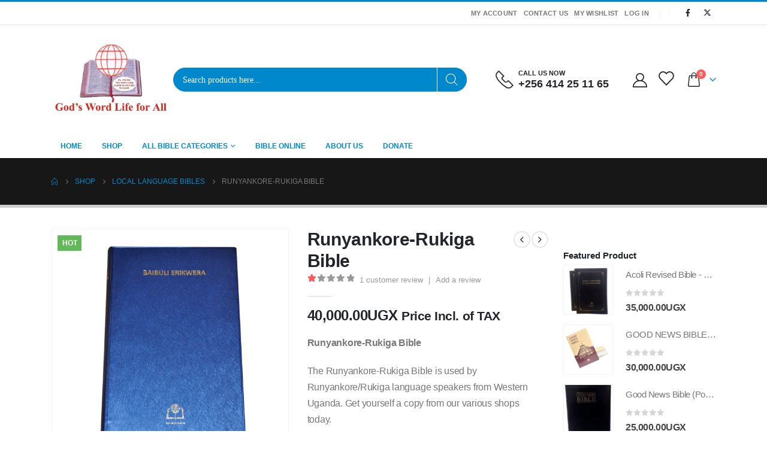

--- FILE ---
content_type: text/html; charset=UTF-8
request_url: https://shop.biblesociety-uganda.org/product/runyankore-rukiga-bible/
body_size: 40734
content:
<!DOCTYPE html><html  lang="en-US" prefix="og: https://ogp.me/ns#"><head><script data-no-optimize="1">var litespeed_docref=sessionStorage.getItem("litespeed_docref");litespeed_docref&&(Object.defineProperty(document,"referrer",{get:function(){return litespeed_docref}}),sessionStorage.removeItem("litespeed_docref"));</script> <meta http-equiv="X-UA-Compatible" content="IE=edge" /><meta http-equiv="Content-Type" content="text/html; charset=UTF-8" /><meta name="viewport" content="width=device-width, initial-scale=1, minimum-scale=1" /><link rel="profile" href="https://gmpg.org/xfn/11" /><link rel="pingback" href="https://shop.biblesociety-uganda.org/xmlrpc.php" /> <script type="litespeed/javascript">document.documentElement.className=document.documentElement.className+' yes-js js_active js'</script> <title>Runyankore-Rukiga Bible - The Bible Society of Uganda</title><meta name="description" content="The Runyankore-Rukiga Bible is used by Runyankore/Rukiga language speakers from Western Uganda. Get yourself a copy from our various shops today"/><meta name="robots" content="follow, index, max-snippet:-1, max-video-preview:-1, max-image-preview:large"/><link rel="canonical" href="https://shop.biblesociety-uganda.org/product/runyankore-rukiga-bible/" /><meta property="og:locale" content="en_US" /><meta property="og:type" content="product" /><meta property="og:title" content="Runyankore-Rukiga Bible - The Bible Society of Uganda" /><meta property="og:description" content="The Runyankore-Rukiga Bible is used by Runyankore/Rukiga language speakers from Western Uganda. Get yourself a copy from our various shops today" /><meta property="og:url" content="https://shop.biblesociety-uganda.org/product/runyankore-rukiga-bible/" /><meta property="og:site_name" content="The Bible Society of Uganda" /><meta property="og:updated_time" content="2025-12-19T08:42:18+00:30" /><meta property="og:image" content="https://ugandashop.b-cdn.net/wp-content/uploads/2018/01/CATALOGUE-ARTBOARDS.psbBAIBULE-ERIKWERA.png" /><meta property="og:image:secure_url" content="https://ugandashop.b-cdn.net/wp-content/uploads/2018/01/CATALOGUE-ARTBOARDS.psbBAIBULE-ERIKWERA.png" /><meta property="og:image:width" content="1334" /><meta property="og:image:height" content="1334" /><meta property="og:image:alt" content="Runyankore Rukiga Bible" /><meta property="og:image:type" content="image/png" /><meta property="product:brand" content="simple" /><meta property="product:price:amount" content="40000" /><meta property="product:price:currency" content="UGX" /><meta property="product:availability" content="instock" /><meta property="product:retailer_item_id" content="9789966402431" /><meta name="twitter:card" content="summary_large_image" /><meta name="twitter:title" content="Runyankore-Rukiga Bible - The Bible Society of Uganda" /><meta name="twitter:description" content="The Runyankore-Rukiga Bible is used by Runyankore/Rukiga language speakers from Western Uganda. Get yourself a copy from our various shops today" /><meta name="twitter:site" content="@BiblesocietyUg" /><meta name="twitter:creator" content="@biblesocietyug" /><meta name="twitter:image" content="https://ugandashop.b-cdn.net/wp-content/uploads/2018/01/CATALOGUE-ARTBOARDS.psbBAIBULE-ERIKWERA.png" /><meta name="twitter:label1" content="Price" /><meta name="twitter:data1" content="40,000.00UGX" /><meta name="twitter:label2" content="Availability" /><meta name="twitter:data2" content="In stock" /> <script type="application/ld+json" class="rank-math-schema-pro">{"@context":"https://schema.org","@graph":[{"@type":"Organization","@id":"https://shop.biblesociety-uganda.org/#organization","name":"The Bible Society of Uganda","url":"https://shop.biblesociety-uganda.org","sameAs":["https://www.facebook.com/The-Bible-Society-of-Uganda-157679674287217/","https://twitter.com/BiblesocietyUg"],"logo":{"@type":"ImageObject","@id":"https://shop.biblesociety-uganda.org/#logo","url":"https://ugandashop.b-cdn.net/wp-content/uploads/2018/01/BSU-Logo.jpg","contentUrl":"https://ugandashop.b-cdn.net/wp-content/uploads/2018/01/BSU-Logo.jpg","caption":"The Bible Society of Uganda","inLanguage":"en-US","width":"1148","height":"720"}},{"@type":"WebSite","@id":"https://shop.biblesociety-uganda.org/#website","url":"https://shop.biblesociety-uganda.org","name":"The Bible Society of Uganda","publisher":{"@id":"https://shop.biblesociety-uganda.org/#organization"},"inLanguage":"en-US"},{"@type":"ImageObject","@id":"https://ugandashop.b-cdn.net/wp-content/uploads/2018/01/CATALOGUE-ARTBOARDS.psbBAIBULE-ERIKWERA.png","url":"https://ugandashop.b-cdn.net/wp-content/uploads/2018/01/CATALOGUE-ARTBOARDS.psbBAIBULE-ERIKWERA.png","width":"1334","height":"1334","caption":"Runyankore Rukiga Bible","inLanguage":"en-US"},{"@type":"BreadcrumbList","@id":"https://shop.biblesociety-uganda.org/product/runyankore-rukiga-bible/#breadcrumb","itemListElement":[{"@type":"ListItem","position":"1","item":{"@id":"https://shop.biblesociety-uganda.org","name":"Home"}},{"@type":"ListItem","position":"2","item":{"@id":"https://shop.biblesociety-uganda.org/product-category/local-language-bibles/","name":"Local Language Bibles"}},{"@type":"ListItem","position":"3","item":{"@id":"https://shop.biblesociety-uganda.org/product/runyankore-rukiga-bible/","name":"Runyankore-Rukiga Bible"}}]},{"@type":"ItemPage","@id":"https://shop.biblesociety-uganda.org/product/runyankore-rukiga-bible/#webpage","url":"https://shop.biblesociety-uganda.org/product/runyankore-rukiga-bible/","name":"Runyankore-Rukiga Bible - The Bible Society of Uganda","datePublished":"2018-01-23T11:37:38+00:30","dateModified":"2025-12-19T08:42:18+00:30","isPartOf":{"@id":"https://shop.biblesociety-uganda.org/#website"},"primaryImageOfPage":{"@id":"https://ugandashop.b-cdn.net/wp-content/uploads/2018/01/CATALOGUE-ARTBOARDS.psbBAIBULE-ERIKWERA.png"},"inLanguage":"en-US","breadcrumb":{"@id":"https://shop.biblesociety-uganda.org/product/runyankore-rukiga-bible/#breadcrumb"}},{"@type":"Product","brand":{"@type":"Brand","name":"simple"},"name":"Runyankore-Rukiga Bible - The Bible Society of Uganda","description":"The Runyankore-Rukiga Bible is used by Runyankore/Rukiga language speakers from Western Uganda. Get yourself a copy  from our various shops today","sku":"9789966402431","category":"Local Language Bibles","mainEntityOfPage":{"@id":"https://shop.biblesociety-uganda.org/product/runyankore-rukiga-bible/#webpage"},"image":[{"@type":"ImageObject","url":"https://ugandashop.b-cdn.net/wp-content/uploads/2018/01/CATALOGUE-ARTBOARDS.psbBAIBULE-ERIKWERA.png","height":"1334","width":"1334"}],"aggregateRating":{"@type":"AggregateRating","ratingValue":"1.00","bestRating":"5","ratingCount":"1","reviewCount":"1"},"review":[{"@type":"Review","@id":"https://shop.biblesociety-uganda.org/product/runyankore-rukiga-bible/#li-comment-3803","description":"Bible","datePublished":"2023-04-03 00:04:41","reviewRating":{"@type":"Rating","ratingValue":"1","bestRating":"5","worstRating":"1"},"author":{"@type":"Person","name":"Niwemurinzi Gilbert"}}],"offers":{"@type":"Offer","price":"40000.00","priceCurrency":"UGX","priceValidUntil":"2027-12-31","availability":"http://schema.org/InStock","itemCondition":"NewCondition","url":"https://shop.biblesociety-uganda.org/product/runyankore-rukiga-bible/","seller":{"@type":"Organization","@id":"https://shop.biblesociety-uganda.org/","name":"The Bible Society of Uganda","url":"https://shop.biblesociety-uganda.org","logo":"https://ugandashop.b-cdn.net/wp-content/uploads/2018/01/BSU-Logo.jpg"},"priceSpecification":{"price":"40000","priceCurrency":"UGX","valueAddedTaxIncluded":"true"}},"color":"Black, Blue and Burgundy","additionalProperty":[{"@type":"PropertyValue","name":"isbn","value":"9789966402431"}],"@id":"https://shop.biblesociety-uganda.org/product/runyankore-rukiga-bible/#richSnippet"}]}</script> <link rel='dns-prefetch' href='//js.stripe.com' /><link rel='dns-prefetch' href='//js.retainful.com' /><link rel='dns-prefetch' href='//fonts.googleapis.com' /><link rel='dns-prefetch' href='//www.googletagmanager.com' /><link rel='preconnect' href='https://ugandashop.b-cdn.net' /><link rel="alternate" type="application/rss+xml" title="The Bible Society of Uganda &raquo; Feed" href="https://shop.biblesociety-uganda.org/feed/" /><link rel="alternate" type="application/rss+xml" title="The Bible Society of Uganda &raquo; Comments Feed" href="https://shop.biblesociety-uganda.org/comments/feed/" /><link rel="alternate" type="application/rss+xml" title="The Bible Society of Uganda &raquo; Runyankore-Rukiga Bible Comments Feed" href="https://shop.biblesociety-uganda.org/product/runyankore-rukiga-bible/feed/" /><link rel="alternate" title="oEmbed (JSON)" type="application/json+oembed" href="https://shop.biblesociety-uganda.org/wp-json/oembed/1.0/embed?url=https%3A%2F%2Fshop.biblesociety-uganda.org%2Fproduct%2Frunyankore-rukiga-bible%2F" /><link rel="alternate" title="oEmbed (XML)" type="text/xml+oembed" href="https://shop.biblesociety-uganda.org/wp-json/oembed/1.0/embed?url=https%3A%2F%2Fshop.biblesociety-uganda.org%2Fproduct%2Frunyankore-rukiga-bible%2F&#038;format=xml" /><link rel="shortcut icon" href="//shop.biblesociety-uganda.org/wp-content/themes/porto/images/logo/favicon.png" type="image/x-icon" /><link rel="apple-touch-icon" href="//shop.biblesociety-uganda.org/wp-content/themes/porto/images/logo/apple-touch-icon.png" /><link rel="apple-touch-icon" sizes="120x120" href="//shop.biblesociety-uganda.org/wp-content/themes/porto/images/logo/apple-touch-icon_120x120.png" /><link rel="apple-touch-icon" sizes="76x76" href="//shop.biblesociety-uganda.org/wp-content/themes/porto/images/logo/apple-touch-icon_76x76.png" /><link rel="apple-touch-icon" sizes="152x152" href="//shop.biblesociety-uganda.org/wp-content/themes/porto/images/logo/apple-touch-icon_152x152.png" /><style id='wp-img-auto-sizes-contain-inline-css'>img:is([sizes=auto i],[sizes^="auto," i]){contain-intrinsic-size:3000px 1500px}
/*# sourceURL=wp-img-auto-sizes-contain-inline-css */</style><link rel='stylesheet' id='porto-sp-attr-table-css' href='https://ugandashop.b-cdn.net/wp-content/plugins/porto-functionality-1/shortcodes//assets/cp-attribute-table/attribute-table.css' media='all' /><link data-optimized="2" rel="stylesheet" href="https://shop.biblesociety-uganda.org/wp-content/litespeed/css/5e991f91509d7cd2e9f716f5c5c3c76b.css?ver=1a81d" /><link rel='stylesheet' id='wp-block-library-css' href='https://ugandashop.b-cdn.net/wp-includes/css/dist/block-library/style.min.css' media='all' /><style id='global-styles-inline-css'>:root{--wp--preset--aspect-ratio--square: 1;--wp--preset--aspect-ratio--4-3: 4/3;--wp--preset--aspect-ratio--3-4: 3/4;--wp--preset--aspect-ratio--3-2: 3/2;--wp--preset--aspect-ratio--2-3: 2/3;--wp--preset--aspect-ratio--16-9: 16/9;--wp--preset--aspect-ratio--9-16: 9/16;--wp--preset--color--black: #000000;--wp--preset--color--cyan-bluish-gray: #abb8c3;--wp--preset--color--white: #ffffff;--wp--preset--color--pale-pink: #f78da7;--wp--preset--color--vivid-red: #cf2e2e;--wp--preset--color--luminous-vivid-orange: #ff6900;--wp--preset--color--luminous-vivid-amber: #fcb900;--wp--preset--color--light-green-cyan: #7bdcb5;--wp--preset--color--vivid-green-cyan: #00d084;--wp--preset--color--pale-cyan-blue: #8ed1fc;--wp--preset--color--vivid-cyan-blue: #0693e3;--wp--preset--color--vivid-purple: #9b51e0;--wp--preset--color--primary: var(--porto-primary-color);--wp--preset--color--secondary: var(--porto-secondary-color);--wp--preset--color--tertiary: var(--porto-tertiary-color);--wp--preset--color--quaternary: var(--porto-quaternary-color);--wp--preset--color--dark: var(--porto-dark-color);--wp--preset--color--light: var(--porto-light-color);--wp--preset--color--primary-hover: var(--porto-primary-light-5);--wp--preset--gradient--vivid-cyan-blue-to-vivid-purple: linear-gradient(135deg,rgb(6,147,227) 0%,rgb(155,81,224) 100%);--wp--preset--gradient--light-green-cyan-to-vivid-green-cyan: linear-gradient(135deg,rgb(122,220,180) 0%,rgb(0,208,130) 100%);--wp--preset--gradient--luminous-vivid-amber-to-luminous-vivid-orange: linear-gradient(135deg,rgb(252,185,0) 0%,rgb(255,105,0) 100%);--wp--preset--gradient--luminous-vivid-orange-to-vivid-red: linear-gradient(135deg,rgb(255,105,0) 0%,rgb(207,46,46) 100%);--wp--preset--gradient--very-light-gray-to-cyan-bluish-gray: linear-gradient(135deg,rgb(238,238,238) 0%,rgb(169,184,195) 100%);--wp--preset--gradient--cool-to-warm-spectrum: linear-gradient(135deg,rgb(74,234,220) 0%,rgb(151,120,209) 20%,rgb(207,42,186) 40%,rgb(238,44,130) 60%,rgb(251,105,98) 80%,rgb(254,248,76) 100%);--wp--preset--gradient--blush-light-purple: linear-gradient(135deg,rgb(255,206,236) 0%,rgb(152,150,240) 100%);--wp--preset--gradient--blush-bordeaux: linear-gradient(135deg,rgb(254,205,165) 0%,rgb(254,45,45) 50%,rgb(107,0,62) 100%);--wp--preset--gradient--luminous-dusk: linear-gradient(135deg,rgb(255,203,112) 0%,rgb(199,81,192) 50%,rgb(65,88,208) 100%);--wp--preset--gradient--pale-ocean: linear-gradient(135deg,rgb(255,245,203) 0%,rgb(182,227,212) 50%,rgb(51,167,181) 100%);--wp--preset--gradient--electric-grass: linear-gradient(135deg,rgb(202,248,128) 0%,rgb(113,206,126) 100%);--wp--preset--gradient--midnight: linear-gradient(135deg,rgb(2,3,129) 0%,rgb(40,116,252) 100%);--wp--preset--font-size--small: 13px;--wp--preset--font-size--medium: 20px;--wp--preset--font-size--large: 36px;--wp--preset--font-size--x-large: 42px;--wp--preset--spacing--20: 0.44rem;--wp--preset--spacing--30: 0.67rem;--wp--preset--spacing--40: 1rem;--wp--preset--spacing--50: 1.5rem;--wp--preset--spacing--60: 2.25rem;--wp--preset--spacing--70: 3.38rem;--wp--preset--spacing--80: 5.06rem;--wp--preset--shadow--natural: 6px 6px 9px rgba(0, 0, 0, 0.2);--wp--preset--shadow--deep: 12px 12px 50px rgba(0, 0, 0, 0.4);--wp--preset--shadow--sharp: 6px 6px 0px rgba(0, 0, 0, 0.2);--wp--preset--shadow--outlined: 6px 6px 0px -3px rgb(255, 255, 255), 6px 6px rgb(0, 0, 0);--wp--preset--shadow--crisp: 6px 6px 0px rgb(0, 0, 0);}:where(.is-layout-flex){gap: 0.5em;}:where(.is-layout-grid){gap: 0.5em;}body .is-layout-flex{display: flex;}.is-layout-flex{flex-wrap: wrap;align-items: center;}.is-layout-flex > :is(*, div){margin: 0;}body .is-layout-grid{display: grid;}.is-layout-grid > :is(*, div){margin: 0;}:where(.wp-block-columns.is-layout-flex){gap: 2em;}:where(.wp-block-columns.is-layout-grid){gap: 2em;}:where(.wp-block-post-template.is-layout-flex){gap: 1.25em;}:where(.wp-block-post-template.is-layout-grid){gap: 1.25em;}.has-black-color{color: var(--wp--preset--color--black) !important;}.has-cyan-bluish-gray-color{color: var(--wp--preset--color--cyan-bluish-gray) !important;}.has-white-color{color: var(--wp--preset--color--white) !important;}.has-pale-pink-color{color: var(--wp--preset--color--pale-pink) !important;}.has-vivid-red-color{color: var(--wp--preset--color--vivid-red) !important;}.has-luminous-vivid-orange-color{color: var(--wp--preset--color--luminous-vivid-orange) !important;}.has-luminous-vivid-amber-color{color: var(--wp--preset--color--luminous-vivid-amber) !important;}.has-light-green-cyan-color{color: var(--wp--preset--color--light-green-cyan) !important;}.has-vivid-green-cyan-color{color: var(--wp--preset--color--vivid-green-cyan) !important;}.has-pale-cyan-blue-color{color: var(--wp--preset--color--pale-cyan-blue) !important;}.has-vivid-cyan-blue-color{color: var(--wp--preset--color--vivid-cyan-blue) !important;}.has-vivid-purple-color{color: var(--wp--preset--color--vivid-purple) !important;}.has-black-background-color{background-color: var(--wp--preset--color--black) !important;}.has-cyan-bluish-gray-background-color{background-color: var(--wp--preset--color--cyan-bluish-gray) !important;}.has-white-background-color{background-color: var(--wp--preset--color--white) !important;}.has-pale-pink-background-color{background-color: var(--wp--preset--color--pale-pink) !important;}.has-vivid-red-background-color{background-color: var(--wp--preset--color--vivid-red) !important;}.has-luminous-vivid-orange-background-color{background-color: var(--wp--preset--color--luminous-vivid-orange) !important;}.has-luminous-vivid-amber-background-color{background-color: var(--wp--preset--color--luminous-vivid-amber) !important;}.has-light-green-cyan-background-color{background-color: var(--wp--preset--color--light-green-cyan) !important;}.has-vivid-green-cyan-background-color{background-color: var(--wp--preset--color--vivid-green-cyan) !important;}.has-pale-cyan-blue-background-color{background-color: var(--wp--preset--color--pale-cyan-blue) !important;}.has-vivid-cyan-blue-background-color{background-color: var(--wp--preset--color--vivid-cyan-blue) !important;}.has-vivid-purple-background-color{background-color: var(--wp--preset--color--vivid-purple) !important;}.has-black-border-color{border-color: var(--wp--preset--color--black) !important;}.has-cyan-bluish-gray-border-color{border-color: var(--wp--preset--color--cyan-bluish-gray) !important;}.has-white-border-color{border-color: var(--wp--preset--color--white) !important;}.has-pale-pink-border-color{border-color: var(--wp--preset--color--pale-pink) !important;}.has-vivid-red-border-color{border-color: var(--wp--preset--color--vivid-red) !important;}.has-luminous-vivid-orange-border-color{border-color: var(--wp--preset--color--luminous-vivid-orange) !important;}.has-luminous-vivid-amber-border-color{border-color: var(--wp--preset--color--luminous-vivid-amber) !important;}.has-light-green-cyan-border-color{border-color: var(--wp--preset--color--light-green-cyan) !important;}.has-vivid-green-cyan-border-color{border-color: var(--wp--preset--color--vivid-green-cyan) !important;}.has-pale-cyan-blue-border-color{border-color: var(--wp--preset--color--pale-cyan-blue) !important;}.has-vivid-cyan-blue-border-color{border-color: var(--wp--preset--color--vivid-cyan-blue) !important;}.has-vivid-purple-border-color{border-color: var(--wp--preset--color--vivid-purple) !important;}.has-vivid-cyan-blue-to-vivid-purple-gradient-background{background: var(--wp--preset--gradient--vivid-cyan-blue-to-vivid-purple) !important;}.has-light-green-cyan-to-vivid-green-cyan-gradient-background{background: var(--wp--preset--gradient--light-green-cyan-to-vivid-green-cyan) !important;}.has-luminous-vivid-amber-to-luminous-vivid-orange-gradient-background{background: var(--wp--preset--gradient--luminous-vivid-amber-to-luminous-vivid-orange) !important;}.has-luminous-vivid-orange-to-vivid-red-gradient-background{background: var(--wp--preset--gradient--luminous-vivid-orange-to-vivid-red) !important;}.has-very-light-gray-to-cyan-bluish-gray-gradient-background{background: var(--wp--preset--gradient--very-light-gray-to-cyan-bluish-gray) !important;}.has-cool-to-warm-spectrum-gradient-background{background: var(--wp--preset--gradient--cool-to-warm-spectrum) !important;}.has-blush-light-purple-gradient-background{background: var(--wp--preset--gradient--blush-light-purple) !important;}.has-blush-bordeaux-gradient-background{background: var(--wp--preset--gradient--blush-bordeaux) !important;}.has-luminous-dusk-gradient-background{background: var(--wp--preset--gradient--luminous-dusk) !important;}.has-pale-ocean-gradient-background{background: var(--wp--preset--gradient--pale-ocean) !important;}.has-electric-grass-gradient-background{background: var(--wp--preset--gradient--electric-grass) !important;}.has-midnight-gradient-background{background: var(--wp--preset--gradient--midnight) !important;}.has-small-font-size{font-size: var(--wp--preset--font-size--small) !important;}.has-medium-font-size{font-size: var(--wp--preset--font-size--medium) !important;}.has-large-font-size{font-size: var(--wp--preset--font-size--large) !important;}.has-x-large-font-size{font-size: var(--wp--preset--font-size--x-large) !important;}
/*# sourceURL=global-styles-inline-css */</style><style id='classic-theme-styles-inline-css'>/*! This file is auto-generated */
.wp-block-button__link{color:#fff;background-color:#32373c;border-radius:9999px;box-shadow:none;text-decoration:none;padding:calc(.667em + 2px) calc(1.333em + 2px);font-size:1.125em}.wp-block-file__button{background:#32373c;color:#fff;text-decoration:none}
/*# sourceURL=/wp-includes/css/classic-themes.min.css */</style><link rel='stylesheet' id='advanced-flat-rate-shipping-for-woocommerce-css' href='https://ugandashop.b-cdn.net/wp-content/plugins/advanced-flat-rate-shipping-for-woocommerce-premium/public/css/advanced-flat-rate-shipping-for-woocommerce-public.css' media='all' /><link rel='stylesheet' id='font-awesome-min-css' href='https://ugandashop.b-cdn.net/wp-content/plugins/advanced-flat-rate-shipping-for-woocommerce-premium/public/css/font-awesome.min.css' media='all' /><link rel='stylesheet' id='contact-form-7-css' href='https://ugandashop.b-cdn.net/wp-content/plugins/contact-form-7/includes/css/styles.css' media='all' /><link rel='stylesheet' id='cookie-law-info-css' href='https://ugandashop.b-cdn.net/wp-content/plugins/cookie-law-info/legacy/public/css/cookie-law-info-public.css' media='all' /><link rel='stylesheet' id='cookie-law-info-gdpr-css' href='https://ugandashop.b-cdn.net/wp-content/plugins/cookie-law-info/legacy/public/css/cookie-law-info-gdpr.css' media='all' /><link rel='stylesheet' id='photoswipe-css' href='https://ugandashop.b-cdn.net/wp-content/plugins/woocommerce/assets/css/photoswipe/photoswipe.min.css' media='all' /><link rel='stylesheet' id='photoswipe-default-skin-css' href='https://ugandashop.b-cdn.net/wp-content/plugins/woocommerce/assets/css/photoswipe/default-skin/default-skin.min.css' media='all' /><style id='woocommerce-inline-inline-css'>.woocommerce form .form-row .required { visibility: visible; }
/*# sourceURL=woocommerce-inline-inline-css */</style><link rel='stylesheet' id='give-styles-css' href='https://ugandashop.b-cdn.net/wp-content/plugins/give/build/assets/dist/css/give.css' media='all' /><link rel='stylesheet' id='give-donation-summary-style-frontend-css' href='https://ugandashop.b-cdn.net/wp-content/plugins/give/build/assets/dist/css/give-donation-summary.css' media='all' /><link rel='stylesheet' id='givewp-design-system-foundation-css' href='https://ugandashop.b-cdn.net/wp-content/plugins/give/build/assets/dist/css/design-system/foundation.css' media='all' /><link rel='stylesheet' id='give-currency-switcher-style-css' href='https://ugandashop.b-cdn.net/wp-content/plugins/give-currency-switcher/assets/css/give-currency-switcher-frontend.min.css' media='all' /><link rel='stylesheet' id='jquery-selectBox-css' href='https://ugandashop.b-cdn.net/wp-content/plugins/yith-woocommerce-wishlist/assets/css/jquery.selectBox.css' media='all' /><link rel='stylesheet' id='yith-wcwl-main-css' href='https://ugandashop.b-cdn.net/wp-content/plugins/yith-woocommerce-wishlist/assets/css/style.css' media='all' /><style id='yith-wcwl-main-inline-css'>:root { --add-to-wishlist-icon-color: #222529; --added-to-wishlist-icon-color: #E27C7C; --rounded-corners-radius: 16px; --add-to-cart-rounded-corners-radius: 16px; --feedback-duration: 3s } 
 :root { --add-to-wishlist-icon-color: #222529; --added-to-wishlist-icon-color: #E27C7C; --rounded-corners-radius: 16px; --add-to-cart-rounded-corners-radius: 16px; --feedback-duration: 3s } 
/*# sourceURL=yith-wcwl-main-inline-css */</style><link rel='stylesheet' id='dgwt-wcas-style-css' href='https://ugandashop.b-cdn.net/wp-content/plugins/ajax-search-for-woocommerce/assets/css/style.min.css' media='all' /><link rel='stylesheet' id='give_recurring_css-css' href='https://ugandashop.b-cdn.net/wp-content/plugins/give-recurring/assets/css/give-recurring.min.css' media='all' /><link rel='stylesheet' id='ywcds_frontend-css' href='https://ugandashop.b-cdn.net/wp-content/plugins/yith-donations-for-woocommerce/assets/css/ywcds_frontend.css' media='all' /><link rel='stylesheet' id='porto-fs-progress-bar-css' href='https://ugandashop.b-cdn.net/wp-content/themes/porto/inc/lib/woocommerce-shipping-progress-bar/shipping-progress-bar.css' media='all' /><link rel='stylesheet' id='sib-front-css-css' href='https://ugandashop.b-cdn.net/wp-content/plugins/mailin/css/mailin-front.css' media='all' /><link rel='stylesheet' id='porto-css-vars-css' href='https://ugandashop.b-cdn.net/wp-content/uploads/porto_styles/theme_css_vars.css' media='all' /><link rel='stylesheet' id='js_composer_front-css' href='https://ugandashop.b-cdn.net/wp-content/plugins/js_composer/assets/css/js_composer.min.css' media='all' /><link rel='stylesheet' id='bootstrap-css' href='https://ugandashop.b-cdn.net/wp-content/uploads/porto_styles/bootstrap.css' media='all' /><link rel='stylesheet' id='porto-plugins-css' href='https://ugandashop.b-cdn.net/wp-content/themes/porto/css/plugins.css' media='all' /><link rel='stylesheet' id='porto-theme-css' href='https://ugandashop.b-cdn.net/wp-content/themes/porto/css/theme.css' media='all' /><link rel='stylesheet' id='porto-theme-portfolio-css' href='https://ugandashop.b-cdn.net/wp-content/themes/porto/css/theme_portfolio.css' media='all' /><link rel='stylesheet' id='porto-theme-member-css' href='https://ugandashop.b-cdn.net/wp-content/themes/porto/css/theme_member.css' media='all' /><link rel='stylesheet' id='porto-shortcodes-css' href='https://ugandashop.b-cdn.net/wp-content/uploads/porto_styles/shortcodes.css' media='all' /><link rel='stylesheet' id='porto-theme-shop-css' href='https://ugandashop.b-cdn.net/wp-content/themes/porto/css/theme_shop.css' media='all' /><link rel='stylesheet' id='porto-theme-wpb-css' href='https://ugandashop.b-cdn.net/wp-content/themes/porto/css/theme_wpb.css' media='all' /><link rel='stylesheet' id='porto-dynamic-style-css' href='https://ugandashop.b-cdn.net/wp-content/uploads/porto_styles/dynamic_style.css' media='all' /><link rel='stylesheet' id='porto-type-builder-css' href='https://ugandashop.b-cdn.net/wp-content/plugins/porto-functionality-1/builders/assets/type-builder.css' media='all' /><link rel='stylesheet' id='porto-account-login-style-css' href='https://ugandashop.b-cdn.net/wp-content/themes/porto/css/theme/shop/login-style/account-login.css' media='all' /><link rel='stylesheet' id='porto-theme-woopage-css' href='https://ugandashop.b-cdn.net/wp-content/themes/porto/css/theme/shop/other/woopage.css' media='all' /><link rel='stylesheet' id='porto-style-css' href='https://ugandashop.b-cdn.net/wp-content/themes/porto/style.css' media='all' /><style id='porto-style-inline-css'>.side-header-narrow-bar-logo{max-width:170px}#header,.sticky-header .header-main.sticky{border-top:3px solid #0088cc}@media (min-width:992px){}.page-top ul.breadcrumb > li.home{display:inline-block}.page-top ul.breadcrumb > li.home a{position:relative;width:1em;text-indent:-9999px}.page-top ul.breadcrumb > li.home a:after{content:"\e883";font-family:'porto';float:left;text-indent:0}.product-images .img-thumbnail .inner,.product-images .img-thumbnail .inner img{-webkit-transform:none;transform:none}.sticky-product{position:fixed;top:0;left:0;width:100%;z-index:1001;background-color:#fff;box-shadow:0 3px 5px rgba(0,0,0,0.08);padding:15px 0}.sticky-product.pos-bottom{top:auto;bottom:var(--porto-icon-menus-mobile,0);box-shadow:0 -3px 5px rgba(0,0,0,0.08)}.sticky-product .container{display:-ms-flexbox;display:flex;-ms-flex-align:center;align-items:center;-ms-flex-wrap:wrap;flex-wrap:wrap}.sticky-product .sticky-image{max-width:60px;margin-right:15px}.sticky-product .add-to-cart{-ms-flex:1;flex:1;text-align:right;margin-top:5px}.sticky-product .product-name{font-size:16px;font-weight:600;line-height:inherit;margin-bottom:0}.sticky-product .sticky-detail{line-height:1.5;display:-ms-flexbox;display:flex}.sticky-product .star-rating{margin:5px 15px;font-size:1em}.sticky-product .availability{padding-top:2px}.sticky-product .sticky-detail .price{font-family:Open Sans,Open Sans,sans-serif;font-weight:400;margin-bottom:0;font-size:1.3em;line-height:1.5}.sticky-product.pos-top:not(.hide){top:0;opacity:1;visibility:visible;transform:translate3d( 0,0,0 )}.sticky-product.pos-top.scroll-down{opacity:0 !important;visibility:hidden;transform:translate3d( 0,-100%,0 )}.sticky-product.sticky-ready{transition:left .3s,visibility 0.3s,opacity 0.3s,transform 0.3s,top 0.3s ease}.sticky-product .quantity.extra-type{display:none}@media (min-width:992px){body.single-product .sticky-product .container{padding-left:calc(var(--porto-grid-gutter-width) / 2);padding-right:calc(var(--porto-grid-gutter-width) / 2)}}.sticky-product .container{padding-left:var(--porto-fluid-spacing);padding-right:var(--porto-fluid-spacing)}@media (max-width:768px){.sticky-product .sticky-image,.sticky-product .sticky-detail,.sticky-product{display:none}.sticky-product.show-mobile{display:block;padding-top:10px;padding-bottom:10px}.sticky-product.show-mobile .add-to-cart{margin-top:0}.sticky-product.show-mobile .single_add_to_cart_button{margin:0;width:100%}}#login-form-popup{max-width:480px}.header-container.container{max-width:1920px !important;width:85%}h1.logo.logo-transition img.img-responsive.standard-logo.retina-logo{width:170px}#header .searchform{border-radius:20px}#header .searchform button{line-height:38px}#header .header-main .header-right{padding-left:0}#header .my-account,#header a.wishlist,#mini-cart .minicart-icon{color:#222529 !important;font-size:24px !important}
/*# sourceURL=porto-style-inline-css */</style><link rel='stylesheet' id='porto-360-gallery-css' href='https://ugandashop.b-cdn.net/wp-content/themes/porto/inc/lib/threesixty/threesixty.css' media='all' /><link rel='stylesheet' id='styles-child-css' href='https://ugandashop.b-cdn.net/wp-content/themes/porto-child/style.css' media='all' /> <script type="litespeed/javascript" data-src="https://ugandashop.b-cdn.net/wp-includes/js/jquery/jquery.min.js" id="jquery-core-js"></script> <script type="litespeed/javascript" data-src="https://ugandashop.b-cdn.net/wp-includes/js/jquery/jquery-migrate.min.js" id="jquery-migrate-js"></script> <script type="litespeed/javascript" data-src="https://ugandashop.b-cdn.net/wp-content/plugins/advanced-flat-rate-shipping-for-woocommerce-premium/public/js/advanced-flat-rate-shipping-for-woocommerce-public.js" id="advanced-flat-rate-shipping-for-woocommerce-js"></script> <script type="litespeed/javascript" data-src="https://ugandashop.b-cdn.net/wp-includes/js/dist/hooks.min.js" id="wp-hooks-js"></script> <script type="litespeed/javascript" data-src="https://ugandashop.b-cdn.net/wp-includes/js/dist/i18n.min.js" id="wp-i18n-js"></script> <script id="wp-i18n-js-after" type="litespeed/javascript">wp.i18n.setLocaleData({'text direction\u0004ltr':['ltr']})</script> <script id="cookie-law-info-js-extra" type="litespeed/javascript">var Cli_Data={"nn_cookie_ids":[],"cookielist":[],"non_necessary_cookies":[],"ccpaEnabled":"","ccpaRegionBased":"","ccpaBarEnabled":"","strictlyEnabled":["necessary","obligatoire"],"ccpaType":"gdpr","js_blocking":"","custom_integration":"","triggerDomRefresh":"","secure_cookies":""};var cli_cookiebar_settings={"animate_speed_hide":"500","animate_speed_show":"500","background":"#FFF","border":"#b1a6a6c2","border_on":"","button_1_button_colour":"#000","button_1_button_hover":"#000000","button_1_link_colour":"#fff","button_1_as_button":"1","button_1_new_win":"","button_2_button_colour":"#333","button_2_button_hover":"#292929","button_2_link_colour":"#444","button_2_as_button":"","button_2_hidebar":"","button_3_button_colour":"#000","button_3_button_hover":"#000000","button_3_link_colour":"#fff","button_3_as_button":"1","button_3_new_win":"","button_4_button_colour":"#000","button_4_button_hover":"#000000","button_4_link_colour":"#62a329","button_4_as_button":"","button_7_button_colour":"#1e73be","button_7_button_hover":"#185c98","button_7_link_colour":"#fff","button_7_as_button":"1","button_7_new_win":"","font_family":"inherit","header_fix":"","notify_animate_hide":"1","notify_animate_show":"","notify_div_id":"#cookie-law-info-bar","notify_position_horizontal":"right","notify_position_vertical":"bottom","scroll_close":"1","scroll_close_reload":"","accept_close_reload":"","reject_close_reload":"","showagain_tab":"1","showagain_background":"#fff","showagain_border":"#000","showagain_div_id":"#cookie-law-info-again","showagain_x_position":"100px","text":"#000","show_once_yn":"1","show_once":"10000","logging_on":"","as_popup":"","popup_overlay":"1","bar_heading_text":"","cookie_bar_as":"banner","popup_showagain_position":"bottom-right","widget_position":"left"};var log_object={"ajax_url":"https://shop.biblesociety-uganda.org/wp-admin/admin-ajax.php"}</script> <script type="litespeed/javascript" data-src="https://ugandashop.b-cdn.net/wp-content/plugins/cookie-law-info/legacy/public/js/cookie-law-info-public.js" id="cookie-law-info-js"></script> <script src="https://ugandashop.b-cdn.net/wp-content/plugins/woocommerce/assets/js/jquery-blockui/jquery.blockUI.min.js" id="wc-jquery-blockui-js" data-wp-strategy="defer"></script> <script id="wc-add-to-cart-js-extra" type="litespeed/javascript">var wc_add_to_cart_params={"ajax_url":"/wp-admin/admin-ajax.php","wc_ajax_url":"/?wc-ajax=%%endpoint%%","i18n_view_cart":"View cart","cart_url":"https://shop.biblesociety-uganda.org/cart/","is_cart":"","cart_redirect_after_add":"yes"}</script> <script src="https://ugandashop.b-cdn.net/wp-content/plugins/woocommerce/assets/js/frontend/add-to-cart.min.js" id="wc-add-to-cart-js" data-wp-strategy="defer"></script> <script src="https://ugandashop.b-cdn.net/wp-content/plugins/woocommerce/assets/js/photoswipe/photoswipe.min.js" id="wc-photoswipe-js" defer data-wp-strategy="defer"></script> <script src="https://ugandashop.b-cdn.net/wp-content/plugins/woocommerce/assets/js/photoswipe/photoswipe-ui-default.min.js" id="wc-photoswipe-ui-default-js" defer data-wp-strategy="defer"></script> <script id="wc-single-product-js-extra" type="litespeed/javascript">var wc_single_product_params={"i18n_required_rating_text":"Please select a rating","i18n_rating_options":["1 of 5 stars","2 of 5 stars","3 of 5 stars","4 of 5 stars","5 of 5 stars"],"i18n_product_gallery_trigger_text":"View full-screen image gallery","review_rating_required":"yes","flexslider":{"rtl":!1,"animation":"slide","smoothHeight":!0,"directionNav":!1,"controlNav":"thumbnails","slideshow":!1,"animationSpeed":500,"animationLoop":!1,"allowOneSlide":!1},"zoom_enabled":"","zoom_options":[],"photoswipe_enabled":"1","photoswipe_options":{"shareEl":!1,"closeOnScroll":!1,"history":!1,"hideAnimationDuration":0,"showAnimationDuration":0},"flexslider_enabled":""}</script> <script src="https://ugandashop.b-cdn.net/wp-content/plugins/woocommerce/assets/js/frontend/single-product.min.js" id="wc-single-product-js" defer data-wp-strategy="defer"></script> <script src="https://ugandashop.b-cdn.net/wp-content/plugins/woocommerce/assets/js/js-cookie/js.cookie.min.js" id="wc-js-cookie-js" defer data-wp-strategy="defer"></script> <script id="woocommerce-js-extra" type="litespeed/javascript">var woocommerce_params={"ajax_url":"/wp-admin/admin-ajax.php","wc_ajax_url":"/?wc-ajax=%%endpoint%%","i18n_password_show":"Show password","i18n_password_hide":"Hide password"}</script> <script src="https://ugandashop.b-cdn.net/wp-content/plugins/woocommerce/assets/js/frontend/woocommerce.min.js" id="woocommerce-js" defer data-wp-strategy="defer"></script> <script id="give-stripe-js-js-extra" type="litespeed/javascript">var give_stripe_vars={"zero_based_currency":"","zero_based_currencies_list":["JPY","KRW","CLP","ISK","BIF","DJF","GNF","KHR","KPW","LAK","LKR","MGA","MZN","VUV"],"sitename":"The Bible Society of Uganda","checkoutBtnTitle":"Donate","publishable_key":"pk_live_SMtnnvlq4TpJelMdklNha8iD","checkout_image":"","checkout_address":"on","checkout_processing_text":"Donation Processing...","give_version":"4.13.2","cc_fields_format":"multi","card_number_placeholder_text":"Card Number","card_cvc_placeholder_text":"CVC","donate_button_text":"Donate Now","element_font_styles":{"cssSrc":!1},"element_base_styles":{"color":"#32325D","fontWeight":500,"fontSize":"16px","fontSmoothing":"antialiased","::placeholder":{"color":"#222222"},":-webkit-autofill":{"color":"#e39f48"}},"element_complete_styles":{},"element_empty_styles":{},"element_invalid_styles":{},"float_labels":"","base_country":"UG","preferred_locale":"en","stripe_card_update":"","stripe_becs_update":""}</script> <script type="litespeed/javascript" data-src="https://js.stripe.com/v3/?ver=4.13.2" id="give-stripe-js-js"></script> <script type="litespeed/javascript" data-src="https://ugandashop.b-cdn.net/wp-content/plugins/give/build/assets/dist/js/give-stripe.js" id="give-stripe-onpage-js-js"></script> <script id="give-js-extra" type="litespeed/javascript">var give_global_vars={"ajaxurl":"https://shop.biblesociety-uganda.org/wp-admin/admin-ajax.php","checkout_nonce":"75fac5d5cf","currency":"UGX","currency_sign":"UGX ","currency_pos":"before","thousands_separator":",","decimal_separator":".","no_gateway":"Please select a payment method.","bad_minimum":"The minimum custom donation amount for this form is","bad_maximum":"The maximum custom donation amount for this form is","general_loading":"Loading...","purchase_loading":"Please Wait...","textForOverlayScreen":"\u003Ch3\u003EProcessing...\u003C/h3\u003E\u003Cp\u003EThis will only take a second!\u003C/p\u003E","number_decimals":"2","is_test_mode":"","give_version":"4.13.2","magnific_options":{"main_class":"give-modal","close_on_bg_click":!1},"form_translation":{"payment-mode":"Please select payment mode.","give_first":"Please enter your first name.","give_last":"Please enter your last name.","give_email":"Please enter a valid email address.","give_user_login":"Invalid email address or username.","give_user_pass":"Enter a password.","give_user_pass_confirm":"Enter the password confirmation.","give_agree_to_terms":"You must agree to the terms and conditions."},"confirm_email_sent_message":"Please check your email and click on the link to access your complete donation history.","ajax_vars":{"ajaxurl":"https://shop.biblesociety-uganda.org/wp-admin/admin-ajax.php","ajaxNonce":"3f05ea95ea","loading":"Loading","select_option":"Please select an option","default_gateway":"stripe","permalinks":"1","number_decimals":2},"cookie_hash":"1ceb00ec61422e8a7a187fc0238e9e69","session_nonce_cookie_name":"wp-give_session_reset_nonce_1ceb00ec61422e8a7a187fc0238e9e69","session_cookie_name":"wp-give_session_1ceb00ec61422e8a7a187fc0238e9e69","delete_session_nonce_cookie":"0"};var giveApiSettings={"root":"https://shop.biblesociety-uganda.org/wp-json/give-api/v2/","rest_base":"give-api/v2"}</script> <script type="litespeed/javascript" data-src="https://ugandashop.b-cdn.net/wp-content/plugins/give/build/assets/dist/js/give.js" id="give-js"></script> <script type="litespeed/javascript" data-src="https://ugandashop.b-cdn.net/wp-content/plugins/js_composer/assets/js/vendors/woocommerce-add-to-cart.js" id="vc_woocommerce-add-to-cart-js-js"></script> <script id="give_recurring_script-js-extra" type="litespeed/javascript">var Give_Recurring_Vars={"email_access":"1","pretty_intervals":{"1":"Every","2":"Every two","3":"Every three","4":"Every four","5":"Every five","6":"Every six"},"pretty_periods":{"day":"Daily","week":"Weekly","month":"Monthly","quarter":"Quarterly","half-year":"Semi-Annually","year":"Yearly"},"messages":{"daily_forbidden":"The selected payment method does not support daily recurring giving. Please select another payment method or supported giving frequency.","confirm_cancel":"Are you sure you want to cancel this subscription?"},"multi_level_message_pre_text":"You have chosen to donate"}</script> <script type="litespeed/javascript" data-src="https://ugandashop.b-cdn.net/wp-content/plugins/give-recurring/assets/js/give-recurring.min.js" id="give_recurring_script-js"></script> <script id="wc-cart-fragments-js-extra" type="litespeed/javascript">var wc_cart_fragments_params={"ajax_url":"/wp-admin/admin-ajax.php","wc_ajax_url":"/?wc-ajax=%%endpoint%%","cart_hash_key":"wc_cart_hash_6366c8c6c602bc8f7dd1894d154bd706","fragment_name":"wc_fragments_6366c8c6c602bc8f7dd1894d154bd706","request_timeout":"15000"}</script> <script src="https://ugandashop.b-cdn.net/wp-content/plugins/woocommerce/assets/js/frontend/cart-fragments.min.js" id="wc-cart-fragments-js" defer data-wp-strategy="defer"></script> <script id="rnoc_track-user-cart-js-extra" type="litespeed/javascript">var retainful_cart_data={"ajax_url":"https://shop.biblesociety-uganda.org/wp-admin/admin-ajax.php","jquery_url":"https://ugandashop.b-cdn.net/wp-includes/js/jquery/jquery.js","ip":"13.58.110.254","version":"2.6.43","public_key":"c2c6460a-cc52-4dc0-8953-56e99e15e2f9","api_url":"https://api.retainful.com/v1/woocommerce/webhooks/checkout","billing_email":"","tracking_element_selector":"retainful-abandoned-cart-data","cart_tracking_engine":"js","products":""}</script> <script src='https://js.retainful.com/woocommerce/v2/retainful.js?ver=2.6.43' id='rnoc_track-user-cart-js' data-cfasync='false' defer></script><script id="rnoc_popup-coupon-js-extra" type="litespeed/javascript">var retainful_popup_data={"ajax_url":"https://shop.biblesociety-uganda.org/wp-admin/admin-ajax.php","version":"2.6.43","popup_redirect_timeout":"1500"}</script> <script type="litespeed/javascript" data-src="https://ugandashop.b-cdn.net/wp-content/plugins/retainful-next-order-coupon-for-woocommerce/src/assets/js/popup_coupon.js" id="rnoc_popup-coupon-js"></script> <script id="sib-front-js-js-extra" type="litespeed/javascript">var sibErrMsg={"invalidMail":"Please fill out valid email address","requiredField":"Please fill out required fields","invalidDateFormat":"Please fill out valid date format","invalidSMSFormat":"Please fill out valid phone number"};var ajax_sib_front_object={"ajax_url":"https://shop.biblesociety-uganda.org/wp-admin/admin-ajax.php","ajax_nonce":"694f32b2e9","flag_url":"https://ugandashop.b-cdn.net/wp-content/plugins/mailin/img/flags/"}</script> <script type="litespeed/javascript" data-src="https://ugandashop.b-cdn.net/wp-content/plugins/mailin/js/mailin-front.js" id="sib-front-js-js"></script> <script src="https://ugandashop.b-cdn.net/wp-content/plugins/woocommerce/assets/js/jquery-cookie/jquery.cookie.min.js" id="wc-jquery-cookie-js" defer data-wp-strategy="defer"></script> <script></script><link rel="https://api.w.org/" href="https://shop.biblesociety-uganda.org/wp-json/" /><link rel="alternate" title="JSON" type="application/json" href="https://shop.biblesociety-uganda.org/wp-json/wp/v2/product/3713" /><link rel="EditURI" type="application/rsd+xml" title="RSD" href="https://shop.biblesociety-uganda.org/xmlrpc.php?rsd" /><meta name="generator" content="WordPress 6.9" /><link rel='shortlink' href='https://shop.biblesociety-uganda.org/?p=3713' /><meta name="generator" content="Site Kit by Google 1.170.0" /><meta name="generator" content="Give v4.13.2" /><style>.dgwt-wcas-ico-magnifier,.dgwt-wcas-ico-magnifier-handler{max-width:20px}.dgwt-wcas-search-wrapp{max-width:600px}</style><meta name="google-site-verification" content="hibwhgbS8rvmkPGDqho2wJkuIAgeFKraR9r9mC0Xtog" /> <script id="webfont-queue" type="litespeed/javascript">WebFontConfig={google:{families:['Open+Sans:400,500,600,700,800','Shadows+Into+Light:400,700','Playfair+Display:400,700']}};(function(d){var wf=d.createElement('script'),s=d.scripts[d.scripts.length-1];wf.src='https://ugandashop.b-cdn.net/wp-content/themes/porto/js/libs/webfont.js';wf.async=!0;s.parentNode.insertBefore(wf,s)})(document)</script> <noscript><style>.woocommerce-product-gallery{ opacity: 1 !important; }</style></noscript> <script type="litespeed/javascript" data-src="https://cdn.by.wonderpush.com/sdk/1.1/wonderpush-loader.min.js"></script> <script type="litespeed/javascript">window.WonderPush=window.WonderPush||[];window.WonderPush.push(['init',{"customDomain":"https:\/\/ugandashop.b-cdn.net\/wp-content\/plugins\/mailin\/","serviceWorkerUrl":"wonderpush-worker-loader.min.js?webKey=aa75909c3188562716bc4f2b54868d57297a7dd6b894535eaf2979a788f6502c","frameUrl":"wonderpush.min.html","webKey":"aa75909c3188562716bc4f2b54868d57297a7dd6b894535eaf2979a788f6502c"}])</script><meta name="generator" content="Powered by WPBakery Page Builder - drag and drop page builder for WordPress."/><meta name="generator" content="Powered by Slider Revolution 6.7.40 - responsive, Mobile-Friendly Slider Plugin for WordPress with comfortable drag and drop interface." /><link rel="icon" href="https://ugandashop.b-cdn.net/wp-content/uploads/2018/02/cropped-jubilee-logo-32x32.png" sizes="32x32" /><link rel="icon" href="https://ugandashop.b-cdn.net/wp-content/uploads/2018/02/cropped-jubilee-logo-192x192.png" sizes="192x192" /><link rel="apple-touch-icon" href="https://ugandashop.b-cdn.net/wp-content/uploads/2018/02/cropped-jubilee-logo-180x180.png" /><meta name="msapplication-TileImage" content="https://ugandashop.b-cdn.net/wp-content/uploads/2018/02/cropped-jubilee-logo-270x270.png" /> <script type="litespeed/javascript">function setREVStartSize(e){window.RSIW=window.RSIW===undefined?window.innerWidth:window.RSIW;window.RSIH=window.RSIH===undefined?window.innerHeight:window.RSIH;try{var pw=document.getElementById(e.c).parentNode.offsetWidth,newh;pw=pw===0||isNaN(pw)||(e.l=="fullwidth"||e.layout=="fullwidth")?window.RSIW:pw;e.tabw=e.tabw===undefined?0:parseInt(e.tabw);e.thumbw=e.thumbw===undefined?0:parseInt(e.thumbw);e.tabh=e.tabh===undefined?0:parseInt(e.tabh);e.thumbh=e.thumbh===undefined?0:parseInt(e.thumbh);e.tabhide=e.tabhide===undefined?0:parseInt(e.tabhide);e.thumbhide=e.thumbhide===undefined?0:parseInt(e.thumbhide);e.mh=e.mh===undefined||e.mh==""||e.mh==="auto"?0:parseInt(e.mh,0);if(e.layout==="fullscreen"||e.l==="fullscreen")
newh=Math.max(e.mh,window.RSIH);else{e.gw=Array.isArray(e.gw)?e.gw:[e.gw];for(var i in e.rl)if(e.gw[i]===undefined||e.gw[i]===0)e.gw[i]=e.gw[i-1];e.gh=e.el===undefined||e.el===""||(Array.isArray(e.el)&&e.el.length==0)?e.gh:e.el;e.gh=Array.isArray(e.gh)?e.gh:[e.gh];for(var i in e.rl)if(e.gh[i]===undefined||e.gh[i]===0)e.gh[i]=e.gh[i-1];var nl=new Array(e.rl.length),ix=0,sl;e.tabw=e.tabhide>=pw?0:e.tabw;e.thumbw=e.thumbhide>=pw?0:e.thumbw;e.tabh=e.tabhide>=pw?0:e.tabh;e.thumbh=e.thumbhide>=pw?0:e.thumbh;for(var i in e.rl)nl[i]=e.rl[i]<window.RSIW?0:e.rl[i];sl=nl[0];for(var i in nl)if(sl>nl[i]&&nl[i]>0){sl=nl[i];ix=i}
var m=pw>(e.gw[ix]+e.tabw+e.thumbw)?1:(pw-(e.tabw+e.thumbw))/(e.gw[ix]);newh=(e.gh[ix]*m)+(e.tabh+e.thumbh)}
var el=document.getElementById(e.c);if(el!==null&&el)el.style.height=newh+"px";el=document.getElementById(e.c+"_wrapper");if(el!==null&&el){el.style.height=newh+"px";el.style.display="block"}}catch(e){console.log("Failure at Presize of Slider:"+e)}}</script> <noscript><style>.wpb_animate_when_almost_visible { opacity: 1; }</style></noscript><link rel='stylesheet' id='wc-blocks-style-css' href='https://ugandashop.b-cdn.net/wp-content/plugins/woocommerce/assets/client/blocks/wc-blocks.css' media='all' /><link rel='stylesheet' id='itsec-recaptcha-opt-in-css' href='https://ugandashop.b-cdn.net/wp-content/plugins/ithemes-security-pro/pro/recaptcha/css/itsec-recaptcha.css?ver=4' media='all' /><link rel='stylesheet' id='qlwapp-frontend-css' href='https://ugandashop.b-cdn.net/wp-content/plugins/wp-whatsapp-chat/build/frontend/css/style.css' media='all' /><link rel='stylesheet' id='qlwapp-icons-css' href='https://ugandashop.b-cdn.net/wp-content/plugins/wp-whatsapp-chat-pro/assets/qlwapp-icons.min.css' media='all' /><style id='rs-plugin-settings-inline-css'>#rs-demo-id {}
/*# sourceURL=rs-plugin-settings-inline-css */</style></head><body class="wp-singular product-template-default single single-product postid-3713 wp-embed-responsive wp-theme-porto wp-child-theme-porto-child theme-porto give-recurring woocommerce woocommerce-page woocommerce-no-js porto-breadcrumbs-bb login-popup full blog-1 wpb-js-composer js-comp-ver-8.7 vc_responsive"><div class="page-wrapper"><div class="header-wrapper"><header  id="header" class="header-builder"><div class="header-top"><div class="header-row container"><div class="header-col header-left"><div class="custom-html text-uppercase font-weight-semibold d-none d-md-block"></div></div><div class="header-col header-right"><ul id="menu-top-navigation" class="top-links mega-menu show-arrow"><li id="nav-menu-item-6317" class="menu-item menu-item-type-post_type menu-item-object-page narrow"><a href="https://shop.biblesociety-uganda.org/my-account/">My Account</a></li><li id="nav-menu-item-6369" class="menu-item menu-item-type-post_type menu-item-object-page narrow"><a href="https://shop.biblesociety-uganda.org/contact-us/">Contact Us</a></li><li id="nav-menu-item-6326" class="d-lg-none d-xl-block menu-item menu-item-type-post_type menu-item-object-page narrow"><a href="https://shop.biblesociety-uganda.org/wishlist/">My Wishlist</a></li><li class="menu-item"><a class="porto-link-login" href="https://shop.biblesociety-uganda.org/my-account/">Log In</a></li></ul><span class="separator"></span><span class="separator"></span><div class="share-links">		<a target="_blank"  rel="nofollow noopener noreferrer" class="share-facebook" href="https://www.facebook.com/BibleSocietyOfUganda/" title="Facebook"></a>
<a target="_blank"  rel="nofollow noopener noreferrer" class="share-twitter" href="https://twitter.com/BibleSocietyUg" title="X"></a></div></div></div></div><div class="header-main"><div class="header-row container"><div class="header-col header-left"><a class="mobile-toggle" href="#" aria-label="Mobile Menu"><i class="fas fa-bars"></i></a><div class="logo">
<a href="https://shop.biblesociety-uganda.org/" title="The Bible Society of Uganda - God&#039;s Word, Life for All"  rel="home">
<img data-lazyloaded="1" src="[data-uri]" class="img-responsive standard-logo retina-logo" width="1148" height="720" data-src="//shop.biblesociety-uganda.org/wp-content/uploads/2018/01/BSU-Logo.jpg.webp" alt="The Bible Society of Uganda" />	</a></div></div><div class="header-col header-right"><ul id="menu-fibosearch" class="secondary-menu main-menu mega-menu menu-hover-line show-arrow"><li id="nav-menu-item-8992" class="menu-item menu-item-type-custom menu-item-object-custom narrow"><div  class="dgwt-wcas-search-wrapp dgwt-wcas-is-detail-box dgwt-wcas-has-submit woocommerce dgwt-wcas-style-solaris js-dgwt-wcas-layout-classic dgwt-wcas-layout-classic js-dgwt-wcas-mobile-overlay-enabled"><form class="dgwt-wcas-search-form" role="search" action="https://shop.biblesociety-uganda.org/" method="get"><div class="dgwt-wcas-sf-wrapp">
<label class="screen-reader-text"
for="dgwt-wcas-search-input-1">
Products search			</label><input
id="dgwt-wcas-search-input-1"
type="search"
class="dgwt-wcas-search-input"
name="s"
value=""
placeholder="Search products here..."
autocomplete="off"
/><div class="dgwt-wcas-preloader"></div><div class="dgwt-wcas-voice-search"></div><button type="submit"
aria-label="Search"
class="dgwt-wcas-search-submit">				<svg
class="dgwt-wcas-ico-magnifier" xmlns="http://www.w3.org/2000/svg"
xmlns:xlink="http://www.w3.org/1999/xlink" x="0px" y="0px"
viewBox="0 0 51.539 51.361" xml:space="preserve">
<path 						d="M51.539,49.356L37.247,35.065c3.273-3.74,5.272-8.623,5.272-13.983c0-11.742-9.518-21.26-21.26-21.26 S0,9.339,0,21.082s9.518,21.26,21.26,21.26c5.361,0,10.244-1.999,13.983-5.272l14.292,14.292L51.539,49.356z M2.835,21.082 c0-10.176,8.249-18.425,18.425-18.425s18.425,8.249,18.425,18.425S31.436,39.507,21.26,39.507S2.835,31.258,2.835,21.082z"/>
</svg>
</button>
<input type="hidden" name="post_type" value="product"/>
<input type="hidden" name="dgwt_wcas" value="1"/></div></form></div></li></ul><div class="custom-html ml-5 mr-4 d-none d-lg-block"><div class="porto-sicon-box text-left mb-0  wpb_custom_95a73e906045f7837a73b5dfa9876b7b style_1 default-icon"><div class="porto-sicon-default"><div id="porto-icon-167523215696e721493cc9" class="porto-just-icon-wrapper porto-sicon-img" style="font-size: 30px;margin-right:8px;"><img data-lazyloaded="1" src="[data-uri]" class="img-icon" alt="" data-src="https://ugandashop.b-cdn.net/wp-content/uploads/2019/09/shop4_header_phone.png" width="30" height="31" /></div></div><div class="porto-sicon-header"><h3 class="porto-sicon-title" style="font-weight:600;font-size:11px;line-height:11px;">CALL US NOW</h3><p style="font-weight:700;font-size:18px;line-height:18px;color:#222529;">+256 414 25 11 65</p></div></div></div><div class="custom-html"><a href="https://dev.ubs.bible/porto-shop.biblesociety-uganda.org/my-account/" class="my-account" title="My Account"><i class="porto-icon-user-2"></i></a></div><div class="custom-html mr-1"><a href="https://dev.ubs.bible/porto-shop.biblesociety-uganda.org/wishlist/" class="wishlist" title="Wishlist"><i class="porto-icon-wishlist-2"></i></a></div><div id="mini-cart" class="mini-cart minicart-arrow-alt"><div class="cart-head">
<span class="cart-icon"><i class="minicart-icon porto-icon-bag-2"></i><span class="cart-items">0</span></span><span class="cart-items-text">0</span></div><div class="cart-popup widget_shopping_cart"><div class="widget_shopping_cart_content"><div class="cart-loading"></div></div></div></div></div></div><div id="nav-panel"><div class="container"><div class="mobile-nav-wrap"><div class="menu-wrap"><ul id="menu-header-main-menu" class="mobile-menu accordion-menu"><li id="accordion-menu-item-6376" class="menu-item menu-item-type-post_type menu-item-object-page menu-item-home"><a href="https://shop.biblesociety-uganda.org/">Home</a></li><li id="accordion-menu-item-6377" class="menu-item menu-item-type-post_type menu-item-object-page current_page_parent"><a href="https://shop.biblesociety-uganda.org/shop/">Shop</a></li><li id="accordion-menu-item-6416" class="menu-item menu-item-type-custom menu-item-object-custom menu-item-has-children has-sub"><a href="#">All Bible Categories</a>
<span aria-label="Open Submenu" class="arrow" role="button"></span><ul class="sub-menu"><li id="accordion-menu-item-6539" class="menu-item menu-item-type-taxonomy menu-item-object-product_cat current-product-ancestor current-menu-parent current-product-parent active"><a href="https://shop.biblesociety-uganda.org/product-category/local-language-bibles/">Ugandan Language Bibles</a></li><li id="accordion-menu-item-6537" class="menu-item menu-item-type-taxonomy menu-item-object-product_cat"><a href="https://shop.biblesociety-uganda.org/product-category/children-bibles/">Children&#8217;s Bibles</a></li><li id="accordion-menu-item-6538" class="menu-item menu-item-type-taxonomy menu-item-object-product_cat"><a href="https://shop.biblesociety-uganda.org/product-category/english-bibles/">English Bibles</a></li><li id="accordion-menu-item-6541" class="menu-item menu-item-type-taxonomy menu-item-object-product_cat"><a href="https://shop.biblesociety-uganda.org/product-category/study-bibles/">Study Bibles</a></li><li id="accordion-menu-item-6540" class="menu-item menu-item-type-taxonomy menu-item-object-product_cat"><a href="https://shop.biblesociety-uganda.org/product-category/new-testaments/">New Testaments</a></li><li id="accordion-menu-item-8085" class="menu-item menu-item-type-custom menu-item-object-custom"><a href="https://shop.biblesociety-uganda.org/product-category/gifts/">Gift Items</a></li></ul></li><li id="accordion-menu-item-9035" class="menu-item menu-item-type-custom menu-item-object-custom"><a href="http://ugandan.bible/">Bible Online</a></li><li id="accordion-menu-item-9037" class="menu-item menu-item-type-custom menu-item-object-custom"><a href="https://biblesociety-uganda.org/about-us/">About Us</a></li><li id="accordion-menu-item-9038" class="menu-item menu-item-type-custom menu-item-object-custom"><a href="https://donate.biblesociety-uganda.org/">Donate</a></li></ul><ul id="menu-fibosearch-1" class="mobile-menu accordion-menu"><li id="accordion-menu-item-8992" class="menu-item menu-item-type-custom menu-item-object-custom"><div  class="dgwt-wcas-search-wrapp dgwt-wcas-is-detail-box dgwt-wcas-has-submit woocommerce dgwt-wcas-style-solaris js-dgwt-wcas-layout-classic dgwt-wcas-layout-classic js-dgwt-wcas-mobile-overlay-enabled"><form class="dgwt-wcas-search-form" role="search" action="https://shop.biblesociety-uganda.org/" method="get"><div class="dgwt-wcas-sf-wrapp">
<label class="screen-reader-text"
for="dgwt-wcas-search-input-2">
Products search			</label><input
id="dgwt-wcas-search-input-2"
type="search"
class="dgwt-wcas-search-input"
name="s"
value=""
placeholder="Search products here..."
autocomplete="off"
/><div class="dgwt-wcas-preloader"></div><div class="dgwt-wcas-voice-search"></div><button type="submit"
aria-label="Search"
class="dgwt-wcas-search-submit">				<svg
class="dgwt-wcas-ico-magnifier" xmlns="http://www.w3.org/2000/svg"
xmlns:xlink="http://www.w3.org/1999/xlink" x="0px" y="0px"
viewBox="0 0 51.539 51.361" xml:space="preserve">
<path 						d="M51.539,49.356L37.247,35.065c3.273-3.74,5.272-8.623,5.272-13.983c0-11.742-9.518-21.26-21.26-21.26 S0,9.339,0,21.082s9.518,21.26,21.26,21.26c5.361,0,10.244-1.999,13.983-5.272l14.292,14.292L51.539,49.356z M2.835,21.082 c0-10.176,8.249-18.425,18.425-18.425s18.425,8.249,18.425,18.425S31.436,39.507,21.26,39.507S2.835,31.258,2.835,21.082z"/>
</svg>
</button>
<input type="hidden" name="post_type" value="product"/>
<input type="hidden" name="dgwt_wcas" value="1"/></div></form></div></li></ul></div><div class="menu-wrap"><ul id="menu-top-navigation-1" class="mobile-menu accordion-menu show-arrow"><li id="accordion-menu-item-6317" class="menu-item menu-item-type-post_type menu-item-object-page"><a href="https://shop.biblesociety-uganda.org/my-account/">My Account</a></li><li id="accordion-menu-item-6369" class="menu-item menu-item-type-post_type menu-item-object-page"><a href="https://shop.biblesociety-uganda.org/contact-us/">Contact Us</a></li><li id="accordion-menu-item-6326" class="d-lg-none d-xl-block menu-item menu-item-type-post_type menu-item-object-page"><a href="https://shop.biblesociety-uganda.org/wishlist/">My Wishlist</a></li><li class="menu-item"><a class="porto-link-login" href="https://shop.biblesociety-uganda.org/my-account/">Log In</a></li></ul></div></div></div></div></div><div class="header-bottom main-menu-wrap"><div class="header-row container"><div class="header-col header-left"><ul id="menu-header-main-menu-1" class="main-menu mega-menu menu-hover-line show-arrow"><li id="nav-menu-item-6376" class="menu-item menu-item-type-post_type menu-item-object-page menu-item-home narrow"><a href="https://shop.biblesociety-uganda.org/">Home</a></li><li id="nav-menu-item-6377" class="menu-item menu-item-type-post_type menu-item-object-page current_page_parent narrow"><a href="https://shop.biblesociety-uganda.org/shop/">Shop</a></li><li id="nav-menu-item-6416" class="menu-item menu-item-type-custom menu-item-object-custom menu-item-has-children has-sub narrow"><a href="#">All Bible Categories</a><div class="popup"><div class="inner" style=""><ul class="sub-menu porto-narrow-sub-menu"><li id="nav-menu-item-6539" class="menu-item menu-item-type-taxonomy menu-item-object-product_cat current-product-ancestor current-menu-parent current-product-parent active" data-cols="1"><a href="https://shop.biblesociety-uganda.org/product-category/local-language-bibles/">Ugandan Language Bibles</a></li><li id="nav-menu-item-6537" class="menu-item menu-item-type-taxonomy menu-item-object-product_cat" data-cols="1"><a href="https://shop.biblesociety-uganda.org/product-category/children-bibles/">Children&#8217;s Bibles</a></li><li id="nav-menu-item-6538" class="menu-item menu-item-type-taxonomy menu-item-object-product_cat" data-cols="1"><a href="https://shop.biblesociety-uganda.org/product-category/english-bibles/">English Bibles</a></li><li id="nav-menu-item-6541" class="menu-item menu-item-type-taxonomy menu-item-object-product_cat" data-cols="1"><a href="https://shop.biblesociety-uganda.org/product-category/study-bibles/">Study Bibles</a></li><li id="nav-menu-item-6540" class="menu-item menu-item-type-taxonomy menu-item-object-product_cat" data-cols="1"><a href="https://shop.biblesociety-uganda.org/product-category/new-testaments/">New Testaments</a></li><li id="nav-menu-item-8085" class="menu-item menu-item-type-custom menu-item-object-custom" data-cols="1"><a href="https://shop.biblesociety-uganda.org/product-category/gifts/">Gift Items</a></li></ul></div></div></li><li id="nav-menu-item-9035" class="menu-item menu-item-type-custom menu-item-object-custom narrow"><a href="http://ugandan.bible/">Bible Online</a></li><li id="nav-menu-item-9037" class="menu-item menu-item-type-custom menu-item-object-custom narrow"><a href="https://biblesociety-uganda.org/about-us/">About Us</a></li><li id="nav-menu-item-9038" class="menu-item menu-item-type-custom menu-item-object-custom narrow"><a href="https://donate.biblesociety-uganda.org/">Donate</a></li></ul></div><div class="header-col header-right"></div></div></div></header></div><section class="page-top page-header-6"><div class="container hide-title"><div class="row"><div class="col-lg-12 clearfix"><div class="pt-right d-none"><h1 class="page-title">Runyankore-Rukiga Bible</h1></div><div class="breadcrumbs-wrap pt-left"><ul class="breadcrumb" itemscope itemtype="https://schema.org/BreadcrumbList"><li class="home" itemprop="itemListElement" itemscope itemtype="https://schema.org/ListItem"><a itemprop="item" href="https://shop.biblesociety-uganda.org" title="Go to Home Page"><span itemprop="name">Home</span></a><meta itemprop="position" content="1" /><i class="delimiter delimiter-2"></i></li><li itemprop="itemListElement" itemscope itemtype="https://schema.org/ListItem"><a itemprop="item" href="https://shop.biblesociety-uganda.org/shop/"><span itemprop="name">Shop</span></a><meta itemprop="position" content="2" /><i class="delimiter delimiter-2"></i></li><li itemprop="itemListElement" itemscope itemtype="https://schema.org/ListItem"><a itemprop="item" href="https://shop.biblesociety-uganda.org/product-category/local-language-bibles/"><span itemprop="name">Local Language Bibles</span></a><meta itemprop="position" content="3" /><i class="delimiter delimiter-2"></i></li><li>Runyankore-Rukiga Bible</li></ul></div></div></div></div></section><div id="main" class="column2 column2-right-sidebar boxed"><div class="container"><div class="row main-content-wrap"><div class="main-content col-lg-9"><div id="primary" class="content-area"><main id="content" class="site-main"><div class="woocommerce-notices-wrapper"></div><div id="product-3713" class="product type-product post-3713 status-publish first instock product_cat-local-language-bibles product_tag-ankole product_tag-baibuli-erikwera product_tag-bible product_tag-mbarara product_tag-rukiga product_tag-runyankole product_tag-runyankole-bible product_tag-runyankore product_tag-runyankore-rukiga product_tag-uganda has-post-thumbnail featured taxable shipping-taxable purchasable product-type-simple product-layout-default"><div class="product-summary-wrap"><div class="row"><div class="summary-before col-md-6"><div class="labels"><div class="onhot">Hot</div></div><div class="woocommerce-product-gallery woocommerce-product-gallery--with-images images"><div class="woocommerce-product-gallery__wrapper"><div class="product-images images"><div class="product-image-slider owl-carousel show-nav-hover has-ccols ccols-1"><div class="img-thumbnail"><div class="inner"><img data-lazyloaded="1" src="[data-uri]" width="600" height="600" data-src="https://ugandashop.b-cdn.net/wp-content/uploads/2018/01/CATALOGUE-ARTBOARDS.psbBAIBULE-ERIKWERA-600x600.png" class="woocommerce-main-image wp-post-image" alt="Runyankore Rukiga Bible" href="https://ugandashop.b-cdn.net/wp-content/uploads/2018/01/CATALOGUE-ARTBOARDS.psbBAIBULE-ERIKWERA.png" title="CATALOGUE-ARTBOARDS.psbBAIBULE-ERIKWERA.png" data-large_image_width="1334" data-large_image_height="1334" decoding="async" fetchpriority="high" /></div></div></div><span class="zoom" data-index="0"><i class="porto-icon-plus"></i></span></div><div class="product-thumbnails thumbnails"><div class="product-thumbs-slider owl-carousel has-ccols-spacing has-ccols ccols-4"><div class="img-thumbnail"><img data-lazyloaded="1" src="[data-uri]" class="woocommerce-main-thumb img-responsive" alt="Runyankore Rukiga Bible" data-src="https://ugandashop.b-cdn.net/wp-content/uploads/2018/01/CATALOGUE-ARTBOARDS.psbBAIBULE-ERIKWERA-300x400.png" width="300" height="400" /></div></div></div></div></div></div><div class="summary entry-summary col-md-6"><h2 class="product_title entry-title show-product-nav">
Runyankore-Rukiga Bible</h2><div class="product-nav"><div class="product-prev">
<a href="https://shop.biblesociety-uganda.org/product/kumam-bible/">
<span class="product-link"></span>
<span class="product-popup">
<span class="featured-box">
<span class="box-content">
<span class="product-image">
<span class="inner">
<img data-lazyloaded="1" src="[data-uri]" width="150" height="150" data-src="https://ugandashop.b-cdn.net/wp-content/uploads/2018/01/Kumam-1-150x150.jpg" class="attachment-150x150 size-150x150 wp-post-image" alt="" decoding="async" />								</span>
</span>
<span class="product-details">
<span class="product-title">Kumam Bible</span>
</span>
</span>
</span>
</span>
</a></div><div class="product-next">
<a href="https://shop.biblesociety-uganda.org/product/acholi-bible/">
<span class="product-link"></span>
<span class="product-popup">
<span class="featured-box">
<span class="box-content">
<span class="product-image">
<span class="inner">
<img data-lazyloaded="1" src="[data-uri]" width="150" height="150" data-src="https://ugandashop.b-cdn.net/wp-content/uploads/2018/07/ACHOLI-BIBLE1985-e1530526182586-150x150.jpg" class="attachment-150x150 size-150x150 wp-post-image" alt="" decoding="async" />								</span>
</span>
<span class="product-details">
<span class="product-title">Acholi Bible</span>
</span>
</span>
</span>
</span>
</a></div></div><div class="woocommerce-product-rating"><div class="star-rating" title="1.00">
<span style="width:20%">
<strong class="rating">1.00</strong> out of 5		</span></div><div class="review-link"><a href="#reviews" class="woocommerce-review-link" rel="nofollow"><span class="count">1</span> customer review</a>|<a href="#review_form" class="woocommerce-write-review-link" rel="nofollow">Add a review</a></div></div><p class="price"><span class="woocommerce-Price-amount amount"><bdi>40,000.00<span class="woocommerce-Price-currencySymbol">UGX</span></bdi></span> <small class="woocommerce-price-suffix">Price Incl. of TAX</small></p><div class="description woocommerce-product-details__short-description"><p><strong>Runyankore-Rukiga Bible </strong></p><p>The Runyankore-Rukiga Bible is used by Runyankore/Rukiga language speakers from Western Uganda. Get yourself a copy from our various shops today.<br />
This is also available in Black and Burgundy.</p></div><div class="product_meta">
<span class="sku_wrapper">SKU: <span class="sku">9789966402431</span></span>
<span class="posted_in">Category: <a href="https://shop.biblesociety-uganda.org/product-category/local-language-bibles/" rel="tag">Local Language Bibles</a></span>
<span class="tagged_as">Tags: <a href="https://shop.biblesociety-uganda.org/product-tag/ankole/" rel="tag">Ankole</a>, <a href="https://shop.biblesociety-uganda.org/product-tag/baibuli-erikwera/" rel="tag">Baibuli Erikwera</a>, <a href="https://shop.biblesociety-uganda.org/product-tag/bible/" rel="tag">Bible</a>, <a href="https://shop.biblesociety-uganda.org/product-tag/mbarara/" rel="tag">Mbarara</a>, <a href="https://shop.biblesociety-uganda.org/product-tag/rukiga/" rel="tag">Rukiga</a>, <a href="https://shop.biblesociety-uganda.org/product-tag/runyankole/" rel="tag">Runyankole</a>, <a href="https://shop.biblesociety-uganda.org/product-tag/runyankole-bible/" rel="tag">Runyankole Bible</a>, <a href="https://shop.biblesociety-uganda.org/product-tag/runyankore/" rel="tag">Runyankore</a>, <a href="https://shop.biblesociety-uganda.org/product-tag/runyankore-rukiga/" rel="tag">Runyankore Rukiga</a>, <a href="https://shop.biblesociety-uganda.org/product-tag/uganda/" rel="tag">Uganda</a></span></div><form class="cart" action="https://shop.biblesociety-uganda.org/product/runyankore-rukiga-bible/" method="post" enctype='multipart/form-data'><div class="quantity buttons_added simple-type">
<button type="button" value="-" class="minus">-</button>
<input
type="number"
id="quantity_696e72149c23a"
class="input-text qty text"
step="1"
min="1"
max=""
name="quantity"
value="1"
aria-label="Product quantity"
placeholder=""			inputmode="numeric" />
<button type="button" value="+" class="plus">+</button></div>
<button type="submit" name="add-to-cart" value="3713" class="single_add_to_cart_button button alt">Add to cart</button></form><div class="product-share"><div class="share-links"><a href="https://www.facebook.com/sharer.php?u=https://shop.biblesociety-uganda.org/product/runyankore-rukiga-bible/" target="_blank"  rel="noopener noreferrer nofollow" data-bs-tooltip data-bs-placement='bottom' title="Facebook" class="share-facebook">Facebook</a>
<a href="https://twitter.com/intent/tweet?text=Runyankore-Rukiga+Bible&amp;url=https://shop.biblesociety-uganda.org/product/runyankore-rukiga-bible/" target="_blank"  rel="noopener noreferrer nofollow" data-bs-tooltip data-bs-placement='bottom' title="X" class="share-twitter">Twitter</a>
<a href="https://www.linkedin.com/shareArticle?mini=true&amp;url=https://shop.biblesociety-uganda.org/product/runyankore-rukiga-bible/&amp;title=Runyankore-Rukiga+Bible" target="_blank"  rel="noopener noreferrer nofollow" data-bs-tooltip data-bs-placement='bottom' title="LinkedIn" class="share-linkedin">LinkedIn</a>
<a href="https://plus.google.com/share?url=https://shop.biblesociety-uganda.org/product/runyankore-rukiga-bible/" target="_blank"  rel="noopener noreferrer nofollow" data-bs-tooltip data-bs-placement='bottom' title="Google +" class="share-googleplus">Google +</a>
<a href="mailto:?subject=Runyankore-Rukiga+Bible&amp;body=https://shop.biblesociety-uganda.org/product/runyankore-rukiga-bible/" target="_blank"  rel="noopener noreferrer nofollow" data-bs-tooltip data-bs-placement='bottom' title="Email" class="share-email">Email</a></div></div><div
class="yith-wcwl-add-to-wishlist add-to-wishlist-3713 yith-wcwl-add-to-wishlist--link-style yith-wcwl-add-to-wishlist--single wishlist-fragment on-first-load"
data-fragment-ref="3713"
data-fragment-options="{&quot;base_url&quot;:&quot;&quot;,&quot;product_id&quot;:3713,&quot;parent_product_id&quot;:0,&quot;product_type&quot;:&quot;simple&quot;,&quot;is_single&quot;:true,&quot;in_default_wishlist&quot;:false,&quot;show_view&quot;:true,&quot;browse_wishlist_text&quot;:&quot;Browse Wishlist&quot;,&quot;already_in_wishslist_text&quot;:&quot;The product is already in the wishlist!&quot;,&quot;product_added_text&quot;:&quot;Product added!&quot;,&quot;available_multi_wishlist&quot;:false,&quot;disable_wishlist&quot;:false,&quot;show_count&quot;:false,&quot;ajax_loading&quot;:false,&quot;loop_position&quot;:false,&quot;item&quot;:&quot;add_to_wishlist&quot;}"
><div class="yith-wcwl-add-button">
<a
href="?add_to_wishlist=3713&#038;_wpnonce=afbc3973b8"
class="add_to_wishlist single_add_to_wishlist"
data-product-id="3713"
data-product-type="simple"
data-original-product-id="0"
data-title="Add to Wishlist"
rel="nofollow"
>
<svg id="yith-wcwl-icon-heart-outline" class="yith-wcwl-icon-svg" fill="none" stroke-width="1.5" stroke="currentColor" viewBox="0 0 24 24" xmlns="http://www.w3.org/2000/svg">
<path stroke-linecap="round" stroke-linejoin="round" d="M21 8.25c0-2.485-2.099-4.5-4.688-4.5-1.935 0-3.597 1.126-4.312 2.733-.715-1.607-2.377-2.733-4.313-2.733C5.1 3.75 3 5.765 3 8.25c0 7.22 9 12 9 12s9-4.78 9-12Z"></path>
</svg>		<span>Add to Wishlist</span>
</a></div></div></div></div></div><div class="woocommerce-tabs woocommerce-tabs-a8t6hanm resp-htabs" id="product-tab"><ul class="resp-tabs-list" role="tablist"><li class="description_tab" id="tab-title-description" role="tab" aria-controls="tab-description">
Description</li><li class="additional_information_tab" id="tab-title-additional_information" role="tab" aria-controls="tab-additional_information">
Additional information</li><li class="reviews_tab" id="tab-title-reviews" role="tab" aria-controls="tab-reviews">
Reviews (1)</li></ul><div class="resp-tabs-container"><div class="tab-content " id="tab-description"><h2>Description</h2><div class="wpb-content-wrapper"><div class="vc_row wpb_row row top-row wpb_custom_034b39d9bc6c6b310d69e39f0ccf274f"><div class="vc_column_container col-md-12"><div class="wpb_wrapper vc_column-inner"></div></div></div></div></div><div class="tab-content resp-tab-content" id="tab-additional_information"><h2>Additional information</h2><table class="woocommerce-product-attributes shop_attributes table table-striped" aria-label="Product Details"><tr class="woocommerce-product-attributes-item woocommerce-product-attributes-item--attribute_color"><th class="woocommerce-product-attributes-item__label" scope="row">Color</th><td class="woocommerce-product-attributes-item__value"><p>Black, Blue and Burgundy</p></td></tr><tr class="woocommerce-product-attributes-item woocommerce-product-attributes-item--attribute_isbn"><th class="woocommerce-product-attributes-item__label" scope="row">ISBN</th><td class="woocommerce-product-attributes-item__value"><p>9789966402431</p></td></tr></table></div><div class="tab-content resp-tab-content" id="tab-reviews"><div id="reviews" class="woocommerce-Reviews"><div id="comments"><h2 class="woocommerce-Reviews-title">
1 review for <span>Runyankore-Rukiga Bible</span></h2><ol class="commentlist"><li class="review even thread-even depth-1" id="li-comment-3803"><div id="comment-3803" class="comment_container"><div class="img-thumbnail"><img data-lazyloaded="1" src="[data-uri]" alt='' data-src='https://ugandashop.b-cdn.net/wp-content/litespeed/avatar/dd576453382aa1028e838d058738537a.jpg?ver=1768278603' data-srcset='https://ugandashop.b-cdn.net/wp-content/litespeed/avatar/6ba7b5e17a2a8178976f21aa5edfafe7.jpg?ver=1768278603 2x' class='avatar avatar-80 photo' height='80' width='80' loading='lazy' decoding='async'/></div><div class="comment-text"><div class="star-rating" title="1">
<span style="width:20%">
<strong>1</strong> out of 5		</span></div><p class="meta">
<strong class="woocommerce-review__author">Niwemurinzi Gilbert</strong>
<span class="woocommerce-review__dash">&ndash;</span> <time class="woocommerce-review__published-date" datetime="2023-04-03T00:04:41+00:30">April 3, 2023</time></p><div class="description"><p>Bible</p></div></div></div></li></ol></div><hr class="tall"><div id="review_form_wrapper"><div id="review_form"><div id="respond" class="comment-respond"><h3 id="reply-title" class="comment-reply-title">Add a review <small><a rel="nofollow" id="cancel-comment-reply-link" href="/product/runyankore-rukiga-bible/#respond" style="display:none;">Cancel reply</a></small></h3><form action="https://shop.biblesociety-uganda.org/wp-comments-post.php" method="post" id="commentform" class="comment-form"><div class="comment-form-rating"><label for="rating" id="comment-form-rating-label">Your rating&nbsp;<span class="required">*</span></label><select name="rating" id="rating" required><option value="">Rate&hellip;</option><option value="5">Perfect</option><option value="4">Good</option><option value="3">Average</option><option value="2">Not that bad</option><option value="1">Very poor</option>
</select></div><p class="comment-form-comment"><label for="comment">Your review <span class="required">*</span></label><textarea id="comment" name="comment" cols="45" rows="8" required></textarea></p><p class="comment-form-author"><label for="author">Name&nbsp;<span class="required">*</span></label><input id="author" name="author" type="text" autocomplete="name" value="" size="30" required /></p><p class="comment-form-email"><label for="email">Email&nbsp;<span class="required">*</span></label><input id="email" name="email" type="email" autocomplete="email" value="" size="30" required /></p><p class="form-submit"><div class="itsec-recaptcha-opt-in"><p>For security, use of Google's reCAPTCHA service is required which is subject to the Google <a href="https://policies.google.com/privacy">Privacy Policy</a> and <a href="https://policies.google.com/terms">Terms of Use</a>.</p><p><label class="itsec-recaptcha-opt-in__agree"><input type="checkbox"/>I agree to these terms (required).</label></p><script type="text-template" class="itsec-recaptcha-opt-in__template"><input type="hidden" name="g-recaptcha-response" class="itsec-g-recaptcha" data-action="comment"></script></div><input name="submit" type="submit" id="submit" class="submit" value="Submit" /> <input type='hidden' name='comment_post_ID' value='3713' id='comment_post_ID' />
<input type='hidden' name='comment_parent' id='comment_parent' value='0' /></p><p style="display: none !important;" class="akismet-fields-container" data-prefix="ak_"><label>&#916;<textarea name="ak_hp_textarea" cols="45" rows="8" maxlength="100"></textarea></label><input type="hidden" id="ak_js_1" name="ak_js" value="179"/><script type="litespeed/javascript">document.getElementById("ak_js_1").setAttribute("value",(new Date()).getTime())</script></p></form></div></div></div><div class="clear"></div></div></div></div> <script type="litespeed/javascript">(function(){var porto_init_desc_tab=function(){(function($){var $tabs=$('.woocommerce-tabs-a8t6hanm');function init_tabs($tabs){$tabs.easyResponsiveTabs({type:'default',width:'auto',fit:!0,activate:function(event){},closed:!1})}
if(!$.fn.easyResponsiveTabs){var js_src="https://ugandashop.b-cdn.net/wp-content/themes/porto/js/libs/easy-responsive-tabs.min.js";if(!$('script[src="'+js_src+'"]').length){var js=document.createElement('script');$(js).appendTo('body').on('load',function(){init_tabs($tabs)}).attr('src',js_src)}}else{init_tabs($tabs)}
function goAccordionTab(target){setTimeout(function(){var label=target.attr('aria-controls');var $tab_content=$tabs.find('.resp-tab-content[aria-labelledby="'+label+'"]');if($tab_content.length&&$tab_content.css('display')!='none'){var offset=target.offset().top-theme.StickyHeader.sticky_height-theme.adminBarHeight()-14;if(offset<$(window).scrollTop())
$('html, body').stop().animate({scrollTop:offset},600,'easeOutQuad')}},500)}
$tabs.find('h2.resp-accordion').on('click',function(e){goAccordionTab($(this))})})(window.jQuery)};if(window.theme&&theme.isLoaded){porto_init_desc_tab()}else{window.addEventListener('load',porto_init_desc_tab)}})()</script> </div><div class="upsells products"><h2 class="slider-title"><span class="inline-title">You may also like&hellip;</span><span class="line"></span></h2><div class="slider-wrapper"><ul class="products products-container products-slider owl-carousel show-nav-title pcols-lg-4 pcols-md-3 pcols-xs-3 pcols-ls-2 pwidth-lg-4 pwidth-md-3 pwidth-xs-2 pwidth-ls-1"
data-plugin-options="{&quot;themeConfig&quot;:true,&quot;lg&quot;:4,&quot;md&quot;:3,&quot;xs&quot;:3,&quot;ls&quot;:2,&quot;nav&quot;:true}" data-product_layout="product-default"><li class="product-col product-default product type-product post-4180 status-publish first instock product_cat-local-language-bibles product_tag-catholic-bible product_tag-runyankore-rukiga product_tag-uganda product_tag-ugandan-bible has-post-thumbnail taxable shipping-taxable purchasable product-type-simple"><div class="product-inner"><div class="product-image"><a  href="https://shop.biblesociety-uganda.org/product/runyankore-rukiga-catholic-bible/" aria-label="product"><div class="inner"><img data-lazyloaded="1" src="[data-uri]" width="300" height="400" data-src="https://ugandashop.b-cdn.net/wp-content/uploads/2018/07/EKITABI-EKIRIKWERA-NEBITABO-BYAPOKULIFA@1x-300x400.jpg" class="attachment-woocommerce_thumbnail size-woocommerce_thumbnail" alt="Runyankore / Rukiga Catholic Bible" decoding="async" loading="lazy" /></div>		</a></div><div class="product-content">
<span class="category-list"><a href="https://shop.biblesociety-uganda.org/product-category/local-language-bibles/" rel="tag">Local Language Bibles</a></span>
<a class="product-loop-title"  href="https://shop.biblesociety-uganda.org/product/runyankore-rukiga-catholic-bible/"><h3 class="woocommerce-loop-product__title">Runyankore / Rukiga Catholic Bible</h3>	</a><div class="rating-wrap"><div class="rating-content"><div class="star-rating" title="4.67"><span style="width:93.4%"><strong class="rating">4.67</strong> out of 5</span></div></div></div><span class="price"><span class="woocommerce-Price-amount amount"><bdi>35,000.00<span class="woocommerce-Price-currencySymbol">UGX</span></bdi></span> <small class="woocommerce-price-suffix">Price Incl. of TAX</small></span><div class="add-links-wrap"><div class="add-links clearfix">
<a href="/product/runyankore-rukiga-bible/?add-to-cart=4180" aria-describedby="woocommerce_loop_add_to_cart_link_describedby_4180" data-quantity="1" class="viewcart-style-3 button product_type_simple add_to_cart_button ajax_add_to_cart" data-product_id="4180" data-product_sku="" aria-label="Add to cart: &ldquo;Runyankore / Rukiga Catholic Bible&rdquo;" rel="nofollow" data-success_message="&ldquo;Runyankore / Rukiga Catholic Bible&rdquo; has been added to your cart">Add to cart</a>		<span id="woocommerce_loop_add_to_cart_link_describedby_4180" class="screen-reader-text">
</span><div
class="yith-wcwl-add-to-wishlist add-to-wishlist-4180 yith-wcwl-add-to-wishlist--link-style wishlist-fragment on-first-load"
data-fragment-ref="4180"
data-fragment-options="{&quot;base_url&quot;:&quot;&quot;,&quot;product_id&quot;:4180,&quot;parent_product_id&quot;:0,&quot;product_type&quot;:&quot;simple&quot;,&quot;is_single&quot;:false,&quot;in_default_wishlist&quot;:false,&quot;show_view&quot;:false,&quot;browse_wishlist_text&quot;:&quot;Browse Wishlist&quot;,&quot;already_in_wishslist_text&quot;:&quot;The product is already in the wishlist!&quot;,&quot;product_added_text&quot;:&quot;Product added!&quot;,&quot;available_multi_wishlist&quot;:false,&quot;disable_wishlist&quot;:false,&quot;show_count&quot;:false,&quot;ajax_loading&quot;:false,&quot;loop_position&quot;:false,&quot;item&quot;:&quot;add_to_wishlist&quot;}"
><div class="yith-wcwl-add-button">
<a
href="?add_to_wishlist=4180&#038;_wpnonce=afbc3973b8"
class="add_to_wishlist single_add_to_wishlist"
data-product-id="4180"
data-product-type="simple"
data-original-product-id="0"
data-title="Add to Wishlist"
rel="nofollow"
>
<svg id="yith-wcwl-icon-heart-outline" class="yith-wcwl-icon-svg" fill="none" stroke-width="1.5" stroke="currentColor" viewBox="0 0 24 24" xmlns="http://www.w3.org/2000/svg">
<path stroke-linecap="round" stroke-linejoin="round" d="M21 8.25c0-2.485-2.099-4.5-4.688-4.5-1.935 0-3.597 1.126-4.312 2.733-.715-1.607-2.377-2.733-4.313-2.733C5.1 3.75 3 5.765 3 8.25c0 7.22 9 12 9 12s9-4.78 9-12Z"></path>
</svg>		<span>Add to Wishlist</span>
</a></div></div><div class="quickview" data-id="4180" title="Quick View">Quick View</div></div></div></div></div></li><li class="product-col product-default product type-product post-4154 status-publish instock product_cat-local-language-bibles product_tag-pulpit-bible product_tag-rukiga product_tag-runyakore product_tag-runyakore-rukiga product_tag-uganda product_tag-ugandan-bibles has-post-thumbnail taxable shipping-taxable purchasable product-type-simple"><div class="product-inner"><div class="product-image"><a  href="https://shop.biblesociety-uganda.org/product/runyankore-rukiga-pulpit-bible/" aria-label="product"><div class="inner"><img data-lazyloaded="1" src="[data-uri]" width="300" height="400" data-src="https://ugandashop.b-cdn.net/wp-content/uploads/2018/07/RUNYAKOLE-RUKIGA-PULLPIT@1x-300x400.jpg" class="attachment-woocommerce_thumbnail size-woocommerce_thumbnail" alt="Runyankore/Rukiga Pulpit Bible" decoding="async" loading="lazy" /></div>		</a></div><div class="product-content">
<span class="category-list"><a href="https://shop.biblesociety-uganda.org/product-category/local-language-bibles/" rel="tag">Local Language Bibles</a></span>
<a class="product-loop-title"  href="https://shop.biblesociety-uganda.org/product/runyankore-rukiga-pulpit-bible/"><h3 class="woocommerce-loop-product__title">Runyankore/Rukiga Pulpit Bible</h3>	</a><div class="rating-wrap"><div class="rating-content"><div class="star-rating" title="0"><span style="width:0%"><strong class="rating">0</strong> out of 5</span></div></div></div><span class="price"><span class="woocommerce-Price-amount amount"><bdi>80,000.00<span class="woocommerce-Price-currencySymbol">UGX</span></bdi></span> <small class="woocommerce-price-suffix">Price Incl. of TAX</small></span><div class="add-links-wrap"><div class="add-links clearfix">
<a href="/product/runyankore-rukiga-bible/?add-to-cart=4154" aria-describedby="woocommerce_loop_add_to_cart_link_describedby_4154" data-quantity="1" class="viewcart-style-3 button product_type_simple add_to_cart_button ajax_add_to_cart" data-product_id="4154" data-product_sku="9789970060191" aria-label="Add to cart: &ldquo;Runyankore/Rukiga Pulpit Bible&rdquo;" rel="nofollow" data-success_message="&ldquo;Runyankore/Rukiga Pulpit Bible&rdquo; has been added to your cart">Add to cart</a>		<span id="woocommerce_loop_add_to_cart_link_describedby_4154" class="screen-reader-text">
</span><div
class="yith-wcwl-add-to-wishlist add-to-wishlist-4154 yith-wcwl-add-to-wishlist--link-style wishlist-fragment on-first-load"
data-fragment-ref="4154"
data-fragment-options="{&quot;base_url&quot;:&quot;&quot;,&quot;product_id&quot;:4154,&quot;parent_product_id&quot;:0,&quot;product_type&quot;:&quot;simple&quot;,&quot;is_single&quot;:false,&quot;in_default_wishlist&quot;:false,&quot;show_view&quot;:false,&quot;browse_wishlist_text&quot;:&quot;Browse Wishlist&quot;,&quot;already_in_wishslist_text&quot;:&quot;The product is already in the wishlist!&quot;,&quot;product_added_text&quot;:&quot;Product added!&quot;,&quot;available_multi_wishlist&quot;:false,&quot;disable_wishlist&quot;:false,&quot;show_count&quot;:false,&quot;ajax_loading&quot;:false,&quot;loop_position&quot;:false,&quot;item&quot;:&quot;add_to_wishlist&quot;}"
><div class="yith-wcwl-add-button">
<a
href="?add_to_wishlist=4154&#038;_wpnonce=afbc3973b8"
class="add_to_wishlist single_add_to_wishlist"
data-product-id="4154"
data-product-type="simple"
data-original-product-id="0"
data-title="Add to Wishlist"
rel="nofollow"
>
<svg id="yith-wcwl-icon-heart-outline" class="yith-wcwl-icon-svg" fill="none" stroke-width="1.5" stroke="currentColor" viewBox="0 0 24 24" xmlns="http://www.w3.org/2000/svg">
<path stroke-linecap="round" stroke-linejoin="round" d="M21 8.25c0-2.485-2.099-4.5-4.688-4.5-1.935 0-3.597 1.126-4.312 2.733-.715-1.607-2.377-2.733-4.313-2.733C5.1 3.75 3 5.765 3 8.25c0 7.22 9 12 9 12s9-4.78 9-12Z"></path>
</svg>		<span>Add to Wishlist</span>
</a></div></div><div class="quickview" data-id="4154" title="Quick View">Quick View</div></div></div></div></div></li><li class="product-col product-default product type-product post-6027 status-publish instock product_cat-local-language-bibles product_tag-runyankole-rukiga product_tag-runyankore product_tag-runyankorle product_tag-runyankre-rukiga has-post-thumbnail purchasable product-type-simple"><div class="product-inner"><div class="product-image"><a  href="https://shop.biblesociety-uganda.org/product/runyankore-rukiga-zipped-bible/" aria-label="product"><div class="inner"><img data-lazyloaded="1" src="[data-uri]" width="300" height="400" data-src="https://ugandashop.b-cdn.net/wp-content/uploads/2021/01/runyankore-rukiga-zip-300x400.jpg" class="attachment-woocommerce_thumbnail size-woocommerce_thumbnail" alt="Runyankore Rukiga zipped Bible" decoding="async" loading="lazy" /></div>		</a></div><div class="product-content">
<span class="category-list"><a href="https://shop.biblesociety-uganda.org/product-category/local-language-bibles/" rel="tag">Local Language Bibles</a></span>
<a class="product-loop-title"  href="https://shop.biblesociety-uganda.org/product/runyankore-rukiga-zipped-bible/"><h3 class="woocommerce-loop-product__title">Runyankore Rukiga Zipped Bible</h3>	</a><div class="rating-wrap"><div class="rating-content"><div class="star-rating" title="0"><span style="width:0%"><strong class="rating">0</strong> out of 5</span></div></div></div><span class="price"><span class="woocommerce-Price-amount amount"><bdi>45,000.00<span class="woocommerce-Price-currencySymbol">UGX</span></bdi></span></span><div class="add-links-wrap"><div class="add-links clearfix">
<a href="/product/runyankore-rukiga-bible/?add-to-cart=6027" aria-describedby="woocommerce_loop_add_to_cart_link_describedby_6027" data-quantity="1" class="viewcart-style-3 button product_type_simple add_to_cart_button ajax_add_to_cart" data-product_id="6027" data-product_sku="" aria-label="Add to cart: &ldquo;Runyankore Rukiga Zipped Bible&rdquo;" rel="nofollow" data-success_message="&ldquo;Runyankore Rukiga Zipped Bible&rdquo; has been added to your cart">Add to cart</a>		<span id="woocommerce_loop_add_to_cart_link_describedby_6027" class="screen-reader-text">
</span><div
class="yith-wcwl-add-to-wishlist add-to-wishlist-6027 yith-wcwl-add-to-wishlist--link-style wishlist-fragment on-first-load"
data-fragment-ref="6027"
data-fragment-options="{&quot;base_url&quot;:&quot;&quot;,&quot;product_id&quot;:6027,&quot;parent_product_id&quot;:0,&quot;product_type&quot;:&quot;simple&quot;,&quot;is_single&quot;:false,&quot;in_default_wishlist&quot;:false,&quot;show_view&quot;:false,&quot;browse_wishlist_text&quot;:&quot;Browse Wishlist&quot;,&quot;already_in_wishslist_text&quot;:&quot;The product is already in the wishlist!&quot;,&quot;product_added_text&quot;:&quot;Product added!&quot;,&quot;available_multi_wishlist&quot;:false,&quot;disable_wishlist&quot;:false,&quot;show_count&quot;:false,&quot;ajax_loading&quot;:false,&quot;loop_position&quot;:false,&quot;item&quot;:&quot;add_to_wishlist&quot;}"
><div class="yith-wcwl-add-button">
<a
href="?add_to_wishlist=6027&#038;_wpnonce=afbc3973b8"
class="add_to_wishlist single_add_to_wishlist"
data-product-id="6027"
data-product-type="simple"
data-original-product-id="0"
data-title="Add to Wishlist"
rel="nofollow"
>
<svg id="yith-wcwl-icon-heart-outline" class="yith-wcwl-icon-svg" fill="none" stroke-width="1.5" stroke="currentColor" viewBox="0 0 24 24" xmlns="http://www.w3.org/2000/svg">
<path stroke-linecap="round" stroke-linejoin="round" d="M21 8.25c0-2.485-2.099-4.5-4.688-4.5-1.935 0-3.597 1.126-4.312 2.733-.715-1.607-2.377-2.733-4.313-2.733C5.1 3.75 3 5.765 3 8.25c0 7.22 9 12 9 12s9-4.78 9-12Z"></path>
</svg>		<span>Add to Wishlist</span>
</a></div></div><div class="quickview" data-id="6027" title="Quick View">Quick View</div></div></div></div></div></li></ul></div></div></div></main></div></div><div class="col-lg-3 sidebar porto-woo-product-sidebar right-sidebar"><div class="sidebar-content"><aside id="block-widget-7" class="widget widget-block"><div class="block"><div class="porto-block" data-id="286"><div class="vc_row wpb_row row top-row info-box-small-wrap m-t-lg wpb_custom_034b39d9bc6c6b310d69e39f0ccf274f"><div class="vc_column_container col-md-12"><div class="wpb_wrapper vc_column-inner"><div class="wpb_text_column wpb_content_element mb-0 wpb_custom_7c91d232724f73626cc933bd95b25ff0" ><div class="wpb_wrapper"><h3 class="widget-title">Featured Product</h3></div></div><div class="porto-carousel owl-carousel has-ccols ccols-1 wpb_custom_c86c2fb53cae9eced42d4b8900a042f3 show-nav-title" data-plugin-options="{&quot;themeConfig&quot;:true,&quot;stagePadding&quot;:0,&quot;margin&quot;:0,&quot;autoplay&quot;:false,&quot;mouseDrag&quot;:true,&quot;touchDrag&quot;:true,&quot;autoplayTimeout&quot;:5000,&quot;autoplayHoverPause&quot;:false,&quot;items&quot;:1,&quot;xl&quot;:1,&quot;lg&quot;:1,&quot;md&quot;:1,&quot;sm&quot;:1,&quot;xs&quot;:1,&quot;nav&quot;:&quot;yes&quot;,&quot;dots&quot;:false,&quot;animateIn&quot;:&quot;slideInRight&quot;,&quot;animateOut&quot;:&quot;slideOutLeft&quot;,&quot;loop&quot;:&quot;yes&quot;,&quot;center&quot;:false,&quot;video&quot;:false,&quot;lazyLoad&quot;:false,&quot;fullscreen&quot;:false}"><div class="vc_widget_woo_products wpb_content_element"><div class="widget woocommerce widget_products"><ul class="product_list_widget"><li>
<a aria-label="product" class="product-image" href="https://shop.biblesociety-uganda.org/product/12814/" title="Acoli Revised Bible - Baibul I Leb Acoli Ma Kinwoyo Coyo"><div class="inner"><img data-lazyloaded="1" src="[data-uri]" data-src="https://ugandashop.b-cdn.net/wp-content/uploads/2025/09/Red-and-White-Modern-Book-Launch-Instagram-Post-85x85.png" alt="" width="85" height="85" /></div>	</a><div class="product-details">
<a href="https://shop.biblesociety-uganda.org/product/12814/" title="Acoli Revised Bible - Baibul I Leb Acoli Ma Kinwoyo Coyo">
<span class="product-title">Acoli Revised Bible - Baibul I Leb Acoli Ma Kinwoyo Coyo</span>
</a><div class="star-rating" title="0"><span style="width:0%"><strong class="rating">0</strong> out of 5</span></div>				<span class="woocommerce-Price-amount amount"><bdi>35,000.00<span class="woocommerce-Price-currencySymbol">UGX</span></bdi></span></div></li><li>
<a aria-label="product" class="product-image" href="https://shop.biblesociety-uganda.org/product/good-news-bible-martyrs-edition/" title="GOOD NEWS BIBLE- MARTYRS&#039; EDITION"><div class="inner"><img data-lazyloaded="1" src="[data-uri]" data-src="https://ugandashop.b-cdn.net/wp-content/uploads/2025/05/2-85x85.png" alt="" width="85" height="85" /></div>	</a><div class="product-details">
<a href="https://shop.biblesociety-uganda.org/product/good-news-bible-martyrs-edition/" title="GOOD NEWS BIBLE- MARTYRS&#039; EDITION">
<span class="product-title">GOOD NEWS BIBLE- MARTYRS' EDITION</span>
</a><div class="star-rating" title="0"><span style="width:0%"><strong class="rating">0</strong> out of 5</span></div>				<span class="woocommerce-Price-amount amount"><bdi>30,000.00<span class="woocommerce-Price-currencySymbol">UGX</span></bdi></span></div></li><li>
<a aria-label="product" class="product-image" href="https://shop.biblesociety-uganda.org/product/good-news-bible-pocket-edition-zipped/" title="Good News Bible (Pocket Edition) - ZIPPED"><div class="inner"><img data-lazyloaded="1" src="[data-uri]" data-src="https://ugandashop.b-cdn.net/wp-content/uploads/2025/02/ZGNB2-1-85x85.png" alt="" width="85" height="85" /></div>	</a><div class="product-details">
<a href="https://shop.biblesociety-uganda.org/product/good-news-bible-pocket-edition-zipped/" title="Good News Bible (Pocket Edition) - ZIPPED">
<span class="product-title">Good News Bible (Pocket Edition) - ZIPPED</span>
</a><div class="star-rating" title="0"><span style="width:0%"><strong class="rating">0</strong> out of 5</span></div>				<span class="woocommerce-Price-amount amount"><bdi>25,000.00<span class="woocommerce-Price-currencySymbol">UGX</span></bdi></span></div></li></ul></div></div><div class="vc_widget_woo_products wpb_content_element"><div class="widget woocommerce widget_products"><ul class="product_list_widget"><li>
<a aria-label="product" class="product-image" href="https://shop.biblesociety-uganda.org/product/12814/" title="Acoli Revised Bible - Baibul I Leb Acoli Ma Kinwoyo Coyo"><div class="inner"><img data-lazyloaded="1" src="[data-uri]" data-src="https://ugandashop.b-cdn.net/wp-content/uploads/2025/09/Red-and-White-Modern-Book-Launch-Instagram-Post-85x85.png" alt="" width="85" height="85" /></div>	</a><div class="product-details">
<a href="https://shop.biblesociety-uganda.org/product/12814/" title="Acoli Revised Bible - Baibul I Leb Acoli Ma Kinwoyo Coyo">
<span class="product-title">Acoli Revised Bible - Baibul I Leb Acoli Ma Kinwoyo Coyo</span>
</a><div class="star-rating" title="0"><span style="width:0%"><strong class="rating">0</strong> out of 5</span></div>				<span class="woocommerce-Price-amount amount"><bdi>35,000.00<span class="woocommerce-Price-currencySymbol">UGX</span></bdi></span></div></li><li>
<a aria-label="product" class="product-image" href="https://shop.biblesociety-uganda.org/product/good-news-bible-martyrs-edition/" title="GOOD NEWS BIBLE- MARTYRS&#039; EDITION"><div class="inner"><img data-lazyloaded="1" src="[data-uri]" data-src="https://ugandashop.b-cdn.net/wp-content/uploads/2025/05/2-85x85.png" alt="" width="85" height="85" /></div>	</a><div class="product-details">
<a href="https://shop.biblesociety-uganda.org/product/good-news-bible-martyrs-edition/" title="GOOD NEWS BIBLE- MARTYRS&#039; EDITION">
<span class="product-title">GOOD NEWS BIBLE- MARTYRS' EDITION</span>
</a><div class="star-rating" title="0"><span style="width:0%"><strong class="rating">0</strong> out of 5</span></div>				<span class="woocommerce-Price-amount amount"><bdi>30,000.00<span class="woocommerce-Price-currencySymbol">UGX</span></bdi></span></div></li><li>
<a aria-label="product" class="product-image" href="https://shop.biblesociety-uganda.org/product/good-news-bible-pocket-edition-zipped/" title="Good News Bible (Pocket Edition) - ZIPPED"><div class="inner"><img data-lazyloaded="1" src="[data-uri]" data-src="https://ugandashop.b-cdn.net/wp-content/uploads/2025/02/ZGNB2-1-85x85.png" alt="" width="85" height="85" /></div>	</a><div class="product-details">
<a href="https://shop.biblesociety-uganda.org/product/good-news-bible-pocket-edition-zipped/" title="Good News Bible (Pocket Edition) - ZIPPED">
<span class="product-title">Good News Bible (Pocket Edition) - ZIPPED</span>
</a><div class="star-rating" title="0"><span style="width:0%"><strong class="rating">0</strong> out of 5</span></div>				<span class="woocommerce-Price-amount amount"><bdi>25,000.00<span class="woocommerce-Price-currencySymbol">UGX</span></bdi></span></div></li></ul></div></div></div></div></div></div></div></div></aside></div></div></div></div><div class="related products"><div class="container"><h2 class="slider-title">Related products</h2><div class="slider-wrapper"><ul class="products products-container products-slider owl-carousel show-dots-title-right dots-style-1 pcols-lg-4 pcols-md-3 pcols-xs-3 pcols-ls-2 pwidth-lg-4 pwidth-md-3 pwidth-xs-2 pwidth-ls-1"
data-plugin-options="{&quot;themeConfig&quot;:true,&quot;lg&quot;:4,&quot;md&quot;:3,&quot;xs&quot;:3,&quot;ls&quot;:2,&quot;dots&quot;:true}" data-product_layout="product-default"><li class="product-col product-default product type-product post-4495 status-publish first instock product_cat-local-language-bibles product_tag-alur-bible product_tag-bible-society-of-uganda-bibles product_tag-uganda has-post-thumbnail taxable shipping-taxable purchasable product-type-simple"><div class="product-inner"><div class="product-image"><a  href="https://shop.biblesociety-uganda.org/product/alur-bible/" aria-label="product"><div class="inner"><img data-lazyloaded="1" src="[data-uri]" width="300" height="400" data-src="https://ugandashop.b-cdn.net/wp-content/uploads/2018/12/alur-300x400.jpg" class="attachment-woocommerce_thumbnail size-woocommerce_thumbnail" alt="Alur Bible" decoding="async" loading="lazy" /></div>		</a></div><div class="product-content">
<span class="category-list"><a href="https://shop.biblesociety-uganda.org/product-category/local-language-bibles/" rel="tag">Local Language Bibles</a></span>
<a class="product-loop-title"  href="https://shop.biblesociety-uganda.org/product/alur-bible/"><h3 class="woocommerce-loop-product__title">Alur Bible</h3>	</a><div class="rating-wrap"><div class="rating-content"><div class="star-rating" title="4.50"><span style="width:90%"><strong class="rating">4.50</strong> out of 5</span></div></div></div><span class="price"><span class="woocommerce-Price-amount amount"><bdi>35,000.00<span class="woocommerce-Price-currencySymbol">UGX</span></bdi></span> <small class="woocommerce-price-suffix">Price Incl. of TAX</small></span><div class="add-links-wrap"><div class="add-links clearfix">
<a href="/product/runyankore-rukiga-bible/?add-to-cart=4495" aria-describedby="woocommerce_loop_add_to_cart_link_describedby_4495" data-quantity="1" class="viewcart-style-3 button product_type_simple add_to_cart_button ajax_add_to_cart" data-product_id="4495" data-product_sku="9789966403278" aria-label="Add to cart: &ldquo;Alur Bible&rdquo;" rel="nofollow" data-success_message="&ldquo;Alur Bible&rdquo; has been added to your cart">Add to cart</a>		<span id="woocommerce_loop_add_to_cart_link_describedby_4495" class="screen-reader-text">
</span><div
class="yith-wcwl-add-to-wishlist add-to-wishlist-4495 yith-wcwl-add-to-wishlist--link-style wishlist-fragment on-first-load"
data-fragment-ref="4495"
data-fragment-options="{&quot;base_url&quot;:&quot;&quot;,&quot;product_id&quot;:4495,&quot;parent_product_id&quot;:0,&quot;product_type&quot;:&quot;simple&quot;,&quot;is_single&quot;:false,&quot;in_default_wishlist&quot;:false,&quot;show_view&quot;:false,&quot;browse_wishlist_text&quot;:&quot;Browse Wishlist&quot;,&quot;already_in_wishslist_text&quot;:&quot;The product is already in the wishlist!&quot;,&quot;product_added_text&quot;:&quot;Product added!&quot;,&quot;available_multi_wishlist&quot;:false,&quot;disable_wishlist&quot;:false,&quot;show_count&quot;:false,&quot;ajax_loading&quot;:false,&quot;loop_position&quot;:false,&quot;item&quot;:&quot;add_to_wishlist&quot;}"
><div class="yith-wcwl-add-button">
<a
href="?add_to_wishlist=4495&#038;_wpnonce=afbc3973b8"
class="add_to_wishlist single_add_to_wishlist"
data-product-id="4495"
data-product-type="simple"
data-original-product-id="0"
data-title="Add to Wishlist"
rel="nofollow"
>
<svg id="yith-wcwl-icon-heart-outline" class="yith-wcwl-icon-svg" fill="none" stroke-width="1.5" stroke="currentColor" viewBox="0 0 24 24" xmlns="http://www.w3.org/2000/svg">
<path stroke-linecap="round" stroke-linejoin="round" d="M21 8.25c0-2.485-2.099-4.5-4.688-4.5-1.935 0-3.597 1.126-4.312 2.733-.715-1.607-2.377-2.733-4.313-2.733C5.1 3.75 3 5.765 3 8.25c0 7.22 9 12 9 12s9-4.78 9-12Z"></path>
</svg>		<span>Add to Wishlist</span>
</a></div></div><div class="quickview" data-id="4495" title="Quick View">Quick View</div></div></div></div></div></li><li class="product-col product-default product type-product post-3692 status-publish instock product_cat-local-language-bibles has-post-thumbnail taxable shipping-taxable purchasable product-type-simple"><div class="product-inner"><div class="product-image"><a  href="https://shop.biblesociety-uganda.org/product/lusoga-bible/" aria-label="product"><div class="inner"><img data-lazyloaded="1" src="[data-uri]" width="300" height="400" data-src="https://ugandashop.b-cdn.net/wp-content/uploads/2018/01/CATALOGUE-ARTBOARDS.psbLUSOGA-BIBLE--300x400.png" class="attachment-woocommerce_thumbnail size-woocommerce_thumbnail" alt="Lusoga Bible" decoding="async" loading="lazy" /></div>		</a></div><div class="product-content">
<span class="category-list"><a href="https://shop.biblesociety-uganda.org/product-category/local-language-bibles/" rel="tag">Local Language Bibles</a></span>
<a class="product-loop-title"  href="https://shop.biblesociety-uganda.org/product/lusoga-bible/"><h3 class="woocommerce-loop-product__title">Lusoga Bible</h3>	</a><div class="rating-wrap"><div class="rating-content"><div class="star-rating" title="4.50"><span style="width:90%"><strong class="rating">4.50</strong> out of 5</span></div></div></div><span class="price"><span class="woocommerce-Price-amount amount"><bdi>35,000.00<span class="woocommerce-Price-currencySymbol">UGX</span></bdi></span> <small class="woocommerce-price-suffix">Price Incl. of TAX</small></span><div class="add-links-wrap"><div class="add-links clearfix">
<a href="/product/runyankore-rukiga-bible/?add-to-cart=3692" aria-describedby="woocommerce_loop_add_to_cart_link_describedby_3692" data-quantity="1" class="viewcart-style-3 button product_type_simple add_to_cart_button ajax_add_to_cart" data-product_id="3692" data-product_sku="9789970901289" aria-label="Add to cart: &ldquo;Lusoga Bible&rdquo;" rel="nofollow" data-success_message="&ldquo;Lusoga Bible&rdquo; has been added to your cart">Add to cart</a>		<span id="woocommerce_loop_add_to_cart_link_describedby_3692" class="screen-reader-text">
</span><div
class="yith-wcwl-add-to-wishlist add-to-wishlist-3692 yith-wcwl-add-to-wishlist--link-style wishlist-fragment on-first-load"
data-fragment-ref="3692"
data-fragment-options="{&quot;base_url&quot;:&quot;&quot;,&quot;product_id&quot;:3692,&quot;parent_product_id&quot;:0,&quot;product_type&quot;:&quot;simple&quot;,&quot;is_single&quot;:false,&quot;in_default_wishlist&quot;:false,&quot;show_view&quot;:false,&quot;browse_wishlist_text&quot;:&quot;Browse Wishlist&quot;,&quot;already_in_wishslist_text&quot;:&quot;The product is already in the wishlist!&quot;,&quot;product_added_text&quot;:&quot;Product added!&quot;,&quot;available_multi_wishlist&quot;:false,&quot;disable_wishlist&quot;:false,&quot;show_count&quot;:false,&quot;ajax_loading&quot;:false,&quot;loop_position&quot;:false,&quot;item&quot;:&quot;add_to_wishlist&quot;}"
><div class="yith-wcwl-add-button">
<a
href="?add_to_wishlist=3692&#038;_wpnonce=afbc3973b8"
class="add_to_wishlist single_add_to_wishlist"
data-product-id="3692"
data-product-type="simple"
data-original-product-id="0"
data-title="Add to Wishlist"
rel="nofollow"
>
<svg id="yith-wcwl-icon-heart-outline" class="yith-wcwl-icon-svg" fill="none" stroke-width="1.5" stroke="currentColor" viewBox="0 0 24 24" xmlns="http://www.w3.org/2000/svg">
<path stroke-linecap="round" stroke-linejoin="round" d="M21 8.25c0-2.485-2.099-4.5-4.688-4.5-1.935 0-3.597 1.126-4.312 2.733-.715-1.607-2.377-2.733-4.313-2.733C5.1 3.75 3 5.765 3 8.25c0 7.22 9 12 9 12s9-4.78 9-12Z"></path>
</svg>		<span>Add to Wishlist</span>
</a></div></div><div class="quickview" data-id="3692" title="Quick View">Quick View</div></div></div></div></div></li><li class="product-col product-default product type-product post-4851 status-publish outofstock product_cat-local-language-bibles has-post-thumbnail taxable shipping-taxable purchasable product-type-simple"><div class="product-inner"><div class="product-image"><a  href="https://shop.biblesociety-uganda.org/product/lusaamia-bible/" aria-label="product"><div class="stock out-of-stock">Out of stock</div><div class="inner"><img data-lazyloaded="1" src="[data-uri]" width="300" height="400" data-src="https://ugandashop.b-cdn.net/wp-content/uploads/2019/09/Lusaamia-ordinary-300x400.jpg" class="attachment-woocommerce_thumbnail size-woocommerce_thumbnail" alt="Lusaamia Bible" decoding="async" loading="lazy" /></div>		</a></div><div class="product-content">
<span class="category-list"><a href="https://shop.biblesociety-uganda.org/product-category/local-language-bibles/" rel="tag">Local Language Bibles</a></span>
<a class="product-loop-title"  href="https://shop.biblesociety-uganda.org/product/lusaamia-bible/"><h3 class="woocommerce-loop-product__title">Lusaamia Bible</h3>	</a><div class="rating-wrap"><div class="rating-content"><div class="star-rating" title="0"><span style="width:0%"><strong class="rating">0</strong> out of 5</span></div></div></div><span class="price"><span class="woocommerce-Price-amount amount"><bdi>30,000.00<span class="woocommerce-Price-currencySymbol">UGX</span></bdi></span> <small class="woocommerce-price-suffix">Price Incl. of TAX</small></span><div class="add-links-wrap"><div class="add-links clearfix">
<a href="https://shop.biblesociety-uganda.org/product/lusaamia-bible/" aria-describedby="woocommerce_loop_add_to_cart_link_describedby_4851" data-quantity="1" class="viewcart-style-3 button product_type_simple add_to_cart_read_more" data-product_id="4851" data-product_sku="" aria-label="Read more about &ldquo;Lusaamia Bible&rdquo;" rel="nofollow" data-success_message="">Read more</a>		<span id="woocommerce_loop_add_to_cart_link_describedby_4851" class="screen-reader-text">
</span><div
class="yith-wcwl-add-to-wishlist add-to-wishlist-4851 yith-wcwl-add-to-wishlist--link-style wishlist-fragment on-first-load"
data-fragment-ref="4851"
data-fragment-options="{&quot;base_url&quot;:&quot;&quot;,&quot;product_id&quot;:4851,&quot;parent_product_id&quot;:0,&quot;product_type&quot;:&quot;simple&quot;,&quot;is_single&quot;:false,&quot;in_default_wishlist&quot;:false,&quot;show_view&quot;:false,&quot;browse_wishlist_text&quot;:&quot;Browse Wishlist&quot;,&quot;already_in_wishslist_text&quot;:&quot;The product is already in the wishlist!&quot;,&quot;product_added_text&quot;:&quot;Product added!&quot;,&quot;available_multi_wishlist&quot;:false,&quot;disable_wishlist&quot;:false,&quot;show_count&quot;:false,&quot;ajax_loading&quot;:false,&quot;loop_position&quot;:false,&quot;item&quot;:&quot;add_to_wishlist&quot;}"
><div class="yith-wcwl-add-button">
<a
href="?add_to_wishlist=4851&#038;_wpnonce=afbc3973b8"
class="add_to_wishlist single_add_to_wishlist"
data-product-id="4851"
data-product-type="simple"
data-original-product-id="0"
data-title="Add to Wishlist"
rel="nofollow"
>
<svg id="yith-wcwl-icon-heart-outline" class="yith-wcwl-icon-svg" fill="none" stroke-width="1.5" stroke="currentColor" viewBox="0 0 24 24" xmlns="http://www.w3.org/2000/svg">
<path stroke-linecap="round" stroke-linejoin="round" d="M21 8.25c0-2.485-2.099-4.5-4.688-4.5-1.935 0-3.597 1.126-4.312 2.733-.715-1.607-2.377-2.733-4.313-2.733C5.1 3.75 3 5.765 3 8.25c0 7.22 9 12 9 12s9-4.78 9-12Z"></path>
</svg>		<span>Add to Wishlist</span>
</a></div></div><div class="quickview" data-id="4851" title="Quick View">Quick View</div></div></div></div></div></li><li class="product-col product-default product type-product post-4154 status-publish last instock product_cat-local-language-bibles product_tag-pulpit-bible product_tag-rukiga product_tag-runyakore product_tag-runyakore-rukiga product_tag-uganda product_tag-ugandan-bibles has-post-thumbnail taxable shipping-taxable purchasable product-type-simple"><div class="product-inner"><div class="product-image"><a  href="https://shop.biblesociety-uganda.org/product/runyankore-rukiga-pulpit-bible/" aria-label="product"><div class="inner"><img data-lazyloaded="1" src="[data-uri]" width="300" height="400" data-src="https://ugandashop.b-cdn.net/wp-content/uploads/2018/07/RUNYAKOLE-RUKIGA-PULLPIT@1x-300x400.jpg" class="attachment-woocommerce_thumbnail size-woocommerce_thumbnail" alt="Runyankore/Rukiga Pulpit Bible" decoding="async" loading="lazy" /></div>		</a></div><div class="product-content">
<span class="category-list"><a href="https://shop.biblesociety-uganda.org/product-category/local-language-bibles/" rel="tag">Local Language Bibles</a></span>
<a class="product-loop-title"  href="https://shop.biblesociety-uganda.org/product/runyankore-rukiga-pulpit-bible/"><h3 class="woocommerce-loop-product__title">Runyankore/Rukiga Pulpit Bible</h3>	</a><div class="rating-wrap"><div class="rating-content"><div class="star-rating" title="0"><span style="width:0%"><strong class="rating">0</strong> out of 5</span></div></div></div><span class="price"><span class="woocommerce-Price-amount amount"><bdi>80,000.00<span class="woocommerce-Price-currencySymbol">UGX</span></bdi></span> <small class="woocommerce-price-suffix">Price Incl. of TAX</small></span><div class="add-links-wrap"><div class="add-links clearfix">
<a href="/product/runyankore-rukiga-bible/?add-to-cart=4154" aria-describedby="woocommerce_loop_add_to_cart_link_describedby_4154" data-quantity="1" class="viewcart-style-3 button product_type_simple add_to_cart_button ajax_add_to_cart" data-product_id="4154" data-product_sku="9789970060191" aria-label="Add to cart: &ldquo;Runyankore/Rukiga Pulpit Bible&rdquo;" rel="nofollow" data-success_message="&ldquo;Runyankore/Rukiga Pulpit Bible&rdquo; has been added to your cart">Add to cart</a>		<span id="woocommerce_loop_add_to_cart_link_describedby_4154" class="screen-reader-text">
</span><div
class="yith-wcwl-add-to-wishlist add-to-wishlist-4154 yith-wcwl-add-to-wishlist--link-style wishlist-fragment on-first-load"
data-fragment-ref="4154"
data-fragment-options="{&quot;base_url&quot;:&quot;&quot;,&quot;product_id&quot;:4154,&quot;parent_product_id&quot;:0,&quot;product_type&quot;:&quot;simple&quot;,&quot;is_single&quot;:false,&quot;in_default_wishlist&quot;:false,&quot;show_view&quot;:false,&quot;browse_wishlist_text&quot;:&quot;Browse Wishlist&quot;,&quot;already_in_wishslist_text&quot;:&quot;The product is already in the wishlist!&quot;,&quot;product_added_text&quot;:&quot;Product added!&quot;,&quot;available_multi_wishlist&quot;:false,&quot;disable_wishlist&quot;:false,&quot;show_count&quot;:false,&quot;ajax_loading&quot;:false,&quot;loop_position&quot;:false,&quot;item&quot;:&quot;add_to_wishlist&quot;}"
><div class="yith-wcwl-add-button">
<a
href="?add_to_wishlist=4154&#038;_wpnonce=afbc3973b8"
class="add_to_wishlist single_add_to_wishlist"
data-product-id="4154"
data-product-type="simple"
data-original-product-id="0"
data-title="Add to Wishlist"
rel="nofollow"
>
<svg id="yith-wcwl-icon-heart-outline" class="yith-wcwl-icon-svg" fill="none" stroke-width="1.5" stroke="currentColor" viewBox="0 0 24 24" xmlns="http://www.w3.org/2000/svg">
<path stroke-linecap="round" stroke-linejoin="round" d="M21 8.25c0-2.485-2.099-4.5-4.688-4.5-1.935 0-3.597 1.126-4.312 2.733-.715-1.607-2.377-2.733-4.313-2.733C5.1 3.75 3 5.765 3 8.25c0 7.22 9 12 9 12s9-4.78 9-12Z"></path>
</svg>		<span>Add to Wishlist</span>
</a></div></div><div class="quickview" data-id="4154" title="Quick View">Quick View</div></div></div></div></div></li><li class="product-col product-default product type-product post-3669 status-publish first instock product_cat-english-bibles product_tag-bible product_tag-catholic-bibles product_tag-catholic-bibles-uganda product_tag-dc-bibles product_tag-english-catholic-bibles product_tag-good-news product_tag-uganda has-post-thumbnail taxable shipping-taxable purchasable product-type-simple"><div class="product-inner"><div class="product-image"><a  href="https://shop.biblesociety-uganda.org/product/good-news-bible-with-deuterocanonical-books/" aria-label="product"><div class="inner"><img data-lazyloaded="1" src="[data-uri]" width="300" height="400" data-src="https://ugandashop.b-cdn.net/wp-content/uploads/2018/01/GNB-D-300x400.png" class="attachment-woocommerce_thumbnail size-woocommerce_thumbnail" alt="Good News Bible with Deuterocanonical Books" decoding="async" loading="lazy" /></div>		</a></div><div class="product-content">
<span class="category-list"><a href="https://shop.biblesociety-uganda.org/product-category/english-bibles/" rel="tag">English Bibles</a></span>
<a class="product-loop-title"  href="https://shop.biblesociety-uganda.org/product/good-news-bible-with-deuterocanonical-books/"><h3 class="woocommerce-loop-product__title">Good News Bible with Deuterocanonical Books</h3>	</a><div class="rating-wrap"><div class="rating-content"><div class="star-rating" title="5.00"><span style="width:100%"><strong class="rating">5.00</strong> out of 5</span></div></div></div><span class="price"><span class="woocommerce-Price-amount amount"><bdi>30,000.00<span class="woocommerce-Price-currencySymbol">UGX</span></bdi></span> <small class="woocommerce-price-suffix">Price Incl. of TAX</small></span><div class="add-links-wrap"><div class="add-links clearfix">
<a href="/product/runyankore-rukiga-bible/?add-to-cart=3669" aria-describedby="woocommerce_loop_add_to_cart_link_describedby_3669" data-quantity="1" class="viewcart-style-3 button product_type_simple add_to_cart_button ajax_add_to_cart" data-product_id="3669" data-product_sku="" aria-label="Add to cart: &ldquo;Good News Bible with Deuterocanonical Books&rdquo;" rel="nofollow" data-success_message="&ldquo;Good News Bible with Deuterocanonical Books&rdquo; has been added to your cart">Add to cart</a>		<span id="woocommerce_loop_add_to_cart_link_describedby_3669" class="screen-reader-text">
</span><div
class="yith-wcwl-add-to-wishlist add-to-wishlist-3669 yith-wcwl-add-to-wishlist--link-style wishlist-fragment on-first-load"
data-fragment-ref="3669"
data-fragment-options="{&quot;base_url&quot;:&quot;&quot;,&quot;product_id&quot;:3669,&quot;parent_product_id&quot;:0,&quot;product_type&quot;:&quot;simple&quot;,&quot;is_single&quot;:false,&quot;in_default_wishlist&quot;:false,&quot;show_view&quot;:false,&quot;browse_wishlist_text&quot;:&quot;Browse Wishlist&quot;,&quot;already_in_wishslist_text&quot;:&quot;The product is already in the wishlist!&quot;,&quot;product_added_text&quot;:&quot;Product added!&quot;,&quot;available_multi_wishlist&quot;:false,&quot;disable_wishlist&quot;:false,&quot;show_count&quot;:false,&quot;ajax_loading&quot;:false,&quot;loop_position&quot;:false,&quot;item&quot;:&quot;add_to_wishlist&quot;}"
><div class="yith-wcwl-add-button">
<a
href="?add_to_wishlist=3669&#038;_wpnonce=afbc3973b8"
class="add_to_wishlist single_add_to_wishlist"
data-product-id="3669"
data-product-type="simple"
data-original-product-id="0"
data-title="Add to Wishlist"
rel="nofollow"
>
<svg id="yith-wcwl-icon-heart-outline" class="yith-wcwl-icon-svg" fill="none" stroke-width="1.5" stroke="currentColor" viewBox="0 0 24 24" xmlns="http://www.w3.org/2000/svg">
<path stroke-linecap="round" stroke-linejoin="round" d="M21 8.25c0-2.485-2.099-4.5-4.688-4.5-1.935 0-3.597 1.126-4.312 2.733-.715-1.607-2.377-2.733-4.313-2.733C5.1 3.75 3 5.765 3 8.25c0 7.22 9 12 9 12s9-4.78 9-12Z"></path>
</svg>		<span>Add to Wishlist</span>
</a></div></div><div class="quickview" data-id="3669" title="Quick View">Quick View</div></div></div></div></div></li><li class="product-col product-default product type-product post-4166 status-publish instock product_cat-new-testaments product_cat-local-language-bibles product_tag-lubwisi product_tag-uganda product_tag-ugandan-bibles has-post-thumbnail purchasable product-type-simple"><div class="product-inner"><div class="product-image"><a  href="https://shop.biblesociety-uganda.org/product/lubwisi-bible/" aria-label="product"><div class="inner"><img data-lazyloaded="1" src="[data-uri]" width="300" height="400" data-src="https://ugandashop.b-cdn.net/wp-content/uploads/2018/07/NDAGHAANO-MPYAKA@1x-300x400.jpg" class="attachment-woocommerce_thumbnail size-woocommerce_thumbnail" alt="Lubwisi NT" decoding="async" loading="lazy" /></div>		</a></div><div class="product-content">
<span class="category-list"><a href="https://shop.biblesociety-uganda.org/product-category/new-testaments/" rel="tag">New Testaments</a>, <a href="https://shop.biblesociety-uganda.org/product-category/local-language-bibles/" rel="tag">Local Language Bibles</a></span>
<a class="product-loop-title"  href="https://shop.biblesociety-uganda.org/product/lubwisi-bible/"><h3 class="woocommerce-loop-product__title">Lubwisi NT</h3>	</a><div class="rating-wrap"><div class="rating-content"><div class="star-rating" title="0"><span style="width:0%"><strong class="rating">0</strong> out of 5</span></div></div></div><span class="price"><span class="woocommerce-Price-amount amount"><bdi>15,000.00<span class="woocommerce-Price-currencySymbol">UGX</span></bdi></span></span><div class="add-links-wrap"><div class="add-links clearfix">
<a href="/product/runyankore-rukiga-bible/?add-to-cart=4166" aria-describedby="woocommerce_loop_add_to_cart_link_describedby_4166" data-quantity="1" class="viewcart-style-3 button product_type_simple add_to_cart_button ajax_add_to_cart" data-product_id="4166" data-product_sku="UGALUBWISI" aria-label="Add to cart: &ldquo;Lubwisi NT&rdquo;" rel="nofollow" data-success_message="&ldquo;Lubwisi NT&rdquo; has been added to your cart">Add to cart</a>		<span id="woocommerce_loop_add_to_cart_link_describedby_4166" class="screen-reader-text">
</span><div
class="yith-wcwl-add-to-wishlist add-to-wishlist-4166 yith-wcwl-add-to-wishlist--link-style wishlist-fragment on-first-load"
data-fragment-ref="4166"
data-fragment-options="{&quot;base_url&quot;:&quot;&quot;,&quot;product_id&quot;:4166,&quot;parent_product_id&quot;:0,&quot;product_type&quot;:&quot;simple&quot;,&quot;is_single&quot;:false,&quot;in_default_wishlist&quot;:false,&quot;show_view&quot;:false,&quot;browse_wishlist_text&quot;:&quot;Browse Wishlist&quot;,&quot;already_in_wishslist_text&quot;:&quot;The product is already in the wishlist!&quot;,&quot;product_added_text&quot;:&quot;Product added!&quot;,&quot;available_multi_wishlist&quot;:false,&quot;disable_wishlist&quot;:false,&quot;show_count&quot;:false,&quot;ajax_loading&quot;:false,&quot;loop_position&quot;:false,&quot;item&quot;:&quot;add_to_wishlist&quot;}"
><div class="yith-wcwl-add-button">
<a
href="?add_to_wishlist=4166&#038;_wpnonce=afbc3973b8"
class="add_to_wishlist single_add_to_wishlist"
data-product-id="4166"
data-product-type="simple"
data-original-product-id="0"
data-title="Add to Wishlist"
rel="nofollow"
>
<svg id="yith-wcwl-icon-heart-outline" class="yith-wcwl-icon-svg" fill="none" stroke-width="1.5" stroke="currentColor" viewBox="0 0 24 24" xmlns="http://www.w3.org/2000/svg">
<path stroke-linecap="round" stroke-linejoin="round" d="M21 8.25c0-2.485-2.099-4.5-4.688-4.5-1.935 0-3.597 1.126-4.312 2.733-.715-1.607-2.377-2.733-4.313-2.733C5.1 3.75 3 5.765 3 8.25c0 7.22 9 12 9 12s9-4.78 9-12Z"></path>
</svg>		<span>Add to Wishlist</span>
</a></div></div><div class="quickview" data-id="4166" title="Quick View">Quick View</div></div></div></div></div></li><li class="product-col product-default product type-product post-3683 status-publish instock product_cat-english-bibles product_tag-englsih-bible product_tag-gnb product_tag-good-news-bible product_tag-hard-cover-bibles product_tag-uganda has-post-thumbnail purchasable product-type-simple"><div class="product-inner"><div class="product-image"><a  href="https://shop.biblesociety-uganda.org/product/good-news-bible-hard-cover/" aria-label="product"><div class="inner"><img data-lazyloaded="1" src="[data-uri]" width="300" height="400" data-src="https://ugandashop.b-cdn.net/wp-content/uploads/2018/01/CATALOGUE-ARTBOARDS.psbGNB-HARD-COVER-BLUE-300x400.png" class="attachment-woocommerce_thumbnail size-woocommerce_thumbnail" alt="Good News Bible- Hard Cover" decoding="async" loading="lazy" /></div>		</a></div><div class="product-content">
<span class="category-list"><a href="https://shop.biblesociety-uganda.org/product-category/english-bibles/" rel="tag">English Bibles</a></span>
<a class="product-loop-title"  href="https://shop.biblesociety-uganda.org/product/good-news-bible-hard-cover/"><h3 class="woocommerce-loop-product__title">Good News Bible- Hard Cover</h3>	</a><div class="rating-wrap"><div class="rating-content"><div class="star-rating" title="5.00"><span style="width:100%"><strong class="rating">5.00</strong> out of 5</span></div></div></div><span class="price"><span class="woocommerce-Price-amount amount"><bdi>30,000.00<span class="woocommerce-Price-currencySymbol">UGX</span></bdi></span></span><div class="add-links-wrap"><div class="add-links clearfix">
<a href="/product/runyankore-rukiga-bible/?add-to-cart=3683" aria-describedby="woocommerce_loop_add_to_cart_link_describedby_3683" data-quantity="1" class="viewcart-style-3 button product_type_simple add_to_cart_button ajax_add_to_cart" data-product_id="3683" data-product_sku="9789966408297" aria-label="Add to cart: &ldquo;Good News Bible- Hard Cover&rdquo;" rel="nofollow" data-success_message="&ldquo;Good News Bible- Hard Cover&rdquo; has been added to your cart">Add to cart</a>		<span id="woocommerce_loop_add_to_cart_link_describedby_3683" class="screen-reader-text">
</span><div
class="yith-wcwl-add-to-wishlist add-to-wishlist-3683 yith-wcwl-add-to-wishlist--link-style wishlist-fragment on-first-load"
data-fragment-ref="3683"
data-fragment-options="{&quot;base_url&quot;:&quot;&quot;,&quot;product_id&quot;:3683,&quot;parent_product_id&quot;:0,&quot;product_type&quot;:&quot;simple&quot;,&quot;is_single&quot;:false,&quot;in_default_wishlist&quot;:false,&quot;show_view&quot;:false,&quot;browse_wishlist_text&quot;:&quot;Browse Wishlist&quot;,&quot;already_in_wishslist_text&quot;:&quot;The product is already in the wishlist!&quot;,&quot;product_added_text&quot;:&quot;Product added!&quot;,&quot;available_multi_wishlist&quot;:false,&quot;disable_wishlist&quot;:false,&quot;show_count&quot;:false,&quot;ajax_loading&quot;:false,&quot;loop_position&quot;:false,&quot;item&quot;:&quot;add_to_wishlist&quot;}"
><div class="yith-wcwl-add-button">
<a
href="?add_to_wishlist=3683&#038;_wpnonce=afbc3973b8"
class="add_to_wishlist single_add_to_wishlist"
data-product-id="3683"
data-product-type="simple"
data-original-product-id="0"
data-title="Add to Wishlist"
rel="nofollow"
>
<svg id="yith-wcwl-icon-heart-outline" class="yith-wcwl-icon-svg" fill="none" stroke-width="1.5" stroke="currentColor" viewBox="0 0 24 24" xmlns="http://www.w3.org/2000/svg">
<path stroke-linecap="round" stroke-linejoin="round" d="M21 8.25c0-2.485-2.099-4.5-4.688-4.5-1.935 0-3.597 1.126-4.312 2.733-.715-1.607-2.377-2.733-4.313-2.733C5.1 3.75 3 5.765 3 8.25c0 7.22 9 12 9 12s9-4.78 9-12Z"></path>
</svg>		<span>Add to Wishlist</span>
</a></div></div><div class="quickview" data-id="3683" title="Quick View">Quick View</div></div></div></div></div></li><li class="product-col product-default product type-product post-4180 status-publish last instock product_cat-local-language-bibles product_tag-catholic-bible product_tag-runyankore-rukiga product_tag-uganda product_tag-ugandan-bible has-post-thumbnail taxable shipping-taxable purchasable product-type-simple"><div class="product-inner"><div class="product-image"><a  href="https://shop.biblesociety-uganda.org/product/runyankore-rukiga-catholic-bible/" aria-label="product"><div class="inner"><img data-lazyloaded="1" src="[data-uri]" width="300" height="400" data-src="https://ugandashop.b-cdn.net/wp-content/uploads/2018/07/EKITABI-EKIRIKWERA-NEBITABO-BYAPOKULIFA@1x-300x400.jpg" class="attachment-woocommerce_thumbnail size-woocommerce_thumbnail" alt="Runyankore / Rukiga Catholic Bible" decoding="async" loading="lazy" /></div>		</a></div><div class="product-content">
<span class="category-list"><a href="https://shop.biblesociety-uganda.org/product-category/local-language-bibles/" rel="tag">Local Language Bibles</a></span>
<a class="product-loop-title"  href="https://shop.biblesociety-uganda.org/product/runyankore-rukiga-catholic-bible/"><h3 class="woocommerce-loop-product__title">Runyankore / Rukiga Catholic Bible</h3>	</a><div class="rating-wrap"><div class="rating-content"><div class="star-rating" title="4.67"><span style="width:93.4%"><strong class="rating">4.67</strong> out of 5</span></div></div></div><span class="price"><span class="woocommerce-Price-amount amount"><bdi>35,000.00<span class="woocommerce-Price-currencySymbol">UGX</span></bdi></span> <small class="woocommerce-price-suffix">Price Incl. of TAX</small></span><div class="add-links-wrap"><div class="add-links clearfix">
<a href="/product/runyankore-rukiga-bible/?add-to-cart=4180" aria-describedby="woocommerce_loop_add_to_cart_link_describedby_4180" data-quantity="1" class="viewcart-style-3 button product_type_simple add_to_cart_button ajax_add_to_cart" data-product_id="4180" data-product_sku="" aria-label="Add to cart: &ldquo;Runyankore / Rukiga Catholic Bible&rdquo;" rel="nofollow" data-success_message="&ldquo;Runyankore / Rukiga Catholic Bible&rdquo; has been added to your cart">Add to cart</a>		<span id="woocommerce_loop_add_to_cart_link_describedby_4180" class="screen-reader-text">
</span><div
class="yith-wcwl-add-to-wishlist add-to-wishlist-4180 yith-wcwl-add-to-wishlist--link-style wishlist-fragment on-first-load"
data-fragment-ref="4180"
data-fragment-options="{&quot;base_url&quot;:&quot;&quot;,&quot;product_id&quot;:4180,&quot;parent_product_id&quot;:0,&quot;product_type&quot;:&quot;simple&quot;,&quot;is_single&quot;:false,&quot;in_default_wishlist&quot;:false,&quot;show_view&quot;:false,&quot;browse_wishlist_text&quot;:&quot;Browse Wishlist&quot;,&quot;already_in_wishslist_text&quot;:&quot;The product is already in the wishlist!&quot;,&quot;product_added_text&quot;:&quot;Product added!&quot;,&quot;available_multi_wishlist&quot;:false,&quot;disable_wishlist&quot;:false,&quot;show_count&quot;:false,&quot;ajax_loading&quot;:false,&quot;loop_position&quot;:false,&quot;item&quot;:&quot;add_to_wishlist&quot;}"
><div class="yith-wcwl-add-button">
<a
href="?add_to_wishlist=4180&#038;_wpnonce=afbc3973b8"
class="add_to_wishlist single_add_to_wishlist"
data-product-id="4180"
data-product-type="simple"
data-original-product-id="0"
data-title="Add to Wishlist"
rel="nofollow"
>
<svg id="yith-wcwl-icon-heart-outline" class="yith-wcwl-icon-svg" fill="none" stroke-width="1.5" stroke="currentColor" viewBox="0 0 24 24" xmlns="http://www.w3.org/2000/svg">
<path stroke-linecap="round" stroke-linejoin="round" d="M21 8.25c0-2.485-2.099-4.5-4.688-4.5-1.935 0-3.597 1.126-4.312 2.733-.715-1.607-2.377-2.733-4.313-2.733C5.1 3.75 3 5.765 3 8.25c0 7.22 9 12 9 12s9-4.78 9-12Z"></path>
</svg>		<span>Add to Wishlist</span>
</a></div></div><div class="quickview" data-id="4180" title="Quick View">Quick View</div></div></div></div></div></li><li class="product-col product-default product type-product post-4857 status-publish first instock product_cat-local-language-bibles has-post-thumbnail featured taxable shipping-taxable purchasable product-type-simple"><div class="product-inner"><div class="product-image"><a  href="https://shop.biblesociety-uganda.org/product/dhopadhola-bible/" aria-label="product"><div class="labels"><div class="onhot">Hot</div></div><div class="inner"><img data-lazyloaded="1" src="[data-uri]" width="300" height="400" data-src="https://ugandashop.b-cdn.net/wp-content/uploads/2019/09/Dhopadhola-ordinary-300x400.jpg" class="attachment-woocommerce_thumbnail size-woocommerce_thumbnail" alt="Dhopadhola Bible" decoding="async" loading="lazy" /></div>		</a></div><div class="product-content">
<span class="category-list"><a href="https://shop.biblesociety-uganda.org/product-category/local-language-bibles/" rel="tag">Local Language Bibles</a></span>
<a class="product-loop-title"  href="https://shop.biblesociety-uganda.org/product/dhopadhola-bible/"><h3 class="woocommerce-loop-product__title">Dhopadhola Bible</h3>	</a><div class="rating-wrap"><div class="rating-content"><div class="star-rating" title="0"><span style="width:0%"><strong class="rating">0</strong> out of 5</span></div></div></div><span class="price"><span class="woocommerce-Price-amount amount"><bdi>35,000.00<span class="woocommerce-Price-currencySymbol">UGX</span></bdi></span> <small class="woocommerce-price-suffix">Price Incl. of TAX</small></span><div class="add-links-wrap"><div class="add-links clearfix">
<a href="/product/runyankore-rukiga-bible/?add-to-cart=4857" aria-describedby="woocommerce_loop_add_to_cart_link_describedby_4857" data-quantity="1" class="viewcart-style-3 button product_type_simple add_to_cart_button ajax_add_to_cart" data-product_id="4857" data-product_sku="" aria-label="Add to cart: &ldquo;Dhopadhola Bible&rdquo;" rel="nofollow" data-success_message="&ldquo;Dhopadhola Bible&rdquo; has been added to your cart">Add to cart</a>		<span id="woocommerce_loop_add_to_cart_link_describedby_4857" class="screen-reader-text">
</span><div
class="yith-wcwl-add-to-wishlist add-to-wishlist-4857 yith-wcwl-add-to-wishlist--link-style wishlist-fragment on-first-load"
data-fragment-ref="4857"
data-fragment-options="{&quot;base_url&quot;:&quot;&quot;,&quot;product_id&quot;:4857,&quot;parent_product_id&quot;:0,&quot;product_type&quot;:&quot;simple&quot;,&quot;is_single&quot;:false,&quot;in_default_wishlist&quot;:false,&quot;show_view&quot;:false,&quot;browse_wishlist_text&quot;:&quot;Browse Wishlist&quot;,&quot;already_in_wishslist_text&quot;:&quot;The product is already in the wishlist!&quot;,&quot;product_added_text&quot;:&quot;Product added!&quot;,&quot;available_multi_wishlist&quot;:false,&quot;disable_wishlist&quot;:false,&quot;show_count&quot;:false,&quot;ajax_loading&quot;:false,&quot;loop_position&quot;:false,&quot;item&quot;:&quot;add_to_wishlist&quot;}"
><div class="yith-wcwl-add-button">
<a
href="?add_to_wishlist=4857&#038;_wpnonce=afbc3973b8"
class="add_to_wishlist single_add_to_wishlist"
data-product-id="4857"
data-product-type="simple"
data-original-product-id="0"
data-title="Add to Wishlist"
rel="nofollow"
>
<svg id="yith-wcwl-icon-heart-outline" class="yith-wcwl-icon-svg" fill="none" stroke-width="1.5" stroke="currentColor" viewBox="0 0 24 24" xmlns="http://www.w3.org/2000/svg">
<path stroke-linecap="round" stroke-linejoin="round" d="M21 8.25c0-2.485-2.099-4.5-4.688-4.5-1.935 0-3.597 1.126-4.312 2.733-.715-1.607-2.377-2.733-4.313-2.733C5.1 3.75 3 5.765 3 8.25c0 7.22 9 12 9 12s9-4.78 9-12Z"></path>
</svg>		<span>Add to Wishlist</span>
</a></div></div><div class="quickview" data-id="4857" title="Quick View">Quick View</div></div></div></div></div></li><li class="product-col product-default product type-product post-4172 status-publish instock product_cat-local-language-bibles product_tag-luganda product_tag-luganda-bible product_tag-luganda-bible-with-zip product_tag-ugandan-bibles has-post-thumbnail purchasable product-type-simple"><div class="product-inner"><div class="product-image"><a  href="https://shop.biblesociety-uganda.org/product/luganda-bible-zip-small/" aria-label="product"><div class="inner"><img data-lazyloaded="1" src="[data-uri]" width="300" height="400" data-src="https://ugandashop.b-cdn.net/wp-content/uploads/2018/07/LUGANDA-ZIP-SMALL@1x-300x400.jpg" class="attachment-woocommerce_thumbnail size-woocommerce_thumbnail" alt="Luganda Bible Zip -Small" decoding="async" loading="lazy" /></div>		</a></div><div class="product-content">
<span class="category-list"><a href="https://shop.biblesociety-uganda.org/product-category/local-language-bibles/" rel="tag">Local Language Bibles</a></span>
<a class="product-loop-title"  href="https://shop.biblesociety-uganda.org/product/luganda-bible-zip-small/"><h3 class="woocommerce-loop-product__title">Luganda Bible Zip -Small</h3>	</a><div class="rating-wrap"><div class="rating-content"><div class="star-rating" title="0"><span style="width:0%"><strong class="rating">0</strong> out of 5</span></div></div></div><span class="price"><span class="woocommerce-Price-amount amount"><bdi>40,000.00<span class="woocommerce-Price-currencySymbol">UGX</span></bdi></span></span><div class="add-links-wrap"><div class="add-links clearfix">
<a href="/product/runyankore-rukiga-bible/?add-to-cart=4172" aria-describedby="woocommerce_loop_add_to_cart_link_describedby_4172" data-quantity="1" class="viewcart-style-3 button product_type_simple add_to_cart_button ajax_add_to_cart" data-product_id="4172" data-product_sku="" aria-label="Add to cart: &ldquo;Luganda Bible Zip -Small&rdquo;" rel="nofollow" data-success_message="&ldquo;Luganda Bible Zip -Small&rdquo; has been added to your cart">Add to cart</a>		<span id="woocommerce_loop_add_to_cart_link_describedby_4172" class="screen-reader-text">
</span><div
class="yith-wcwl-add-to-wishlist add-to-wishlist-4172 yith-wcwl-add-to-wishlist--link-style wishlist-fragment on-first-load"
data-fragment-ref="4172"
data-fragment-options="{&quot;base_url&quot;:&quot;&quot;,&quot;product_id&quot;:4172,&quot;parent_product_id&quot;:0,&quot;product_type&quot;:&quot;simple&quot;,&quot;is_single&quot;:false,&quot;in_default_wishlist&quot;:false,&quot;show_view&quot;:false,&quot;browse_wishlist_text&quot;:&quot;Browse Wishlist&quot;,&quot;already_in_wishslist_text&quot;:&quot;The product is already in the wishlist!&quot;,&quot;product_added_text&quot;:&quot;Product added!&quot;,&quot;available_multi_wishlist&quot;:false,&quot;disable_wishlist&quot;:false,&quot;show_count&quot;:false,&quot;ajax_loading&quot;:false,&quot;loop_position&quot;:false,&quot;item&quot;:&quot;add_to_wishlist&quot;}"
><div class="yith-wcwl-add-button">
<a
href="?add_to_wishlist=4172&#038;_wpnonce=afbc3973b8"
class="add_to_wishlist single_add_to_wishlist"
data-product-id="4172"
data-product-type="simple"
data-original-product-id="0"
data-title="Add to Wishlist"
rel="nofollow"
>
<svg id="yith-wcwl-icon-heart-outline" class="yith-wcwl-icon-svg" fill="none" stroke-width="1.5" stroke="currentColor" viewBox="0 0 24 24" xmlns="http://www.w3.org/2000/svg">
<path stroke-linecap="round" stroke-linejoin="round" d="M21 8.25c0-2.485-2.099-4.5-4.688-4.5-1.935 0-3.597 1.126-4.312 2.733-.715-1.607-2.377-2.733-4.313-2.733C5.1 3.75 3 5.765 3 8.25c0 7.22 9 12 9 12s9-4.78 9-12Z"></path>
</svg>		<span>Add to Wishlist</span>
</a></div></div><div class="quickview" data-id="4172" title="Quick View">Quick View</div></div></div></div></div></li></ul></div></div></div></div><div class="footer-wrapper"><div id="footer" class="footer footer-1"
><div class="footer-main"><div class="container"><div class="row"><div class="col-lg-3"><aside id="text-8" class="widget widget_text"><h3 class="widget-title">About US</h3><div class="textwidget"><p>The Bible Society of Uganda is a Christian Non-Governmental Organization, which serves churches and the general public by making the Holy Scriptures available in languages that people understand best. We work with churches to help engage meaningfully with the Scriptures. We are part of a global movement- United Bible Societies- serving churches of all denominations in over 145 Countries.</p><hr /><p><strong>Registered By the National Bureau For Non- Governmental Organisations (Ministry of Internal Affairs – Uganda)</strong></p><p><strong>Reg. No INDP541752NB</strong></p></div></aside></div><div class="col-lg-3"><aside id="text-11" class="widget widget_text"><h3 class="widget-title">2023 Theme</h3><div class="textwidget"><div class="q1"><em>Living as people of a new covenant</em></div><div class="q1"><strong><em>– Jer 31:31</em></strong></div></div></aside><aside id="media_image-3" class="widget widget_media_image"><h3 class="widget-title">A MEMBER OF;</h3><a href="https://unitedbiblesocieties.org/"><img data-lazyloaded="1" src="[data-uri]" width="249" height="80" data-src="https://ugandashop.b-cdn.net/wp-content/uploads/2020/01/ubs-transparent.png" class="image wp-image-5261  attachment-full size-full" alt="" style="max-width: 100%; height: auto;" decoding="async" loading="lazy" /></a></aside><aside id="text-12" class="widget widget_text"><h3 class="widget-title">Terms &#038; Conditions | Privacy</h3><div class="textwidget"><p><a href="https://shop.biblesociety-uganda.org/terms-and-conditions/">Click here for Terms &amp; Privacy</a></p><p><a href="https://shop.biblesociety-uganda.org/cookie-policy/">Cookie Policy</a></p></div></aside></div><div class="col-lg-3"><aside id="text-9" class="widget widget_text"><h3 class="widget-title">READ UGANDAN BIBLES ONLINE</h3><div class="textwidget"><p>Visit our online scripture engagement platform and interact with God’s word in Ugandan languages</p><p><a href="https://ugandan.bible/ugandan-bibles-online/">CLICK HERE</a> to access</p></div></aside><aside id="text-10" class="widget widget_text"><h3 class="widget-title">BRANCHES</h3><div class="textwidget"><p>Ankole Branch – Mbarara</p><p>Rwenzori Branch – Fort Portal</p><p>Teso Branch – Soroti</p></div></aside></div><div class="col-lg-3"><aside id="contact-info-widget-2" class="widget contact-info"><h3 class="widget-title">Contact Info</h3><div class="contact-info contact-info-block"><ul class="contact-details"><li><i class="far fa-dot-circle"></i> <strong>Address:</strong> <span>Plot 38, Bombo Road, Kampala.</span></li><li><i class="fab fa-whatsapp"></i> <strong>Phone:</strong> <span>+256 414 25 11 65</span></li><li><i class="far fa-envelope"></i> <strong>Email:</strong> <span><a href="mailto:info@Bible Society-Uganda.org">info@Bible Society-Uganda.org</a></span></li><li><i class="far fa-clock"></i> <strong>Working Days/Hours:</strong> <span>Mon-Fri : 8: 00 AM – 5:30 PM  <br />Saturday : 10:00 AM – 4:00 PM  <br /> Sunday : Closed</span></li></ul></div></aside><aside id="follow-us-widget-2" class="widget follow-us"><div class="share-links">
<a href="https://www.facebook.com/BibleSocietyOfUganda/"  rel="nofollow noopener noreferrer" target="_blank" title="Facebook" class="share-facebook">Facebook</a>
<a href="https://twitter.com/BibleSocietyUg"  rel="nofollow noopener noreferrer" target="_blank" title="Twitter" class="share-twitter">Twitter</a></div></aside><aside id="custom_html-3" class="widget_text widget widget_custom_html"><div class="textwidget custom-html-widget"><script type="litespeed/javascript">var tlJsHost=((window.location.protocol=="https:")?"https://secure.trust-provider.com/":"http://www.trustlogo.com/");document.write(unescape("%3Cscript src='"+tlJsHost+"trustlogo/javascript/trustlogo.js' type='text/javascript'%3E%3C/script%3E"))</script> <script language="JavaScript" type="litespeed/javascript">TrustLogo("https://sectigo.com/images/seals/sectigo_trust_seal_md_2x.png","SECEV","none")</script></div></aside></div></div></div></div><div class="footer-bottom"><div class="container"><div class="footer-left">
<span class="footer-copyright">&copy; Copyright 2025. All Rights Reserved.</span></div><div class="footer-right"><aside id="custom_html-2" class="widget_text widget widget_custom_html"><div class="textwidget custom-html-widget"><div class="payment-icons"><img data-lazyloaded="1" src="[data-uri]" loading="lazy" class="aligncenter size-medium wp-image-5846" data-src="https://ugandashop.b-cdn.net/wp-content/uploads/2020/08/cards-payments-300x52.png" alt="" width="300" height="52" data-srcset="https://ugandashop.b-cdn.net/wp-content/uploads/2020/08/cards-payments-300x52.png 300w, https://ugandashop.b-cdn.net/wp-content/uploads/2020/08/cards-payments.png 500w" data-sizes="(max-width: 300px) 100vw, 300px"></div></div></aside></div></div></div></div></div></div><div class="after-loading-success-message style-3"><div class="success-message-container d-none"><div class="msg-box"><div class="msg"><div class="product-name"></div> has been added to your cart.</div></div>
<button class="btn btn-modern btn-sm btn-gray viewcart btn-sm" data-link="">View cart</button>
<a class="btn btn-modern btn-sm btn-dark continue_shopping" href="https://shop.biblesociety-uganda.org/checkout/">Checkout</a>
<button class="mfp-close text-color-dark"></button></div></div> <script type="litespeed/javascript">window.RS_MODULES=window.RS_MODULES||{};window.RS_MODULES.modules=window.RS_MODULES.modules||{};window.RS_MODULES.waiting=window.RS_MODULES.waiting||[];window.RS_MODULES.defered=!1;window.RS_MODULES.moduleWaiting=window.RS_MODULES.moduleWaiting||{};window.RS_MODULES.type='compiled'</script> <script type="speculationrules">{"prefetch":[{"source":"document","where":{"and":[{"href_matches":"/*"},{"not":{"href_matches":["/wp-*.php","/wp-admin/*","/wp-content/uploads/*","/wp-content/*","/wp-content/plugins/*","/wp-content/themes/porto-child/*","/wp-content/themes/porto/*","/*\\?(.+)"]}},{"not":{"selector_matches":"a[rel~=\"nofollow\"]"}},{"not":{"selector_matches":".no-prefetch, .no-prefetch a"}}]},"eagerness":"conservative"}]}</script> <div id="cookie-law-info-bar" data-nosnippet="true"><span>This website uses cookies to improve your experience. We'll assume you're ok with this, but you can opt-out if you wish. <a role='button' class="cli_settings_button" style="margin:5px 20px 5px 20px">Cookie settings</a><a role='button' data-cli_action="accept" id="cookie_action_close_header" class="medium cli-plugin-button cli-plugin-main-button cookie_action_close_header cli_action_button wt-cli-accept-btn" style="margin:5px">ACCEPT</a></span></div><div id="cookie-law-info-again" data-nosnippet="true"><span id="cookie_hdr_showagain">Privacy &amp; Cookies Policy</span></div><div class="cli-modal" data-nosnippet="true" id="cliSettingsPopup" tabindex="-1" role="dialog" aria-labelledby="cliSettingsPopup" aria-hidden="true"><div class="cli-modal-dialog" role="document"><div class="cli-modal-content cli-bar-popup">
<button type="button" class="cli-modal-close" id="cliModalClose">
<svg class="" viewBox="0 0 24 24"><path d="M19 6.41l-1.41-1.41-5.59 5.59-5.59-5.59-1.41 1.41 5.59 5.59-5.59 5.59 1.41 1.41 5.59-5.59 5.59 5.59 1.41-1.41-5.59-5.59z"></path><path d="M0 0h24v24h-24z" fill="none"></path></svg>
<span class="wt-cli-sr-only">Close</span>
</button><div class="cli-modal-body"><div class="cli-container-fluid cli-tab-container"><div class="cli-row"><div class="cli-col-12 cli-align-items-stretch cli-px-0"><div class="cli-privacy-overview"><h4>Privacy Overview</h4><div class="cli-privacy-content"><div class="cli-privacy-content-text">This website uses cookies to improve your experience while you navigate through the website. Out of these cookies, the cookies that are categorized as necessary are stored on your browser as they are essential for the working of basic functionalities of the website. We also use third-party cookies that help us analyze and understand how you use this website. These cookies will be stored in your browser only with your consent. You also have the option to opt-out of these cookies. But opting out of some of these cookies may have an effect on your browsing experience.</div></div>
<a class="cli-privacy-readmore" aria-label="Show more" role="button" data-readmore-text="Show more" data-readless-text="Show less"></a></div></div><div class="cli-col-12 cli-align-items-stretch cli-px-0 cli-tab-section-container"><div class="cli-tab-section"><div class="cli-tab-header">
<a role="button" tabindex="0" class="cli-nav-link cli-settings-mobile" data-target="necessary" data-toggle="cli-toggle-tab">
Necessary							</a><div class="wt-cli-necessary-checkbox">
<input type="checkbox" class="cli-user-preference-checkbox"  id="wt-cli-checkbox-necessary" data-id="checkbox-necessary" checked="checked"  />
<label class="form-check-label" for="wt-cli-checkbox-necessary">Necessary</label></div>
<span class="cli-necessary-caption">Always Enabled</span></div><div class="cli-tab-content"><div class="cli-tab-pane cli-fade" data-id="necessary"><div class="wt-cli-cookie-description">
Necessary cookies are absolutely essential for the website to function properly. This category only includes cookies that ensures basic functionalities and security features of the website. These cookies do not store any personal information.</div></div></div></div><div class="cli-tab-section"><div class="cli-tab-header">
<a role="button" tabindex="0" class="cli-nav-link cli-settings-mobile" data-target="non-necessary" data-toggle="cli-toggle-tab">
Non-necessary							</a><div class="cli-switch">
<input type="checkbox" id="wt-cli-checkbox-non-necessary" class="cli-user-preference-checkbox"  data-id="checkbox-non-necessary" checked='checked' />
<label for="wt-cli-checkbox-non-necessary" class="cli-slider" data-cli-enable="Enabled" data-cli-disable="Disabled"><span class="wt-cli-sr-only">Non-necessary</span></label></div></div><div class="cli-tab-content"><div class="cli-tab-pane cli-fade" data-id="non-necessary"><div class="wt-cli-cookie-description">
Any cookies that may not be particularly necessary for the website to function and is used specifically to collect user personal data via analytics, ads, other embedded contents are termed as non-necessary cookies. It is mandatory to procure user consent prior to running these cookies on your website.</div></div></div></div></div></div></div></div><div class="cli-modal-footer"><div class="wt-cli-element cli-container-fluid cli-tab-container"><div class="cli-row"><div class="cli-col-12 cli-align-items-stretch cli-px-0"><div class="cli-tab-footer wt-cli-privacy-overview-actions">
<a id="wt-cli-privacy-save-btn" role="button" tabindex="0" data-cli-action="accept" class="wt-cli-privacy-btn cli_setting_save_button wt-cli-privacy-accept-btn cli-btn">SAVE &amp; ACCEPT</a></div></div></div></div></div></div></div></div><div class="cli-modal-backdrop cli-fade cli-settings-overlay"></div><div class="cli-modal-backdrop cli-fade cli-popupbar-overlay"></div>
 <script type="litespeed/javascript">var give_cs_json_obj='null'</script> <div id="retainful-abandoned-cart-data">[]</div><script type="text/html" id="wpb-modifications">window.wpbCustomElement = 1;</script> <div
class="qlwapp"
style="--qlwapp-scheme-font-family:Calibri;--qlwapp-scheme-font-size:18px;--qlwapp-scheme-icon-size:60px;--qlwapp-scheme-icon-font-size:24px;--qlwapp-scheme-box-max-height:400px;--qlwapp-scheme-brand:#26b719;--qlwapp-scheme-box-message-word-break:break-all;--qlwapp-button-animation-name:none;--qlwapp-button-notification-bubble-animation:none;"
data-contacts="[{&quot;id&quot;:0,&quot;bot_id&quot;:&quot;&quot;,&quot;order&quot;:1,&quot;active&quot;:1,&quot;chat&quot;:1,&quot;avatar&quot;:&quot;https:\/\/www.gravatar.com\/avatar\/00000000000000000000000000000000&quot;,&quot;type&quot;:&quot;phone&quot;,&quot;phone&quot;:&quot;12057948080&quot;,&quot;group&quot;:&quot;&quot;,&quot;firstname&quot;:&quot;John&quot;,&quot;lastname&quot;:&quot;Doe&quot;,&quot;label&quot;:&quot;Support&quot;,&quot;message&quot;:&quot;Hello! I&#039;m testing the Social Chat plugin https:\/\/quadlayers.com\/whatsapp-chat-landing\/?utm_source=qlwapp_admin&quot;,&quot;timefrom&quot;:&quot;00:00&quot;,&quot;timeto&quot;:&quot;00:00&quot;,&quot;timezone&quot;:&quot;UTC+0.5&quot;,&quot;visibility&quot;:&quot;readonly&quot;,&quot;timedays&quot;:[],&quot;display&quot;:{&quot;entries&quot;:{&quot;post&quot;:{&quot;include&quot;:1,&quot;ids&quot;:[]},&quot;page&quot;:{&quot;include&quot;:1,&quot;ids&quot;:[]},&quot;give_forms&quot;:{&quot;include&quot;:1,&quot;ids&quot;:[]},&quot;product&quot;:{&quot;include&quot;:1,&quot;ids&quot;:[]},&quot;wpb_gutenberg_param&quot;:{&quot;include&quot;:1,&quot;ids&quot;:[]},&quot;member&quot;:{&quot;include&quot;:1,&quot;ids&quot;:[]},&quot;portfolio&quot;:{&quot;include&quot;:1,&quot;ids&quot;:[]}},&quot;taxonomies&quot;:{&quot;category&quot;:{&quot;include&quot;:1,&quot;ids&quot;:[]},&quot;post_tag&quot;:{&quot;include&quot;:1,&quot;ids&quot;:[]},&quot;post_format&quot;:{&quot;include&quot;:1,&quot;ids&quot;:[]},&quot;product_cat&quot;:{&quot;include&quot;:1,&quot;ids&quot;:[]},&quot;product_tag&quot;:{&quot;include&quot;:1,&quot;ids&quot;:[]},&quot;product_shipping_class&quot;:{&quot;include&quot;:1,&quot;ids&quot;:[]},&quot;pa_fabric&quot;:{&quot;include&quot;:1,&quot;ids&quot;:[]},&quot;pa_weight&quot;:{&quot;include&quot;:1,&quot;ids&quot;:[]}},&quot;target&quot;:{&quot;include&quot;:1,&quot;ids&quot;:[]},&quot;devices&quot;:&quot;all&quot;}}]"
data-display="{&quot;devices&quot;:&quot;all&quot;,&quot;entries&quot;:{&quot;post&quot;:{&quot;include&quot;:1,&quot;ids&quot;:[]},&quot;page&quot;:{&quot;include&quot;:1,&quot;ids&quot;:[]},&quot;give_forms&quot;:{&quot;include&quot;:1,&quot;ids&quot;:[]},&quot;product&quot;:{&quot;include&quot;:1,&quot;ids&quot;:[]},&quot;wpb_gutenberg_param&quot;:{&quot;include&quot;:1,&quot;ids&quot;:[]},&quot;member&quot;:{&quot;include&quot;:1,&quot;ids&quot;:[]},&quot;portfolio&quot;:{&quot;include&quot;:1,&quot;ids&quot;:[]}},&quot;taxonomies&quot;:{&quot;category&quot;:{&quot;include&quot;:1,&quot;ids&quot;:[]},&quot;post_tag&quot;:{&quot;include&quot;:1,&quot;ids&quot;:[]},&quot;post_format&quot;:{&quot;include&quot;:1,&quot;ids&quot;:[]},&quot;product_cat&quot;:{&quot;include&quot;:1,&quot;ids&quot;:[]},&quot;product_tag&quot;:{&quot;include&quot;:1,&quot;ids&quot;:[]},&quot;product_shipping_class&quot;:{&quot;include&quot;:1,&quot;ids&quot;:[]},&quot;pa_fabric&quot;:{&quot;include&quot;:1,&quot;ids&quot;:[]},&quot;pa_weight&quot;:{&quot;include&quot;:1,&quot;ids&quot;:[]}},&quot;target&quot;:{&quot;include&quot;:1,&quot;ids&quot;:[]}}"
data-button="{&quot;layout&quot;:&quot;button&quot;,&quot;box&quot;:&quot;no&quot;,&quot;position&quot;:&quot;bottom-left&quot;,&quot;text&quot;:&quot;How may we help you?&quot;,&quot;message&quot;:&quot;BSU Online Shop&quot;,&quot;icon&quot;:&quot;qlwapp-whatsapp-icon&quot;,&quot;type&quot;:&quot;phone&quot;,&quot;phone&quot;:&quot;256752708445&quot;,&quot;group&quot;:&quot;&quot;,&quot;developer&quot;:&quot;no&quot;,&quot;rounded&quot;:&quot;yes&quot;,&quot;timefrom&quot;:&quot;00:00&quot;,&quot;timeto&quot;:&quot;00:00&quot;,&quot;timedays&quot;:[],&quot;timezone&quot;:&quot;UTC+3&quot;,&quot;visibility&quot;:&quot;readonly&quot;,&quot;animation_name&quot;:&quot;none&quot;,&quot;animation_delay&quot;:&quot;&quot;,&quot;whatsapp_link_type&quot;:&quot;web&quot;,&quot;notification_bubble&quot;:&quot;none&quot;,&quot;notification_bubble_animation&quot;:&quot;none&quot;}"
data-box="{&quot;enable&quot;:&quot;no&quot;,&quot;auto_open&quot;:&quot;no&quot;,&quot;auto_delay_open&quot;:1000,&quot;lazy_load&quot;:&quot;no&quot;,&quot;allow_outside_close&quot;:&quot;no&quot;,&quot;header&quot;:&quot;&lt;h3&gt;Hello!&lt;\/h3&gt;\r\nClick on our representatives below to chat on WhatsApp or send us an email to &lt;a href=\&quot;mailto:info@biblesociety-uganda.org\&quot;&gt;info@biblesociety-uganda.org&lt;\/a&gt;&quot;,&quot;footer&quot;:&quot;Powered by &lt;a href=\&quot;https:\/\/quadlayers.com\/portfolio\/whatsapp-chat\/?utm_source=qlwapp_admin\&quot; target=\&quot;_blank\&quot; rel=\&quot;noopener\&quot;&gt;WhatsApp Chat&lt;\/a&gt;&quot;,&quot;response&quot;:&quot;Write a response&quot;,&quot;consent_message&quot;:&quot;I accept cookies and privacy policy.&quot;,&quot;consent_enabled&quot;:&quot;no&quot;}"
data-scheme="{&quot;font_family&quot;:&quot;Calibri&quot;,&quot;font_size&quot;:&quot;18&quot;,&quot;icon_size&quot;:&quot;60&quot;,&quot;icon_font_size&quot;:&quot;24&quot;,&quot;box_max_height&quot;:&quot;400&quot;,&quot;brand&quot;:&quot;#26b719&quot;,&quot;text&quot;:&quot;&quot;,&quot;link&quot;:&quot;&quot;,&quot;message&quot;:&quot;&quot;,&quot;label&quot;:&quot;&quot;,&quot;name&quot;:&quot;&quot;,&quot;contact_role_color&quot;:&quot;&quot;,&quot;contact_name_color&quot;:&quot;&quot;,&quot;contact_availability_color&quot;:&quot;&quot;,&quot;box_message_word_break&quot;:&quot;break-all&quot;}"
></div><div id="photoswipe-fullscreen-dialog" class="pswp" tabindex="-1" role="dialog" aria-modal="true" aria-hidden="true" aria-label="Full screen image"><div class="pswp__bg"></div><div class="pswp__scroll-wrap"><div class="pswp__container"><div class="pswp__item"></div><div class="pswp__item"></div><div class="pswp__item"></div></div><div class="pswp__ui pswp__ui--hidden"><div class="pswp__top-bar"><div class="pswp__counter"></div>
<button class="pswp__button pswp__button--zoom" aria-label="Zoom in/out"></button>
<button class="pswp__button pswp__button--fs" aria-label="Toggle fullscreen"></button>
<button class="pswp__button pswp__button--share" aria-label="Share"></button>
<button class="pswp__button pswp__button--close" aria-label="Close (Esc)"></button><div class="pswp__preloader"><div class="pswp__preloader__icn"><div class="pswp__preloader__cut"><div class="pswp__preloader__donut"></div></div></div></div></div><div class="pswp__share-modal pswp__share-modal--hidden pswp__single-tap"><div class="pswp__share-tooltip"></div></div>
<button class="pswp__button pswp__button--arrow--left" aria-label="Previous (arrow left)"></button>
<button class="pswp__button pswp__button--arrow--right" aria-label="Next (arrow right)"></button><div class="pswp__caption"><div class="pswp__caption__center"></div></div></div></div></div> <script type="litespeed/javascript">(function(){var c=document.body.className;c=c.replace(/woocommerce-no-js/,'woocommerce-js');document.body.className=c})()</script> <script type="text/template" id="tmpl-variation-template"><div class="woocommerce-variation-description">{{{ data.variation.variation_description }}}</div>
	<div class="woocommerce-variation-price">{{{ data.variation.price_html }}}</div>
	<div class="woocommerce-variation-availability">{{{ data.variation.availability_html }}}</div></script> <script type="text/template" id="tmpl-unavailable-variation-template"><p role="alert">Sorry, this product is unavailable. Please choose a different combination.</p></script> <script type="litespeed/javascript" data-src="https://ugandashop.b-cdn.net/wp-content/plugins/contact-form-7/includes/swv/js/index.js" id="swv-js"></script> <script id="contact-form-7-js-before" type="litespeed/javascript">var wpcf7={"api":{"root":"https:\/\/shop.biblesociety-uganda.org\/wp-json\/","namespace":"contact-form-7\/v1"},"cached":1}</script> <script type="litespeed/javascript" data-src="https://ugandashop.b-cdn.net/wp-content/plugins/contact-form-7/includes/js/index.js" id="contact-form-7-js"></script> <script type="litespeed/javascript" data-src="https://ugandashop.b-cdn.net/wp-content/plugins/custom-payment-gateways-for-woocommerce-pro/includes/js/alg-wc-custom-payment-gateways.js" id="alg-wc-custom-payment-gateways-js"></script> <script id="give-donation-summary-script-frontend-js-extra" type="litespeed/javascript">var GiveDonationSummaryData={"currencyPrecisionLookup":{"USD":2,"EUR":2,"GBP":2,"AUD":2,"BRL":2,"CAD":2,"CZK":2,"DKK":2,"HKD":2,"HUF":2,"ILS":2,"JPY":0,"MYR":2,"MXN":2,"MAD":2,"NZD":2,"NOK":2,"PHP":2,"PLN":2,"SGD":2,"KRW":0,"ZAR":2,"SEK":2,"CHF":2,"TWD":2,"THB":2,"INR":2,"TRY":2,"IRR":2,"RUB":2,"AED":2,"AMD":2,"ANG":2,"ARS":2,"AWG":2,"BAM":2,"BDT":2,"BHD":3,"BMD":2,"BND":2,"BOB":2,"BSD":2,"BWP":2,"BZD":2,"CLP":0,"CNY":2,"COP":2,"CRC":2,"CUC":2,"CUP":2,"DOP":2,"EGP":2,"GIP":2,"GTQ":2,"HNL":2,"HRK":2,"IDR":2,"ISK":0,"JMD":2,"JOD":2,"KES":2,"KWD":2,"KYD":2,"MKD":2,"NPR":2,"OMR":3,"PEN":2,"PKR":2,"RON":2,"SAR":2,"SZL":2,"TOP":2,"TZS":2,"TVD":2,"UAH":2,"UYU":2,"VEF":2,"VES":2,"VED":2,"XCD":2,"XCG":2,"XDR":2,"AFN":2,"ALL":2,"AOA":2,"AZN":2,"BBD":2,"BGN":2,"BIF":0,"XBT":8,"BTN":1,"BYR":2,"BYN":2,"CDF":2,"CVE":2,"DJF":0,"DZD":2,"ERN":2,"ETB":2,"FJD":2,"FKP":2,"GEL":2,"GGP":2,"GHS":2,"GMD":2,"GNF":0,"GYD":2,"HTG":2,"IMP":2,"IQD":2,"IRT":2,"JEP":2,"KGS":2,"KHR":0,"KMF":2,"KPW":0,"KZT":2,"LAK":0,"LBP":2,"LKR":0,"LRD":2,"LSL":2,"LYD":3,"MDL":2,"MGA":0,"MMK":2,"MNT":2,"MOP":2,"MRO":2,"MRU":2,"MUR":2,"MVR":1,"MWK":2,"MZN":0,"NAD":2,"NGN":2,"NIO":2,"PAB":2,"PGK":2,"PRB":2,"PYG":2,"QAR":2,"RSD":2,"RWF":2,"SBD":2,"SCR":2,"SDG":2,"SHP":2,"SLL":2,"SLE":2,"SOS":2,"SRD":2,"SSP":2,"STD":2,"STN":2,"SVC":2,"SYP":2,"TJS":2,"TMT":2,"TND":3,"TTD":2,"UGX":2,"UZS":2,"VND":1,"VUV":0,"WST":2,"XAF":2,"XOF":2,"XPF":2,"YER":2,"ZMW":2,"ZWL":2},"recurringLabelLookup":{"day":"Daily","week":"Weekly","month":"Monthly","quarter":"Quarterly","half-year":"Semi-Annually","year":"Yearly"}}</script> <script type="litespeed/javascript" data-src="https://ugandashop.b-cdn.net/wp-content/plugins/give/build/assets/dist/js/give-donation-summary.js" id="give-donation-summary-script-frontend-js"></script> <script type="litespeed/javascript" data-src="https://ugandashop.b-cdn.net/wp-includes/js/dist/vendor/react.min.js" id="react-js"></script> <script type="litespeed/javascript" data-src="https://ugandashop.b-cdn.net/wp-includes/js/dist/vendor/react-jsx-runtime.min.js" id="react-jsx-runtime-js"></script> <script type="litespeed/javascript" data-src="https://ugandashop.b-cdn.net/wp-includes/js/dist/url.min.js" id="wp-url-js"></script> <script type="litespeed/javascript" data-src="https://ugandashop.b-cdn.net/wp-includes/js/dist/api-fetch.min.js" id="wp-api-fetch-js"></script> <script id="wp-api-fetch-js-after" type="litespeed/javascript">wp.apiFetch.use(wp.apiFetch.createRootURLMiddleware("https://shop.biblesociety-uganda.org/wp-json/"));wp.apiFetch.nonceMiddleware=wp.apiFetch.createNonceMiddleware("495ab1a5e6");wp.apiFetch.use(wp.apiFetch.nonceMiddleware);wp.apiFetch.use(wp.apiFetch.mediaUploadMiddleware);wp.apiFetch.nonceEndpoint="https://shop.biblesociety-uganda.org/wp-admin/admin-ajax.php?action=rest-nonce";(function(){if(!window.wp||!wp.apiFetch||!wp.apiFetch.use){return}wp.apiFetch.use(function(options,next){var p=String((options&&(options.path||options.url))||"");try{var u=new URL(p,window.location.origin);p=(u.pathname||"")+(u.search||"")}catch(e){}if(p.indexOf("/wp/v2/users/me")!==-1){return Promise.resolve(null)}return next(options)})})()</script> <script type="litespeed/javascript" data-src="https://ugandashop.b-cdn.net/wp-includes/js/dist/vendor/react-dom.min.js" id="react-dom-js"></script> <script type="litespeed/javascript" data-src="https://ugandashop.b-cdn.net/wp-includes/js/dist/dom-ready.min.js" id="wp-dom-ready-js"></script> <script type="litespeed/javascript" data-src="https://ugandashop.b-cdn.net/wp-includes/js/dist/a11y.min.js" id="wp-a11y-js"></script> <script type="litespeed/javascript" data-src="https://ugandashop.b-cdn.net/wp-includes/js/dist/blob.min.js" id="wp-blob-js"></script> <script type="litespeed/javascript" data-src="https://ugandashop.b-cdn.net/wp-includes/js/dist/block-serialization-default-parser.min.js" id="wp-block-serialization-default-parser-js"></script> <script type="litespeed/javascript" data-src="https://ugandashop.b-cdn.net/wp-includes/js/dist/autop.min.js" id="wp-autop-js"></script> <script type="litespeed/javascript" data-src="https://ugandashop.b-cdn.net/wp-includes/js/dist/deprecated.min.js" id="wp-deprecated-js"></script> <script type="litespeed/javascript" data-src="https://ugandashop.b-cdn.net/wp-includes/js/dist/dom.min.js" id="wp-dom-js"></script> <script type="litespeed/javascript" data-src="https://ugandashop.b-cdn.net/wp-includes/js/dist/escape-html.min.js" id="wp-escape-html-js"></script> <script type="litespeed/javascript" data-src="https://ugandashop.b-cdn.net/wp-includes/js/dist/element.min.js" id="wp-element-js"></script> <script type="litespeed/javascript" data-src="https://ugandashop.b-cdn.net/wp-includes/js/dist/is-shallow-equal.min.js" id="wp-is-shallow-equal-js"></script> <script type="litespeed/javascript" data-src="https://ugandashop.b-cdn.net/wp-includes/js/dist/keycodes.min.js" id="wp-keycodes-js"></script> <script type="litespeed/javascript" data-src="https://ugandashop.b-cdn.net/wp-includes/js/dist/priority-queue.min.js" id="wp-priority-queue-js"></script> <script type="litespeed/javascript" data-src="https://ugandashop.b-cdn.net/wp-includes/js/dist/compose.min.js" id="wp-compose-js"></script> <script type="litespeed/javascript" data-src="https://ugandashop.b-cdn.net/wp-includes/js/dist/private-apis.min.js" id="wp-private-apis-js"></script> <script type="litespeed/javascript" data-src="https://ugandashop.b-cdn.net/wp-includes/js/dist/redux-routine.min.js" id="wp-redux-routine-js"></script> <script type="litespeed/javascript" data-src="https://ugandashop.b-cdn.net/wp-includes/js/dist/data.min.js" id="wp-data-js"></script> <script id="wp-data-js-after" type="litespeed/javascript">(function(){var userId=0;var storageKey="WP_DATA_USER_"+userId;wp.data.use(wp.data.plugins.persistence,{storageKey:storageKey})})()</script> <script type="litespeed/javascript" data-src="https://ugandashop.b-cdn.net/wp-includes/js/dist/html-entities.min.js" id="wp-html-entities-js"></script> <script type="litespeed/javascript" data-src="https://ugandashop.b-cdn.net/wp-includes/js/dist/rich-text.min.js" id="wp-rich-text-js"></script> <script type="litespeed/javascript" data-src="https://ugandashop.b-cdn.net/wp-includes/js/dist/shortcode.min.js" id="wp-shortcode-js"></script> <script type="litespeed/javascript" data-src="https://ugandashop.b-cdn.net/wp-includes/js/dist/warning.min.js" id="wp-warning-js"></script> <script type="litespeed/javascript" data-src="https://ugandashop.b-cdn.net/wp-includes/js/dist/blocks.min.js" id="wp-blocks-js"></script> <script type="litespeed/javascript" data-src="https://ugandashop.b-cdn.net/wp-includes/js/dist/vendor/moment.min.js" id="moment-js"></script> <script id="moment-js-after" type="litespeed/javascript">moment.updateLocale('en_US',{"months":["January","February","March","April","May","June","July","August","September","October","November","December"],"monthsShort":["Jan","Feb","Mar","Apr","May","Jun","Jul","Aug","Sep","Oct","Nov","Dec"],"weekdays":["Sunday","Monday","Tuesday","Wednesday","Thursday","Friday","Saturday"],"weekdaysShort":["Sun","Mon","Tue","Wed","Thu","Fri","Sat"],"week":{"dow":1},"longDateFormat":{"LT":"g:i a","LTS":null,"L":null,"LL":"F j, Y","LLL":"F j, Y g:i a","LLLL":null}})</script> <script type="litespeed/javascript" data-src="https://ugandashop.b-cdn.net/wp-includes/js/dist/date.min.js" id="wp-date-js"></script> <script id="wp-date-js-after" type="litespeed/javascript">wp.date.setSettings({"l10n":{"locale":"en_US","months":["January","February","March","April","May","June","July","August","September","October","November","December"],"monthsShort":["Jan","Feb","Mar","Apr","May","Jun","Jul","Aug","Sep","Oct","Nov","Dec"],"weekdays":["Sunday","Monday","Tuesday","Wednesday","Thursday","Friday","Saturday"],"weekdaysShort":["Sun","Mon","Tue","Wed","Thu","Fri","Sat"],"meridiem":{"am":"am","pm":"pm","AM":"AM","PM":"PM"},"relative":{"future":"%s from now","past":"%s ago","s":"a second","ss":"%d seconds","m":"a minute","mm":"%d minutes","h":"an hour","hh":"%d hours","d":"a day","dd":"%d days","M":"a month","MM":"%d months","y":"a year","yy":"%d years"},"startOfWeek":1},"formats":{"time":"g:i a","date":"F j, Y","datetime":"F j, Y g:i a","datetimeAbbreviated":"M j, Y g:i a"},"timezone":{"offset":0.5,"offsetFormatted":"0:30","string":"","abbr":""}})</script> <script type="litespeed/javascript" data-src="https://ugandashop.b-cdn.net/wp-includes/js/dist/primitives.min.js" id="wp-primitives-js"></script> <script type="litespeed/javascript" data-src="https://ugandashop.b-cdn.net/wp-includes/js/dist/components.min.js" id="wp-components-js"></script> <script type="litespeed/javascript" data-src="https://ugandashop.b-cdn.net/wp-includes/js/dist/keyboard-shortcuts.min.js" id="wp-keyboard-shortcuts-js"></script> <script type="litespeed/javascript" data-src="https://ugandashop.b-cdn.net/wp-includes/js/dist/commands.min.js" id="wp-commands-js"></script> <script type="litespeed/javascript" data-src="https://ugandashop.b-cdn.net/wp-includes/js/dist/notices.min.js" id="wp-notices-js"></script> <script type="litespeed/javascript" data-src="https://ugandashop.b-cdn.net/wp-includes/js/dist/preferences-persistence.min.js" id="wp-preferences-persistence-js"></script> <script type="litespeed/javascript" data-src="https://ugandashop.b-cdn.net/wp-includes/js/dist/preferences.min.js" id="wp-preferences-js"></script> <script id="wp-preferences-js-after" type="litespeed/javascript">(function(){var serverData=!1;var userId="0";var persistenceLayer=wp.preferencesPersistence.__unstableCreatePersistenceLayer(serverData,userId);var preferencesStore=wp.preferences.store;wp.data.dispatch(preferencesStore).setPersistenceLayer(persistenceLayer)})()</script> <script type="litespeed/javascript" data-src="https://ugandashop.b-cdn.net/wp-includes/js/dist/style-engine.min.js" id="wp-style-engine-js"></script> <script type="litespeed/javascript" data-src="https://ugandashop.b-cdn.net/wp-includes/js/dist/token-list.min.js" id="wp-token-list-js"></script> <script type="litespeed/javascript" data-src="https://ugandashop.b-cdn.net/wp-includes/js/dist/block-editor.min.js" id="wp-block-editor-js"></script> <script type="litespeed/javascript" data-src="https://ugandashop.b-cdn.net/wp-includes/js/dist/core-data.min.js" id="wp-core-data-js"></script> <script type="litespeed/javascript" data-src="https://ugandashop.b-cdn.net/wp-content/plugins/give/build/entitiesPublic.js" id="givewp-entities-public-js"></script> <script id="give-currency-switcher-js-extra" type="litespeed/javascript">var give_currency_switcher={"nonce":"a3dd0f9622","notice_dismiss_image":"https://ugandashop.b-cdn.net/wp-content/plugins/give/assets/dist/images/close.svg","currency_not_support_message":"\u003Cb\u003E{currency_code}\u003C/b\u003E is not supported by \u003Cb\u003E{payment_gateway}\u003C/b\u003E gateway.","cs_custom_price_message":"","setting_vars":{"base_currency":"UGX"}}</script> <script type="litespeed/javascript" data-src="https://ugandashop.b-cdn.net/wp-content/plugins/give-currency-switcher/assets/js/give-currency-switcher-frontend.min.js" id="give-currency-switcher-js"></script> <script id="porto-live-search-js-extra" type="litespeed/javascript">var porto_live_search={"nonce":"eacfdabe44"}</script> <script type="litespeed/javascript" data-src="https://ugandashop.b-cdn.net/wp-content/themes/porto/inc/lib/live-search/live-search.min.js" id="porto-live-search-js"></script> <script type="litespeed/javascript" data-src="https://ugandashop.b-cdn.net/wp-content/plugins/woocommerce/assets/js/sourcebuster/sourcebuster.min.js" id="sourcebuster-js-js"></script> <script id="wc-order-attribution-js-extra" type="litespeed/javascript">var wc_order_attribution={"params":{"lifetime":1.0000000000000000818030539140313095458623138256371021270751953125e-5,"session":30,"base64":!1,"ajaxurl":"https://shop.biblesociety-uganda.org/wp-admin/admin-ajax.php","prefix":"wc_order_attribution_","allowTracking":!0},"fields":{"source_type":"current.typ","referrer":"current_add.rf","utm_campaign":"current.cmp","utm_source":"current.src","utm_medium":"current.mdm","utm_content":"current.cnt","utm_id":"current.id","utm_term":"current.trm","utm_source_platform":"current.plt","utm_creative_format":"current.fmt","utm_marketing_tactic":"current.tct","session_entry":"current_add.ep","session_start_time":"current_add.fd","session_pages":"session.pgs","session_count":"udata.vst","user_agent":"udata.uag"}}</script> <script type="litespeed/javascript" data-src="https://ugandashop.b-cdn.net/wp-content/plugins/woocommerce/assets/js/frontend/order-attribution.min.js" id="wc-order-attribution-js"></script> <script id="ywcds_free_frontend-js-extra" type="litespeed/javascript">var yith_wcds_frontend_l10n={"ajax_url":"https://shop.biblesociety-uganda.org/wp-admin/admin-ajax.php","is_user_logged_in":"","ajax_loader_url":"https://ugandashop.b-cdn.net/wp-content/plugins/yith-donations-for-woocommerce/assets/assets/images/ajax-loader.gif","actions":{"add_donation_to_cart":"ywcds_add_donation"},"messages":{"no_number":"Please enter a valid value","empty":"Please enter a number","already":"You have already added a donation to the cart","success":"Thanks for your donation","text_button":"Add a donation","negative":"Please enter a number greater than 0"},"mon_decimal_point":"."}</script> <script type="litespeed/javascript" data-src="https://ugandashop.b-cdn.net/wp-content/plugins/yith-donations-for-woocommerce/assets/js/ywcds_free_frontend.min.js" id="ywcds_free_frontend-js"></script> <script type="litespeed/javascript" data-src="https://ugandashop.b-cdn.net/wp-includes/js/comment-reply.min.js" id="comment-reply-js" data-wp-strategy="async" fetchpriority="low"></script> <script type="litespeed/javascript" data-src="https://ugandashop.b-cdn.net/wp-content/plugins/js_composer/assets/js/dist/js_composer_front.min.js" id="wpb_composer_front_js-js"></script> <script type="litespeed/javascript" data-src="https://ugandashop.b-cdn.net/wp-content/themes/porto/js/bootstrap.js" id="bootstrap-js"></script> <script type="litespeed/javascript" data-src="https://ugandashop.b-cdn.net/wp-content/themes/porto/js/libs/owl.carousel.min.js" id="owl.carousel-js"></script> <script type="litespeed/javascript" data-src="https://ugandashop.b-cdn.net/wp-includes/js/imagesloaded.min.js" id="imagesloaded-js"></script> <script type="litespeed/javascript" data-src="https://ugandashop.b-cdn.net/wp-content/themes/porto/js/libs/jquery.magnific-popup.min.js" id="jquery-magnific-popup-js"></script> <script type="litespeed/javascript" data-src="https://ugandashop.b-cdn.net/wp-content/themes/porto/js/libs/jquery.elevatezoom.min.js" id="jquery-elevatezoom-js"></script> <script id="porto-theme-js-extra" type="litespeed/javascript">var js_porto_vars={"rtl":"","theme_url":"https://ugandashop.b-cdn.net/wp-content/themes/porto-child","ajax_url":"https://shop.biblesociety-uganda.org/wp-admin/admin-ajax.php","cart_url":"https://shop.biblesociety-uganda.org/cart/","change_logo":"","container_width":"1140","grid_gutter_width":"30","show_sticky_header":"1","show_sticky_header_tablet":"1","show_sticky_header_mobile":"1","ajax_loader_url":"//shop.biblesociety-uganda.org/wp-content/themes/porto/images/ajax-loader@2x.gif","category_ajax":"","compare_popup":"","compare_popup_title":"","prdctfltr_ajax":"","slider_loop":"1","slider_autoplay":"1","slider_autoheight":"","slider_speed":"5000","slider_nav":"","slider_nav_hover":"1","slider_margin":"","slider_dots":"1","slider_animatein":"","slider_animateout":"","product_thumbs_count":"4","product_zoom":"1","product_zoom_mobile":"1","product_image_popup":"1","zoom_type":"inner","zoom_scroll":"1","zoom_lens_size":"200","zoom_lens_shape":"square","zoom_contain_lens":"1","zoom_lens_border":"1","zoom_border_color":"#888888","zoom_border":"0","screen_xl":"1170","screen_xxl":"1420","mfp_counter":"%curr% of %total%","mfp_img_error":"\u003Ca href=\"%url%\"\u003EThe image\u003C/a\u003E could not be loaded.","mfp_ajax_error":"\u003Ca href=\"%url%\"\u003EThe content\u003C/a\u003E could not be loaded.","popup_close":"Close","popup_prev":"Previous","popup_next":"Next","request_error":"The requested content cannot be loaded.\u003Cbr/\u003EPlease try again later.","loader_text":"Loading...","submenu_back":"Back","porto_nonce":"82e3b4ffe8","use_skeleton_screen":[],"user_edit_pages":"","quick_access":"Click to edit this element.","goto_type":"Go To the Type Builder.","legacy_mode":"1","pre_order":"","add_to_label":"Add to cart","login_popup_waiting_msg":"Please wait...","shop_filter_layout":null,"func_url":"https://ugandashop.b-cdn.net/wp-content/plugins/porto-functionality-1/"}</script> <script type="litespeed/javascript" data-src="https://ugandashop.b-cdn.net/wp-content/themes/porto/js/theme.js" id="porto-theme-js"></script> <script type="litespeed/javascript" data-src="https://ugandashop.b-cdn.net/wp-content/themes/porto/js/theme-async.js" id="porto-theme-async-js"></script> <script type="litespeed/javascript" data-src="https://ugandashop.b-cdn.net/wp-content/themes/porto/js/post-ajax-modal.min.js" id="porto-post-ajax-modal-js"></script> <script type="litespeed/javascript" data-src="https://ugandashop.b-cdn.net/wp-content/themes/porto/js/member-async.min.js" id="porto-member-async-js"></script> <script type="litespeed/javascript" data-src="https://ugandashop.b-cdn.net/wp-content/themes/porto/js/portfolio-async.min.js" id="porto-portfolio-async-js"></script> <script type="litespeed/javascript" data-src="https://ugandashop.b-cdn.net/wp-content/themes/porto/js/shop/single-product.min.js" id="porto-single-product-js"></script> <script type="litespeed/javascript" data-src="https://ugandashop.b-cdn.net/wp-content/themes/porto/js/woocommerce-theme.js" id="porto-woocommerce-theme-js"></script> <script type="litespeed/javascript" data-src="https://ugandashop.b-cdn.net/wp-content/themes/porto/js/wc-widget.min.js" id="porto-woo-widget-js"></script> <script id="jquery-dgwt-wcas-js-extra" type="litespeed/javascript">var dgwt_wcas={"labels":{"product_plu":"Products","vendor":"Vendor","vendor_plu":"Vendors","sku_label":"SKU:","sale_badge":"Sale","vendor_sold_by":"Sold by:","featured_badge":"Featured","in":"in","read_more":"continue reading","no_results":"\"No results\"","no_results_default":"No results","show_more":"See all products...","show_more_details":"See all products...","search_placeholder":"Search products here...","submit":"","search_hist":"Your search history","search_hist_clear":"Clear","mob_overlay_label":"Open search in the mobile overlay","tax_product_cat_plu":"Categories","tax_product_cat":"Category","tax_product_tag_plu":"Tags","tax_product_tag":"Tag"},"ajax_search_endpoint":"/?wc-ajax=dgwt_wcas_ajax_search","ajax_details_endpoint":"/?wc-ajax=dgwt_wcas_result_details","ajax_prices_endpoint":"/?wc-ajax=dgwt_wcas_get_prices","action_search":"dgwt_wcas_ajax_search","action_result_details":"dgwt_wcas_result_details","action_get_prices":"dgwt_wcas_get_prices","min_chars":"3","width":"auto","show_details_panel":"1","show_images":"1","show_price":"1","show_desc":"","show_sale_badge":"","show_featured_badge":"","dynamic_prices":"","is_rtl":"","show_preloader":"1","show_headings":"1","preloader_url":"","taxonomy_brands":"","img_url":"https://ugandashop.b-cdn.net/wp-content/plugins/ajax-search-for-woocommerce/assets/img/","is_premium":"","layout_breakpoint":"992","mobile_overlay_breakpoint":"992","mobile_overlay_wrapper":"body","mobile_overlay_delay":"0","debounce_wait_ms":"400","send_ga_events":"1","enable_ga_site_search_module":"","magnifier_icon":"\t\t\t\t\u003Csvg\n\t\t\t\t\tclass=\"\" xmlns=\"http://www.w3.org/2000/svg\"\n\t\t\t\t\txmlns:xlink=\"http://www.w3.org/1999/xlink\" x=\"0px\" y=\"0px\"\n\t\t\t\t\tviewBox=\"0 0 51.539 51.361\" xml:space=\"preserve\"\u003E\n\t\t\t\t\t\u003Cpath \t\t\t\t\t\td=\"M51.539,49.356L37.247,35.065c3.273-3.74,5.272-8.623,5.272-13.983c0-11.742-9.518-21.26-21.26-21.26 S0,9.339,0,21.082s9.518,21.26,21.26,21.26c5.361,0,10.244-1.999,13.983-5.272l14.292,14.292L51.539,49.356z M2.835,21.082 c0-10.176,8.249-18.425,18.425-18.425s18.425,8.249,18.425,18.425S31.436,39.507,21.26,39.507S2.835,31.258,2.835,21.082z\"/\u003E\n\t\t\t\t\u003C/svg\u003E\n\t\t\t\t","magnifier_icon_pirx":"\t\t\t\t\u003Csvg\n\t\t\t\t\tclass=\"\" xmlns=\"http://www.w3.org/2000/svg\" width=\"18\" height=\"18\" viewBox=\"0 0 18 18\"\u003E\n\t\t\t\t\t\u003Cpath  d=\" M 16.722523,17.901412 C 16.572585,17.825208 15.36088,16.670476 14.029846,15.33534 L 11.609782,12.907819 11.01926,13.29667 C 8.7613237,14.783493 5.6172703,14.768302 3.332423,13.259528 -0.07366363,11.010358 -1.0146502,6.5989684 1.1898146,3.2148776\n\t\t\t\t\t1.5505179,2.6611594 2.4056498,1.7447266 2.9644271,1.3130497 3.4423015,0.94387379 4.3921825,0.48568469 5.1732652,0.2475835 5.886299,0.03022609 6.1341883,0 7.2037391,0 8.2732897,0 8.521179,0.03022609 9.234213,0.2475835 c 0.781083,0.23810119 1.730962,0.69629029 2.208837,1.0654662\n\t\t\t\t\t0.532501,0.4113763 1.39922,1.3400096 1.760153,1.8858877 1.520655,2.2998531 1.599025,5.3023778 0.199549,7.6451086 -0.208076,0.348322 -0.393306,0.668209 -0.411622,0.710863 -0.01831,0.04265 1.065556,1.18264 2.408603,2.533307 1.343046,1.350666 2.486621,2.574792 2.541278,2.720279 0.282475,0.7519\n\t\t\t\t\t-0.503089,1.456506 -1.218488,1.092917 z M 8.4027892,12.475062 C 9.434946,12.25579 10.131043,11.855461 10.99416,10.984753 11.554519,10.419467 11.842507,10.042366 12.062078,9.5863882 12.794223,8.0659672 12.793657,6.2652398 12.060578,4.756293 11.680383,3.9737304 10.453587,2.7178427\n\t\t\t\t\t9.730569,2.3710306 8.6921295,1.8729196 8.3992147,1.807606 7.2037567,1.807606 6.0082984,1.807606 5.7153841,1.87292 4.6769446,2.3710306 3.9539263,2.7178427 2.7271301,3.9737304 2.3469352,4.756293 1.6138384,6.2652398 1.6132726,8.0659672 2.3454252,9.5863882 c 0.4167354,0.8654208 1.5978784,2.0575608\n\t\t\t\t\t2.4443766,2.4671358 1.0971012,0.530827 2.3890403,0.681561 3.6130134,0.421538 z\n\t\t\t\t\t\"/\u003E\n\t\t\t\t\u003C/svg\u003E\n\t\t\t\t","history_icon":"\t\t\t\t\u003Csvg class=\"\" xmlns=\"http://www.w3.org/2000/svg\" width=\"18\" height=\"16\"\u003E\n\t\t\t\t\t\u003Cg transform=\"translate(-17.498822,-36.972165)\"\u003E\n\t\t\t\t\t\t\u003Cpath \t\t\t\t\t\t\td=\"m 26.596964,52.884295 c -0.954693,-0.11124 -2.056421,-0.464654 -2.888623,-0.926617 -0.816472,-0.45323 -1.309173,-0.860824 -1.384955,-1.145723 -0.106631,-0.400877 0.05237,-0.801458 0.401139,-1.010595 0.167198,-0.10026 0.232609,-0.118358 0.427772,-0.118358 0.283376,0 0.386032,0.04186 0.756111,0.308336 1.435559,1.033665 3.156285,1.398904 4.891415,1.038245 2.120335,-0.440728 3.927688,-2.053646 4.610313,-4.114337 0.244166,-0.737081 0.291537,-1.051873 0.293192,-1.948355 0.0013,-0.695797 -0.0093,-0.85228 -0.0806,-1.189552 -0.401426,-1.899416 -1.657702,-3.528366 -3.392535,-4.398932 -2.139097,-1.073431 -4.69701,-0.79194 -6.613131,0.727757 -0.337839,0.267945 -0.920833,0.890857 -1.191956,1.27357 -0.66875,0.944 -1.120577,2.298213 -1.120577,3.35859 v 0.210358 h 0.850434 c 0.82511,0 0.854119,0.0025 0.974178,0.08313 0.163025,0.109516 0.246992,0.333888 0.182877,0.488676 -0.02455,0.05927 -0.62148,0.693577 -1.32651,1.40957 -1.365272,1.3865 -1.427414,1.436994 -1.679504,1.364696 -0.151455,-0.04344 -2.737016,-2.624291 -2.790043,-2.784964 -0.05425,-0.16438 0.02425,-0.373373 0.179483,-0.477834 0.120095,-0.08082 0.148717,-0.08327 0.970779,-0.08327 h 0.847035 l 0.02338,-0.355074 c 0.07924,-1.203664 0.325558,-2.153721 0.819083,-3.159247 1.083047,-2.206642 3.117598,-3.79655 5.501043,-4.298811 0.795412,-0.167616 1.880855,-0.211313 2.672211,-0.107576 3.334659,0.437136 6.147035,3.06081 6.811793,6.354741 0.601713,2.981541 -0.541694,6.025743 -2.967431,7.900475 -1.127277,0.871217 -2.441309,1.407501 -3.893104,1.588856 -0.447309,0.05588 -1.452718,0.06242 -1.883268,0.01225 z m 3.375015,-5.084703 c -0.08608,-0.03206 -2.882291,-1.690237 -3.007703,-1.783586 -0.06187,-0.04605 -0.160194,-0.169835 -0.218507,-0.275078 L 26.639746,45.549577 V 43.70452 41.859464 L 26.749,41.705307 c 0.138408,-0.195294 0.31306,-0.289155 0.538046,-0.289155 0.231638,0 0.438499,0.109551 0.563553,0.298452 l 0.10019,0.151342 0.01053,1.610898 0.01053,1.610898 0.262607,0.154478 c 1.579961,0.929408 2.399444,1.432947 2.462496,1.513106 0.253582,0.322376 0.140877,0.816382 -0.226867,0.994404 -0.148379,0.07183 -0.377546,0.09477 -0.498098,0.04986 z\"/\u003E\n\t\t\t\t\t\u003C/g\u003E\n\t\t\t\t\u003C/svg\u003E\n\t\t\t\t","close_icon":"\t\t\t\t\u003Csvg class=\"\" xmlns=\"http://www.w3.org/2000/svg\" height=\"24\" viewBox=\"0 0 24 24\" width=\"24\"\u003E\n\t\t\t\t\t\u003Cpath \t\t\t\t\t\td=\"M18.3 5.71c-.39-.39-1.02-.39-1.41 0L12 10.59 7.11 5.7c-.39-.39-1.02-.39-1.41 0-.39.39-.39 1.02 0 1.41L10.59 12 5.7 16.89c-.39.39-.39 1.02 0 1.41.39.39 1.02.39 1.41 0L12 13.41l4.89 4.89c.39.39 1.02.39 1.41 0 .39-.39.39-1.02 0-1.41L13.41 12l4.89-4.89c.38-.38.38-1.02 0-1.4z\"/\u003E\n\t\t\t\t\u003C/svg\u003E\n\t\t\t\t","back_icon":"\t\t\t\t\u003Csvg class=\"\" xmlns=\"http://www.w3.org/2000/svg\" viewBox=\"0 0 16 16\"\u003E\n\t\t\t\t\t\u003Cpath \t\t\t\t\t\td=\"M14 6.125H3.351l4.891-4.891L7 0 0 7l7 7 1.234-1.234L3.35 7.875H14z\" fill-rule=\"evenodd\"/\u003E\n\t\t\t\t\u003C/svg\u003E\n\t\t\t\t","preloader_icon":"\t\t\t\t\u003Csvg class=\"dgwt-wcas-loader-circular \" viewBox=\"25 25 50 50\"\u003E\n\t\t\t\t\t\u003Ccircle class=\"dgwt-wcas-loader-circular-path\" cx=\"50\" cy=\"50\" r=\"20\" fill=\"none\"\n\t\t\t\t\t\t stroke-miterlimit=\"10\"/\u003E\n\t\t\t\t\u003C/svg\u003E\n\t\t\t\t","voice_search_inactive_icon":"\t\t\t\t\u003Csvg class=\"dgwt-wcas-voice-search-mic-inactive\" xmlns=\"http://www.w3.org/2000/svg\" height=\"24\" width=\"24\"\u003E\n\t\t\t\t\t\u003Cpath \t\t\t\t\t\td=\"M12 13Q11.15 13 10.575 12.425Q10 11.85 10 11V5Q10 4.15 10.575 3.575Q11.15 3 12 3Q12.85 3 13.425 3.575Q14 4.15 14 5V11Q14 11.85 13.425 12.425Q12.85 13 12 13ZM12 8Q12 8 12 8Q12 8 12 8Q12 8 12 8Q12 8 12 8Q12 8 12 8Q12 8 12 8Q12 8 12 8Q12 8 12 8ZM11.5 20.5V16.975Q9.15 16.775 7.575 15.062Q6 13.35 6 11H7Q7 13.075 8.463 14.537Q9.925 16 12 16Q14.075 16 15.538 14.537Q17 13.075 17 11H18Q18 13.35 16.425 15.062Q14.85 16.775 12.5 16.975V20.5ZM12 12Q12.425 12 12.713 11.712Q13 11.425 13 11V5Q13 4.575 12.713 4.287Q12.425 4 12 4Q11.575 4 11.288 4.287Q11 4.575 11 5V11Q11 11.425 11.288 11.712Q11.575 12 12 12Z\"/\u003E\n\t\t\t\t\u003C/svg\u003E\n\t\t\t\t","voice_search_active_icon":"\t\t\t\t\u003Csvg\n\t\t\t\t\tclass=\"dgwt-wcas-voice-search-mic-active\" xmlns=\"http://www.w3.org/2000/svg\" height=\"24\"\n\t\t\t\t\twidth=\"24\"\u003E\n\t\t\t\t\t\u003Cpath \t\t\t\t\t\td=\"M12 13Q11.15 13 10.575 12.425Q10 11.85 10 11V5Q10 4.15 10.575 3.575Q11.15 3 12 3Q12.85 3 13.425 3.575Q14 4.15 14 5V11Q14 11.85 13.425 12.425Q12.85 13 12 13ZM11.5 20.5V16.975Q9.15 16.775 7.575 15.062Q6 13.35 6 11H7Q7 13.075 8.463 14.537Q9.925 16 12 16Q14.075 16 15.538 14.537Q17 13.075 17 11H18Q18 13.35 16.425 15.062Q14.85 16.775 12.5 16.975V20.5Z\"/\u003E\n\t\t\t\t\u003C/svg\u003E\n\t\t\t\t","voice_search_disabled_icon":"\t\t\t\t\u003Csvg class=\"dgwt-wcas-voice-search-mic-disabled\" xmlns=\"http://www.w3.org/2000/svg\" height=\"24\" width=\"24\"\u003E\n\t\t\t\t\t\u003Cpath \t\t\t\t\t\td=\"M16.725 13.4 15.975 12.625Q16.1 12.325 16.2 11.9Q16.3 11.475 16.3 11H17.3Q17.3 11.75 17.138 12.337Q16.975 12.925 16.725 13.4ZM13.25 9.9 9.3 5.925V5Q9.3 4.15 9.875 3.575Q10.45 3 11.3 3Q12.125 3 12.713 3.575Q13.3 4.15 13.3 5V9.7Q13.3 9.75 13.275 9.8Q13.25 9.85 13.25 9.9ZM10.8 20.5V17.025Q8.45 16.775 6.875 15.062Q5.3 13.35 5.3 11H6.3Q6.3 13.075 7.763 14.537Q9.225 16 11.3 16Q12.375 16 13.312 15.575Q14.25 15.15 14.925 14.4L15.625 15.125Q14.9 15.9 13.913 16.4Q12.925 16.9 11.8 17.025V20.5ZM19.925 20.825 1.95 2.85 2.675 2.15 20.65 20.125Z\"/\u003E\n\t\t\t\t\u003C/svg\u003E\n\t\t\t\t","custom_params":{},"convert_html":"1","suggestions_wrapper":"body","show_product_vendor":"","disable_hits":"","disable_submit":"","fixer":{"broken_search_ui":!0,"broken_search_ui_ajax":!0,"broken_search_ui_hard":!1,"broken_search_elementor_popups":!0,"broken_search_jet_mobile_menu":!0,"broken_search_browsers_back_arrow":!0,"force_refresh_checkout":!0},"voice_search_enabled":"","voice_search_lang":"en-US","show_recently_searched_products":"","show_recently_searched_phrases":"","go_to_first_variation_on_submit":""}</script> <script type="litespeed/javascript" data-src="https://ugandashop.b-cdn.net/wp-content/plugins/ajax-search-for-woocommerce/assets/js/search.min.js" id="jquery-dgwt-wcas-js"></script> <script type="litespeed/javascript" data-src="https://ugandashop.b-cdn.net/wp-content/plugins/yith-woocommerce-wishlist/assets/js/jquery.selectBox.min.js" id="jquery-selectBox-js"></script> <script id="jquery-yith-wcwl-js-extra" type="litespeed/javascript">var yith_wcwl_l10n={"ajax_url":"/wp-admin/admin-ajax.php","redirect_to_cart":"no","yith_wcwl_button_position":"shortcode","multi_wishlist":"","hide_add_button":"1","enable_ajax_loading":"","ajax_loader_url":"https://ugandashop.b-cdn.net/wp-content/plugins/yith-woocommerce-wishlist/assets/images/ajax-loader-alt.svg","remove_from_wishlist_after_add_to_cart":"1","is_wishlist_responsive":"1","time_to_close_prettyphoto":"3000","fragments_index_glue":".","reload_on_found_variation":"1","mobile_media_query":"768","labels":{"cookie_disabled":"We are sorry, but this feature is available only if cookies on your browser are enabled.","added_to_cart_message":"\u003Cdiv class=\"woocommerce-notices-wrapper\"\u003E\u003Cdiv class=\"woocommerce-message\" role=\"alert\"\u003EProduct added to cart successfully\u003C/div\u003E\u003C/div\u003E"},"actions":{"add_to_wishlist_action":"add_to_wishlist","remove_from_wishlist_action":"remove_from_wishlist","reload_wishlist_and_adding_elem_action":"reload_wishlist_and_adding_elem","load_mobile_action":"load_mobile","delete_item_action":"delete_item","save_title_action":"save_title","save_privacy_action":"save_privacy","load_fragments":"load_fragments"},"nonce":{"add_to_wishlist_nonce":"afbc3973b8","remove_from_wishlist_nonce":"38ee8eb268","reload_wishlist_and_adding_elem_nonce":"5d3367ea79","load_mobile_nonce":"892ff25ee9","delete_item_nonce":"bf56871be8","save_title_nonce":"87e31ce4af","save_privacy_nonce":"b0c1b8e099","load_fragments_nonce":"45fa9a2548"},"redirect_after_ask_estimate":"","ask_estimate_redirect_url":"https://shop.biblesociety-uganda.org","enable_notices":""};var yith_wcwl_l10n={"ajax_url":"/wp-admin/admin-ajax.php","redirect_to_cart":"no","yith_wcwl_button_position":"shortcode","multi_wishlist":"","hide_add_button":"1","enable_ajax_loading":"","ajax_loader_url":"https://ugandashop.b-cdn.net/wp-content/plugins/yith-woocommerce-wishlist/assets/images/ajax-loader-alt.svg","remove_from_wishlist_after_add_to_cart":"1","is_wishlist_responsive":"1","time_to_close_prettyphoto":"3000","fragments_index_glue":".","reload_on_found_variation":"1","mobile_media_query":"768","labels":{"cookie_disabled":"We are sorry, but this feature is available only if cookies on your browser are enabled.","added_to_cart_message":"\u003Cdiv class=\"woocommerce-notices-wrapper\"\u003E\u003Cdiv class=\"woocommerce-message\" role=\"alert\"\u003EProduct added to cart successfully\u003C/div\u003E\u003C/div\u003E"},"actions":{"add_to_wishlist_action":"add_to_wishlist","remove_from_wishlist_action":"remove_from_wishlist","reload_wishlist_and_adding_elem_action":"reload_wishlist_and_adding_elem","load_mobile_action":"load_mobile","delete_item_action":"delete_item","save_title_action":"save_title","save_privacy_action":"save_privacy","load_fragments":"load_fragments"},"nonce":{"add_to_wishlist_nonce":"afbc3973b8","remove_from_wishlist_nonce":"38ee8eb268","reload_wishlist_and_adding_elem_nonce":"5d3367ea79","load_mobile_nonce":"892ff25ee9","delete_item_nonce":"bf56871be8","save_title_nonce":"87e31ce4af","save_privacy_nonce":"b0c1b8e099","load_fragments_nonce":"45fa9a2548"},"redirect_after_ask_estimate":"","ask_estimate_redirect_url":"https://shop.biblesociety-uganda.org","enable_notices":""};var yith_wcwl_l10n={"ajax_url":"/wp-admin/admin-ajax.php","redirect_to_cart":"no","yith_wcwl_button_position":"shortcode","multi_wishlist":"","hide_add_button":"1","enable_ajax_loading":"","ajax_loader_url":"https://ugandashop.b-cdn.net/wp-content/plugins/yith-woocommerce-wishlist/assets/images/ajax-loader-alt.svg","remove_from_wishlist_after_add_to_cart":"1","is_wishlist_responsive":"1","time_to_close_prettyphoto":"3000","fragments_index_glue":".","reload_on_found_variation":"1","mobile_media_query":"768","labels":{"cookie_disabled":"We are sorry, but this feature is available only if cookies on your browser are enabled.","added_to_cart_message":"\u003Cdiv class=\"woocommerce-notices-wrapper\"\u003E\u003Cdiv class=\"woocommerce-message\" role=\"alert\"\u003EProduct added to cart successfully\u003C/div\u003E\u003C/div\u003E"},"actions":{"add_to_wishlist_action":"add_to_wishlist","remove_from_wishlist_action":"remove_from_wishlist","reload_wishlist_and_adding_elem_action":"reload_wishlist_and_adding_elem","load_mobile_action":"load_mobile","delete_item_action":"delete_item","save_title_action":"save_title","save_privacy_action":"save_privacy","load_fragments":"load_fragments"},"nonce":{"add_to_wishlist_nonce":"afbc3973b8","remove_from_wishlist_nonce":"38ee8eb268","reload_wishlist_and_adding_elem_nonce":"5d3367ea79","load_mobile_nonce":"892ff25ee9","delete_item_nonce":"bf56871be8","save_title_nonce":"87e31ce4af","save_privacy_nonce":"b0c1b8e099","load_fragments_nonce":"45fa9a2548"},"redirect_after_ask_estimate":"","ask_estimate_redirect_url":"https://shop.biblesociety-uganda.org","enable_notices":""};var yith_wcwl_l10n={"ajax_url":"/wp-admin/admin-ajax.php","redirect_to_cart":"no","yith_wcwl_button_position":"shortcode","multi_wishlist":"","hide_add_button":"1","enable_ajax_loading":"","ajax_loader_url":"https://ugandashop.b-cdn.net/wp-content/plugins/yith-woocommerce-wishlist/assets/images/ajax-loader-alt.svg","remove_from_wishlist_after_add_to_cart":"1","is_wishlist_responsive":"1","time_to_close_prettyphoto":"3000","fragments_index_glue":".","reload_on_found_variation":"1","mobile_media_query":"768","labels":{"cookie_disabled":"We are sorry, but this feature is available only if cookies on your browser are enabled.","added_to_cart_message":"\u003Cdiv class=\"woocommerce-notices-wrapper\"\u003E\u003Cdiv class=\"woocommerce-message\" role=\"alert\"\u003EProduct added to cart successfully\u003C/div\u003E\u003C/div\u003E"},"actions":{"add_to_wishlist_action":"add_to_wishlist","remove_from_wishlist_action":"remove_from_wishlist","reload_wishlist_and_adding_elem_action":"reload_wishlist_and_adding_elem","load_mobile_action":"load_mobile","delete_item_action":"delete_item","save_title_action":"save_title","save_privacy_action":"save_privacy","load_fragments":"load_fragments"},"nonce":{"add_to_wishlist_nonce":"afbc3973b8","remove_from_wishlist_nonce":"38ee8eb268","reload_wishlist_and_adding_elem_nonce":"5d3367ea79","load_mobile_nonce":"892ff25ee9","delete_item_nonce":"bf56871be8","save_title_nonce":"87e31ce4af","save_privacy_nonce":"b0c1b8e099","load_fragments_nonce":"45fa9a2548"},"redirect_after_ask_estimate":"","ask_estimate_redirect_url":"https://shop.biblesociety-uganda.org","enable_notices":""};var yith_wcwl_l10n={"ajax_url":"/wp-admin/admin-ajax.php","redirect_to_cart":"no","yith_wcwl_button_position":"shortcode","multi_wishlist":"","hide_add_button":"1","enable_ajax_loading":"","ajax_loader_url":"https://ugandashop.b-cdn.net/wp-content/plugins/yith-woocommerce-wishlist/assets/images/ajax-loader-alt.svg","remove_from_wishlist_after_add_to_cart":"1","is_wishlist_responsive":"1","time_to_close_prettyphoto":"3000","fragments_index_glue":".","reload_on_found_variation":"1","mobile_media_query":"768","labels":{"cookie_disabled":"We are sorry, but this feature is available only if cookies on your browser are enabled.","added_to_cart_message":"\u003Cdiv class=\"woocommerce-notices-wrapper\"\u003E\u003Cdiv class=\"woocommerce-message\" role=\"alert\"\u003EProduct added to cart successfully\u003C/div\u003E\u003C/div\u003E"},"actions":{"add_to_wishlist_action":"add_to_wishlist","remove_from_wishlist_action":"remove_from_wishlist","reload_wishlist_and_adding_elem_action":"reload_wishlist_and_adding_elem","load_mobile_action":"load_mobile","delete_item_action":"delete_item","save_title_action":"save_title","save_privacy_action":"save_privacy","load_fragments":"load_fragments"},"nonce":{"add_to_wishlist_nonce":"afbc3973b8","remove_from_wishlist_nonce":"38ee8eb268","reload_wishlist_and_adding_elem_nonce":"5d3367ea79","load_mobile_nonce":"892ff25ee9","delete_item_nonce":"bf56871be8","save_title_nonce":"87e31ce4af","save_privacy_nonce":"b0c1b8e099","load_fragments_nonce":"45fa9a2548"},"redirect_after_ask_estimate":"","ask_estimate_redirect_url":"https://shop.biblesociety-uganda.org","enable_notices":""};var yith_wcwl_l10n={"ajax_url":"/wp-admin/admin-ajax.php","redirect_to_cart":"no","yith_wcwl_button_position":"shortcode","multi_wishlist":"","hide_add_button":"1","enable_ajax_loading":"","ajax_loader_url":"https://ugandashop.b-cdn.net/wp-content/plugins/yith-woocommerce-wishlist/assets/images/ajax-loader-alt.svg","remove_from_wishlist_after_add_to_cart":"1","is_wishlist_responsive":"1","time_to_close_prettyphoto":"3000","fragments_index_glue":".","reload_on_found_variation":"1","mobile_media_query":"768","labels":{"cookie_disabled":"We are sorry, but this feature is available only if cookies on your browser are enabled.","added_to_cart_message":"\u003Cdiv class=\"woocommerce-notices-wrapper\"\u003E\u003Cdiv class=\"woocommerce-message\" role=\"alert\"\u003EProduct added to cart successfully\u003C/div\u003E\u003C/div\u003E"},"actions":{"add_to_wishlist_action":"add_to_wishlist","remove_from_wishlist_action":"remove_from_wishlist","reload_wishlist_and_adding_elem_action":"reload_wishlist_and_adding_elem","load_mobile_action":"load_mobile","delete_item_action":"delete_item","save_title_action":"save_title","save_privacy_action":"save_privacy","load_fragments":"load_fragments"},"nonce":{"add_to_wishlist_nonce":"afbc3973b8","remove_from_wishlist_nonce":"38ee8eb268","reload_wishlist_and_adding_elem_nonce":"5d3367ea79","load_mobile_nonce":"892ff25ee9","delete_item_nonce":"bf56871be8","save_title_nonce":"87e31ce4af","save_privacy_nonce":"b0c1b8e099","load_fragments_nonce":"45fa9a2548"},"redirect_after_ask_estimate":"","ask_estimate_redirect_url":"https://shop.biblesociety-uganda.org","enable_notices":""};var yith_wcwl_l10n={"ajax_url":"/wp-admin/admin-ajax.php","redirect_to_cart":"no","yith_wcwl_button_position":"shortcode","multi_wishlist":"","hide_add_button":"1","enable_ajax_loading":"","ajax_loader_url":"https://ugandashop.b-cdn.net/wp-content/plugins/yith-woocommerce-wishlist/assets/images/ajax-loader-alt.svg","remove_from_wishlist_after_add_to_cart":"1","is_wishlist_responsive":"1","time_to_close_prettyphoto":"3000","fragments_index_glue":".","reload_on_found_variation":"1","mobile_media_query":"768","labels":{"cookie_disabled":"We are sorry, but this feature is available only if cookies on your browser are enabled.","added_to_cart_message":"\u003Cdiv class=\"woocommerce-notices-wrapper\"\u003E\u003Cdiv class=\"woocommerce-message\" role=\"alert\"\u003EProduct added to cart successfully\u003C/div\u003E\u003C/div\u003E"},"actions":{"add_to_wishlist_action":"add_to_wishlist","remove_from_wishlist_action":"remove_from_wishlist","reload_wishlist_and_adding_elem_action":"reload_wishlist_and_adding_elem","load_mobile_action":"load_mobile","delete_item_action":"delete_item","save_title_action":"save_title","save_privacy_action":"save_privacy","load_fragments":"load_fragments"},"nonce":{"add_to_wishlist_nonce":"afbc3973b8","remove_from_wishlist_nonce":"38ee8eb268","reload_wishlist_and_adding_elem_nonce":"5d3367ea79","load_mobile_nonce":"892ff25ee9","delete_item_nonce":"bf56871be8","save_title_nonce":"87e31ce4af","save_privacy_nonce":"b0c1b8e099","load_fragments_nonce":"45fa9a2548"},"redirect_after_ask_estimate":"","ask_estimate_redirect_url":"https://shop.biblesociety-uganda.org","enable_notices":""};var yith_wcwl_l10n={"ajax_url":"/wp-admin/admin-ajax.php","redirect_to_cart":"no","yith_wcwl_button_position":"shortcode","multi_wishlist":"","hide_add_button":"1","enable_ajax_loading":"","ajax_loader_url":"https://ugandashop.b-cdn.net/wp-content/plugins/yith-woocommerce-wishlist/assets/images/ajax-loader-alt.svg","remove_from_wishlist_after_add_to_cart":"1","is_wishlist_responsive":"1","time_to_close_prettyphoto":"3000","fragments_index_glue":".","reload_on_found_variation":"1","mobile_media_query":"768","labels":{"cookie_disabled":"We are sorry, but this feature is available only if cookies on your browser are enabled.","added_to_cart_message":"\u003Cdiv class=\"woocommerce-notices-wrapper\"\u003E\u003Cdiv class=\"woocommerce-message\" role=\"alert\"\u003EProduct added to cart successfully\u003C/div\u003E\u003C/div\u003E"},"actions":{"add_to_wishlist_action":"add_to_wishlist","remove_from_wishlist_action":"remove_from_wishlist","reload_wishlist_and_adding_elem_action":"reload_wishlist_and_adding_elem","load_mobile_action":"load_mobile","delete_item_action":"delete_item","save_title_action":"save_title","save_privacy_action":"save_privacy","load_fragments":"load_fragments"},"nonce":{"add_to_wishlist_nonce":"afbc3973b8","remove_from_wishlist_nonce":"38ee8eb268","reload_wishlist_and_adding_elem_nonce":"5d3367ea79","load_mobile_nonce":"892ff25ee9","delete_item_nonce":"bf56871be8","save_title_nonce":"87e31ce4af","save_privacy_nonce":"b0c1b8e099","load_fragments_nonce":"45fa9a2548"},"redirect_after_ask_estimate":"","ask_estimate_redirect_url":"https://shop.biblesociety-uganda.org","enable_notices":""};var yith_wcwl_l10n={"ajax_url":"/wp-admin/admin-ajax.php","redirect_to_cart":"no","yith_wcwl_button_position":"shortcode","multi_wishlist":"","hide_add_button":"1","enable_ajax_loading":"","ajax_loader_url":"https://ugandashop.b-cdn.net/wp-content/plugins/yith-woocommerce-wishlist/assets/images/ajax-loader-alt.svg","remove_from_wishlist_after_add_to_cart":"1","is_wishlist_responsive":"1","time_to_close_prettyphoto":"3000","fragments_index_glue":".","reload_on_found_variation":"1","mobile_media_query":"768","labels":{"cookie_disabled":"We are sorry, but this feature is available only if cookies on your browser are enabled.","added_to_cart_message":"\u003Cdiv class=\"woocommerce-notices-wrapper\"\u003E\u003Cdiv class=\"woocommerce-message\" role=\"alert\"\u003EProduct added to cart successfully\u003C/div\u003E\u003C/div\u003E"},"actions":{"add_to_wishlist_action":"add_to_wishlist","remove_from_wishlist_action":"remove_from_wishlist","reload_wishlist_and_adding_elem_action":"reload_wishlist_and_adding_elem","load_mobile_action":"load_mobile","delete_item_action":"delete_item","save_title_action":"save_title","save_privacy_action":"save_privacy","load_fragments":"load_fragments"},"nonce":{"add_to_wishlist_nonce":"afbc3973b8","remove_from_wishlist_nonce":"38ee8eb268","reload_wishlist_and_adding_elem_nonce":"5d3367ea79","load_mobile_nonce":"892ff25ee9","delete_item_nonce":"bf56871be8","save_title_nonce":"87e31ce4af","save_privacy_nonce":"b0c1b8e099","load_fragments_nonce":"45fa9a2548"},"redirect_after_ask_estimate":"","ask_estimate_redirect_url":"https://shop.biblesociety-uganda.org","enable_notices":""};var yith_wcwl_l10n={"ajax_url":"/wp-admin/admin-ajax.php","redirect_to_cart":"no","yith_wcwl_button_position":"shortcode","multi_wishlist":"","hide_add_button":"1","enable_ajax_loading":"","ajax_loader_url":"https://ugandashop.b-cdn.net/wp-content/plugins/yith-woocommerce-wishlist/assets/images/ajax-loader-alt.svg","remove_from_wishlist_after_add_to_cart":"1","is_wishlist_responsive":"1","time_to_close_prettyphoto":"3000","fragments_index_glue":".","reload_on_found_variation":"1","mobile_media_query":"768","labels":{"cookie_disabled":"We are sorry, but this feature is available only if cookies on your browser are enabled.","added_to_cart_message":"\u003Cdiv class=\"woocommerce-notices-wrapper\"\u003E\u003Cdiv class=\"woocommerce-message\" role=\"alert\"\u003EProduct added to cart successfully\u003C/div\u003E\u003C/div\u003E"},"actions":{"add_to_wishlist_action":"add_to_wishlist","remove_from_wishlist_action":"remove_from_wishlist","reload_wishlist_and_adding_elem_action":"reload_wishlist_and_adding_elem","load_mobile_action":"load_mobile","delete_item_action":"delete_item","save_title_action":"save_title","save_privacy_action":"save_privacy","load_fragments":"load_fragments"},"nonce":{"add_to_wishlist_nonce":"afbc3973b8","remove_from_wishlist_nonce":"38ee8eb268","reload_wishlist_and_adding_elem_nonce":"5d3367ea79","load_mobile_nonce":"892ff25ee9","delete_item_nonce":"bf56871be8","save_title_nonce":"87e31ce4af","save_privacy_nonce":"b0c1b8e099","load_fragments_nonce":"45fa9a2548"},"redirect_after_ask_estimate":"","ask_estimate_redirect_url":"https://shop.biblesociety-uganda.org","enable_notices":""};var yith_wcwl_l10n={"ajax_url":"/wp-admin/admin-ajax.php","redirect_to_cart":"no","yith_wcwl_button_position":"shortcode","multi_wishlist":"","hide_add_button":"1","enable_ajax_loading":"","ajax_loader_url":"https://ugandashop.b-cdn.net/wp-content/plugins/yith-woocommerce-wishlist/assets/images/ajax-loader-alt.svg","remove_from_wishlist_after_add_to_cart":"1","is_wishlist_responsive":"1","time_to_close_prettyphoto":"3000","fragments_index_glue":".","reload_on_found_variation":"1","mobile_media_query":"768","labels":{"cookie_disabled":"We are sorry, but this feature is available only if cookies on your browser are enabled.","added_to_cart_message":"\u003Cdiv class=\"woocommerce-notices-wrapper\"\u003E\u003Cdiv class=\"woocommerce-message\" role=\"alert\"\u003EProduct added to cart successfully\u003C/div\u003E\u003C/div\u003E"},"actions":{"add_to_wishlist_action":"add_to_wishlist","remove_from_wishlist_action":"remove_from_wishlist","reload_wishlist_and_adding_elem_action":"reload_wishlist_and_adding_elem","load_mobile_action":"load_mobile","delete_item_action":"delete_item","save_title_action":"save_title","save_privacy_action":"save_privacy","load_fragments":"load_fragments"},"nonce":{"add_to_wishlist_nonce":"afbc3973b8","remove_from_wishlist_nonce":"38ee8eb268","reload_wishlist_and_adding_elem_nonce":"5d3367ea79","load_mobile_nonce":"892ff25ee9","delete_item_nonce":"bf56871be8","save_title_nonce":"87e31ce4af","save_privacy_nonce":"b0c1b8e099","load_fragments_nonce":"45fa9a2548"},"redirect_after_ask_estimate":"","ask_estimate_redirect_url":"https://shop.biblesociety-uganda.org","enable_notices":""};var yith_wcwl_l10n={"ajax_url":"/wp-admin/admin-ajax.php","redirect_to_cart":"no","yith_wcwl_button_position":"shortcode","multi_wishlist":"","hide_add_button":"1","enable_ajax_loading":"","ajax_loader_url":"https://ugandashop.b-cdn.net/wp-content/plugins/yith-woocommerce-wishlist/assets/images/ajax-loader-alt.svg","remove_from_wishlist_after_add_to_cart":"1","is_wishlist_responsive":"1","time_to_close_prettyphoto":"3000","fragments_index_glue":".","reload_on_found_variation":"1","mobile_media_query":"768","labels":{"cookie_disabled":"We are sorry, but this feature is available only if cookies on your browser are enabled.","added_to_cart_message":"\u003Cdiv class=\"woocommerce-notices-wrapper\"\u003E\u003Cdiv class=\"woocommerce-message\" role=\"alert\"\u003EProduct added to cart successfully\u003C/div\u003E\u003C/div\u003E"},"actions":{"add_to_wishlist_action":"add_to_wishlist","remove_from_wishlist_action":"remove_from_wishlist","reload_wishlist_and_adding_elem_action":"reload_wishlist_and_adding_elem","load_mobile_action":"load_mobile","delete_item_action":"delete_item","save_title_action":"save_title","save_privacy_action":"save_privacy","load_fragments":"load_fragments"},"nonce":{"add_to_wishlist_nonce":"afbc3973b8","remove_from_wishlist_nonce":"38ee8eb268","reload_wishlist_and_adding_elem_nonce":"5d3367ea79","load_mobile_nonce":"892ff25ee9","delete_item_nonce":"bf56871be8","save_title_nonce":"87e31ce4af","save_privacy_nonce":"b0c1b8e099","load_fragments_nonce":"45fa9a2548"},"redirect_after_ask_estimate":"","ask_estimate_redirect_url":"https://shop.biblesociety-uganda.org","enable_notices":""};var yith_wcwl_l10n={"ajax_url":"/wp-admin/admin-ajax.php","redirect_to_cart":"no","yith_wcwl_button_position":"shortcode","multi_wishlist":"","hide_add_button":"1","enable_ajax_loading":"","ajax_loader_url":"https://ugandashop.b-cdn.net/wp-content/plugins/yith-woocommerce-wishlist/assets/images/ajax-loader-alt.svg","remove_from_wishlist_after_add_to_cart":"1","is_wishlist_responsive":"1","time_to_close_prettyphoto":"3000","fragments_index_glue":".","reload_on_found_variation":"1","mobile_media_query":"768","labels":{"cookie_disabled":"We are sorry, but this feature is available only if cookies on your browser are enabled.","added_to_cart_message":"\u003Cdiv class=\"woocommerce-notices-wrapper\"\u003E\u003Cdiv class=\"woocommerce-message\" role=\"alert\"\u003EProduct added to cart successfully\u003C/div\u003E\u003C/div\u003E"},"actions":{"add_to_wishlist_action":"add_to_wishlist","remove_from_wishlist_action":"remove_from_wishlist","reload_wishlist_and_adding_elem_action":"reload_wishlist_and_adding_elem","load_mobile_action":"load_mobile","delete_item_action":"delete_item","save_title_action":"save_title","save_privacy_action":"save_privacy","load_fragments":"load_fragments"},"nonce":{"add_to_wishlist_nonce":"afbc3973b8","remove_from_wishlist_nonce":"38ee8eb268","reload_wishlist_and_adding_elem_nonce":"5d3367ea79","load_mobile_nonce":"892ff25ee9","delete_item_nonce":"bf56871be8","save_title_nonce":"87e31ce4af","save_privacy_nonce":"b0c1b8e099","load_fragments_nonce":"45fa9a2548"},"redirect_after_ask_estimate":"","ask_estimate_redirect_url":"https://shop.biblesociety-uganda.org","enable_notices":""};var yith_wcwl_l10n={"ajax_url":"/wp-admin/admin-ajax.php","redirect_to_cart":"no","yith_wcwl_button_position":"shortcode","multi_wishlist":"","hide_add_button":"1","enable_ajax_loading":"","ajax_loader_url":"https://ugandashop.b-cdn.net/wp-content/plugins/yith-woocommerce-wishlist/assets/images/ajax-loader-alt.svg","remove_from_wishlist_after_add_to_cart":"1","is_wishlist_responsive":"1","time_to_close_prettyphoto":"3000","fragments_index_glue":".","reload_on_found_variation":"1","mobile_media_query":"768","labels":{"cookie_disabled":"We are sorry, but this feature is available only if cookies on your browser are enabled.","added_to_cart_message":"\u003Cdiv class=\"woocommerce-notices-wrapper\"\u003E\u003Cdiv class=\"woocommerce-message\" role=\"alert\"\u003EProduct added to cart successfully\u003C/div\u003E\u003C/div\u003E"},"actions":{"add_to_wishlist_action":"add_to_wishlist","remove_from_wishlist_action":"remove_from_wishlist","reload_wishlist_and_adding_elem_action":"reload_wishlist_and_adding_elem","load_mobile_action":"load_mobile","delete_item_action":"delete_item","save_title_action":"save_title","save_privacy_action":"save_privacy","load_fragments":"load_fragments"},"nonce":{"add_to_wishlist_nonce":"afbc3973b8","remove_from_wishlist_nonce":"38ee8eb268","reload_wishlist_and_adding_elem_nonce":"5d3367ea79","load_mobile_nonce":"892ff25ee9","delete_item_nonce":"bf56871be8","save_title_nonce":"87e31ce4af","save_privacy_nonce":"b0c1b8e099","load_fragments_nonce":"45fa9a2548"},"redirect_after_ask_estimate":"","ask_estimate_redirect_url":"https://shop.biblesociety-uganda.org","enable_notices":""};var yith_wcwl_l10n={"ajax_url":"/wp-admin/admin-ajax.php","redirect_to_cart":"no","yith_wcwl_button_position":"shortcode","multi_wishlist":"","hide_add_button":"1","enable_ajax_loading":"","ajax_loader_url":"https://ugandashop.b-cdn.net/wp-content/plugins/yith-woocommerce-wishlist/assets/images/ajax-loader-alt.svg","remove_from_wishlist_after_add_to_cart":"1","is_wishlist_responsive":"1","time_to_close_prettyphoto":"3000","fragments_index_glue":".","reload_on_found_variation":"1","mobile_media_query":"768","labels":{"cookie_disabled":"We are sorry, but this feature is available only if cookies on your browser are enabled.","added_to_cart_message":"\u003Cdiv class=\"woocommerce-notices-wrapper\"\u003E\u003Cdiv class=\"woocommerce-message\" role=\"alert\"\u003EProduct added to cart successfully\u003C/div\u003E\u003C/div\u003E"},"actions":{"add_to_wishlist_action":"add_to_wishlist","remove_from_wishlist_action":"remove_from_wishlist","reload_wishlist_and_adding_elem_action":"reload_wishlist_and_adding_elem","load_mobile_action":"load_mobile","delete_item_action":"delete_item","save_title_action":"save_title","save_privacy_action":"save_privacy","load_fragments":"load_fragments"},"nonce":{"add_to_wishlist_nonce":"afbc3973b8","remove_from_wishlist_nonce":"38ee8eb268","reload_wishlist_and_adding_elem_nonce":"5d3367ea79","load_mobile_nonce":"892ff25ee9","delete_item_nonce":"bf56871be8","save_title_nonce":"87e31ce4af","save_privacy_nonce":"b0c1b8e099","load_fragments_nonce":"45fa9a2548"},"redirect_after_ask_estimate":"","ask_estimate_redirect_url":"https://shop.biblesociety-uganda.org","enable_notices":""}</script> <script type="litespeed/javascript" data-src="https://ugandashop.b-cdn.net/wp-content/plugins/yith-woocommerce-wishlist/assets/js/jquery.yith-wcwl.min.js" id="jquery-yith-wcwl-js"></script> <script type="litespeed/javascript" data-src="https://ugandashop.b-cdn.net/wp-content/themes/porto/js/libs/easy-responsive-tabs.min.js" id="easy-responsive-tabs-js"></script> <script id="itsec-recaptcha-script-js-extra" type="litespeed/javascript">var itsecRecaptcha={"siteKey":"6LeHg_IpAAAAAFRjEcymQJGTOlDWxWP5Dt7o3vcT"}</script> <script type="litespeed/javascript" data-src="https://ugandashop.b-cdn.net/wp-content/plugins/ithemes-security-pro/pro/recaptcha/js/recaptcha-v3.js?ver=4" id="itsec-recaptcha-script-js"></script> <script id="itsec-recaptcha-opt-in-js-extra" type="litespeed/javascript">var ITSECRecaptchaOptIn={"sdk":"https://www.google.com/recaptcha/api.js?render=6LeHg_IpAAAAAFRjEcymQJGTOlDWxWP5Dt7o3vcT","load":"itsecRecaptchav3Load"}</script> <script type="litespeed/javascript" data-src="https://ugandashop.b-cdn.net/wp-content/plugins/ithemes-security-pro/pro/recaptcha/js/optin.js?ver=4" id="itsec-recaptcha-opt-in-js"></script> <script type="litespeed/javascript" data-src="https://ugandashop.b-cdn.net/wp-includes/js/underscore.min.js" id="underscore-js"></script> <script id="wp-util-js-extra" type="litespeed/javascript">var _wpUtilSettings={"ajax":{"url":"/wp-admin/admin-ajax.php"}}</script> <script type="litespeed/javascript" data-src="https://ugandashop.b-cdn.net/wp-includes/js/wp-util.min.js" id="wp-util-js"></script> <script id="wc-add-to-cart-variation-js-extra" type="litespeed/javascript">var wc_add_to_cart_variation_params={"wc_ajax_url":"/?wc-ajax=%%endpoint%%","i18n_no_matching_variations_text":"Sorry, no products matched your selection. Please choose a different combination.","i18n_make_a_selection_text":"Please select some product options before adding this product to your cart.","i18n_unavailable_text":"Sorry, this product is unavailable. Please choose a different combination.","i18n_reset_alert_text":"Your selection has been reset. Please select some product options before adding this product to your cart."}</script> <script src="https://ugandashop.b-cdn.net/wp-content/plugins/woocommerce/assets/js/frontend/add-to-cart-variation.min.js" id="wc-add-to-cart-variation-js" defer data-wp-strategy="defer"></script> <script type="litespeed/javascript" data-src="https://ugandashop.b-cdn.net/wp-content/themes/porto/js/sidebar-menu.min.js" id="porto-sidebar-menu-js"></script> <script type="litespeed/javascript" data-src="https://ugandashop.b-cdn.net/wp-content/plugins/wp-whatsapp-chat/build/frontend/js/index.js" id="qlwapp-frontend-js"></script> <script></script> <script type="litespeed/javascript">jQuery(document).ready(function($){jQuery(".woocommerce-shipping-fields").prepend('<div class="cs_msg"><span class="custom_msg">If you are buying from outside of Uganda and sending Bibles to a person or people in Uganda, select ship to a different address below, then enter their details below that.</span><br><span class="custom_msg">If you are in Uganda but buying a Bible for someone else in a different location, follow the same steps.</span></div>')})</script> <script data-no-optimize="1">window.lazyLoadOptions=Object.assign({},{threshold:300},window.lazyLoadOptions||{});!function(t,e){"object"==typeof exports&&"undefined"!=typeof module?module.exports=e():"function"==typeof define&&define.amd?define(e):(t="undefined"!=typeof globalThis?globalThis:t||self).LazyLoad=e()}(this,function(){"use strict";function e(){return(e=Object.assign||function(t){for(var e=1;e<arguments.length;e++){var n,a=arguments[e];for(n in a)Object.prototype.hasOwnProperty.call(a,n)&&(t[n]=a[n])}return t}).apply(this,arguments)}function o(t){return e({},at,t)}function l(t,e){return t.getAttribute(gt+e)}function c(t){return l(t,vt)}function s(t,e){return function(t,e,n){e=gt+e;null!==n?t.setAttribute(e,n):t.removeAttribute(e)}(t,vt,e)}function i(t){return s(t,null),0}function r(t){return null===c(t)}function u(t){return c(t)===_t}function d(t,e,n,a){t&&(void 0===a?void 0===n?t(e):t(e,n):t(e,n,a))}function f(t,e){et?t.classList.add(e):t.className+=(t.className?" ":"")+e}function _(t,e){et?t.classList.remove(e):t.className=t.className.replace(new RegExp("(^|\\s+)"+e+"(\\s+|$)")," ").replace(/^\s+/,"").replace(/\s+$/,"")}function g(t){return t.llTempImage}function v(t,e){!e||(e=e._observer)&&e.unobserve(t)}function b(t,e){t&&(t.loadingCount+=e)}function p(t,e){t&&(t.toLoadCount=e)}function n(t){for(var e,n=[],a=0;e=t.children[a];a+=1)"SOURCE"===e.tagName&&n.push(e);return n}function h(t,e){(t=t.parentNode)&&"PICTURE"===t.tagName&&n(t).forEach(e)}function a(t,e){n(t).forEach(e)}function m(t){return!!t[lt]}function E(t){return t[lt]}function I(t){return delete t[lt]}function y(e,t){var n;m(e)||(n={},t.forEach(function(t){n[t]=e.getAttribute(t)}),e[lt]=n)}function L(a,t){var o;m(a)&&(o=E(a),t.forEach(function(t){var e,n;e=a,(t=o[n=t])?e.setAttribute(n,t):e.removeAttribute(n)}))}function k(t,e,n){f(t,e.class_loading),s(t,st),n&&(b(n,1),d(e.callback_loading,t,n))}function A(t,e,n){n&&t.setAttribute(e,n)}function O(t,e){A(t,rt,l(t,e.data_sizes)),A(t,it,l(t,e.data_srcset)),A(t,ot,l(t,e.data_src))}function w(t,e,n){var a=l(t,e.data_bg_multi),o=l(t,e.data_bg_multi_hidpi);(a=nt&&o?o:a)&&(t.style.backgroundImage=a,n=n,f(t=t,(e=e).class_applied),s(t,dt),n&&(e.unobserve_completed&&v(t,e),d(e.callback_applied,t,n)))}function x(t,e){!e||0<e.loadingCount||0<e.toLoadCount||d(t.callback_finish,e)}function M(t,e,n){t.addEventListener(e,n),t.llEvLisnrs[e]=n}function N(t){return!!t.llEvLisnrs}function z(t){if(N(t)){var e,n,a=t.llEvLisnrs;for(e in a){var o=a[e];n=e,o=o,t.removeEventListener(n,o)}delete t.llEvLisnrs}}function C(t,e,n){var a;delete t.llTempImage,b(n,-1),(a=n)&&--a.toLoadCount,_(t,e.class_loading),e.unobserve_completed&&v(t,n)}function R(i,r,c){var l=g(i)||i;N(l)||function(t,e,n){N(t)||(t.llEvLisnrs={});var a="VIDEO"===t.tagName?"loadeddata":"load";M(t,a,e),M(t,"error",n)}(l,function(t){var e,n,a,o;n=r,a=c,o=u(e=i),C(e,n,a),f(e,n.class_loaded),s(e,ut),d(n.callback_loaded,e,a),o||x(n,a),z(l)},function(t){var e,n,a,o;n=r,a=c,o=u(e=i),C(e,n,a),f(e,n.class_error),s(e,ft),d(n.callback_error,e,a),o||x(n,a),z(l)})}function T(t,e,n){var a,o,i,r,c;t.llTempImage=document.createElement("IMG"),R(t,e,n),m(c=t)||(c[lt]={backgroundImage:c.style.backgroundImage}),i=n,r=l(a=t,(o=e).data_bg),c=l(a,o.data_bg_hidpi),(r=nt&&c?c:r)&&(a.style.backgroundImage='url("'.concat(r,'")'),g(a).setAttribute(ot,r),k(a,o,i)),w(t,e,n)}function G(t,e,n){var a;R(t,e,n),a=e,e=n,(t=Et[(n=t).tagName])&&(t(n,a),k(n,a,e))}function D(t,e,n){var a;a=t,(-1<It.indexOf(a.tagName)?G:T)(t,e,n)}function S(t,e,n){var a;t.setAttribute("loading","lazy"),R(t,e,n),a=e,(e=Et[(n=t).tagName])&&e(n,a),s(t,_t)}function V(t){t.removeAttribute(ot),t.removeAttribute(it),t.removeAttribute(rt)}function j(t){h(t,function(t){L(t,mt)}),L(t,mt)}function F(t){var e;(e=yt[t.tagName])?e(t):m(e=t)&&(t=E(e),e.style.backgroundImage=t.backgroundImage)}function P(t,e){var n;F(t),n=e,r(e=t)||u(e)||(_(e,n.class_entered),_(e,n.class_exited),_(e,n.class_applied),_(e,n.class_loading),_(e,n.class_loaded),_(e,n.class_error)),i(t),I(t)}function U(t,e,n,a){var o;n.cancel_on_exit&&(c(t)!==st||"IMG"===t.tagName&&(z(t),h(o=t,function(t){V(t)}),V(o),j(t),_(t,n.class_loading),b(a,-1),i(t),d(n.callback_cancel,t,e,a)))}function $(t,e,n,a){var o,i,r=(i=t,0<=bt.indexOf(c(i)));s(t,"entered"),f(t,n.class_entered),_(t,n.class_exited),o=t,i=a,n.unobserve_entered&&v(o,i),d(n.callback_enter,t,e,a),r||D(t,n,a)}function q(t){return t.use_native&&"loading"in HTMLImageElement.prototype}function H(t,o,i){t.forEach(function(t){return(a=t).isIntersecting||0<a.intersectionRatio?$(t.target,t,o,i):(e=t.target,n=t,a=o,t=i,void(r(e)||(f(e,a.class_exited),U(e,n,a,t),d(a.callback_exit,e,n,t))));var e,n,a})}function B(e,n){var t;tt&&!q(e)&&(n._observer=new IntersectionObserver(function(t){H(t,e,n)},{root:(t=e).container===document?null:t.container,rootMargin:t.thresholds||t.threshold+"px"}))}function J(t){return Array.prototype.slice.call(t)}function K(t){return t.container.querySelectorAll(t.elements_selector)}function Q(t){return c(t)===ft}function W(t,e){return e=t||K(e),J(e).filter(r)}function X(e,t){var n;(n=K(e),J(n).filter(Q)).forEach(function(t){_(t,e.class_error),i(t)}),t.update()}function t(t,e){var n,a,t=o(t);this._settings=t,this.loadingCount=0,B(t,this),n=t,a=this,Y&&window.addEventListener("online",function(){X(n,a)}),this.update(e)}var Y="undefined"!=typeof window,Z=Y&&!("onscroll"in window)||"undefined"!=typeof navigator&&/(gle|ing|ro)bot|crawl|spider/i.test(navigator.userAgent),tt=Y&&"IntersectionObserver"in window,et=Y&&"classList"in document.createElement("p"),nt=Y&&1<window.devicePixelRatio,at={elements_selector:".lazy",container:Z||Y?document:null,threshold:300,thresholds:null,data_src:"src",data_srcset:"srcset",data_sizes:"sizes",data_bg:"bg",data_bg_hidpi:"bg-hidpi",data_bg_multi:"bg-multi",data_bg_multi_hidpi:"bg-multi-hidpi",data_poster:"poster",class_applied:"applied",class_loading:"litespeed-loading",class_loaded:"litespeed-loaded",class_error:"error",class_entered:"entered",class_exited:"exited",unobserve_completed:!0,unobserve_entered:!1,cancel_on_exit:!0,callback_enter:null,callback_exit:null,callback_applied:null,callback_loading:null,callback_loaded:null,callback_error:null,callback_finish:null,callback_cancel:null,use_native:!1},ot="src",it="srcset",rt="sizes",ct="poster",lt="llOriginalAttrs",st="loading",ut="loaded",dt="applied",ft="error",_t="native",gt="data-",vt="ll-status",bt=[st,ut,dt,ft],pt=[ot],ht=[ot,ct],mt=[ot,it,rt],Et={IMG:function(t,e){h(t,function(t){y(t,mt),O(t,e)}),y(t,mt),O(t,e)},IFRAME:function(t,e){y(t,pt),A(t,ot,l(t,e.data_src))},VIDEO:function(t,e){a(t,function(t){y(t,pt),A(t,ot,l(t,e.data_src))}),y(t,ht),A(t,ct,l(t,e.data_poster)),A(t,ot,l(t,e.data_src)),t.load()}},It=["IMG","IFRAME","VIDEO"],yt={IMG:j,IFRAME:function(t){L(t,pt)},VIDEO:function(t){a(t,function(t){L(t,pt)}),L(t,ht),t.load()}},Lt=["IMG","IFRAME","VIDEO"];return t.prototype={update:function(t){var e,n,a,o=this._settings,i=W(t,o);{if(p(this,i.length),!Z&&tt)return q(o)?(e=o,n=this,i.forEach(function(t){-1!==Lt.indexOf(t.tagName)&&S(t,e,n)}),void p(n,0)):(t=this._observer,o=i,t.disconnect(),a=t,void o.forEach(function(t){a.observe(t)}));this.loadAll(i)}},destroy:function(){this._observer&&this._observer.disconnect(),K(this._settings).forEach(function(t){I(t)}),delete this._observer,delete this._settings,delete this.loadingCount,delete this.toLoadCount},loadAll:function(t){var e=this,n=this._settings;W(t,n).forEach(function(t){v(t,e),D(t,n,e)})},restoreAll:function(){var e=this._settings;K(e).forEach(function(t){P(t,e)})}},t.load=function(t,e){e=o(e);D(t,e)},t.resetStatus=function(t){i(t)},t}),function(t,e){"use strict";function n(){e.body.classList.add("litespeed_lazyloaded")}function a(){console.log("[LiteSpeed] Start Lazy Load"),o=new LazyLoad(Object.assign({},t.lazyLoadOptions||{},{elements_selector:"[data-lazyloaded]",callback_finish:n})),i=function(){o.update()},t.MutationObserver&&new MutationObserver(i).observe(e.documentElement,{childList:!0,subtree:!0,attributes:!0})}var o,i;t.addEventListener?t.addEventListener("load",a,!1):t.attachEvent("onload",a)}(window,document);</script><script data-no-optimize="1">window.litespeed_ui_events=window.litespeed_ui_events||["mouseover","click","keydown","wheel","touchmove","touchstart"];var urlCreator=window.URL||window.webkitURL;function litespeed_load_delayed_js_force(){console.log("[LiteSpeed] Start Load JS Delayed"),litespeed_ui_events.forEach(e=>{window.removeEventListener(e,litespeed_load_delayed_js_force,{passive:!0})}),document.querySelectorAll("iframe[data-litespeed-src]").forEach(e=>{e.setAttribute("src",e.getAttribute("data-litespeed-src"))}),"loading"==document.readyState?window.addEventListener("DOMContentLoaded",litespeed_load_delayed_js):litespeed_load_delayed_js()}litespeed_ui_events.forEach(e=>{window.addEventListener(e,litespeed_load_delayed_js_force,{passive:!0})});async function litespeed_load_delayed_js(){let t=[];for(var d in document.querySelectorAll('script[type="litespeed/javascript"]').forEach(e=>{t.push(e)}),t)await new Promise(e=>litespeed_load_one(t[d],e));document.dispatchEvent(new Event("DOMContentLiteSpeedLoaded")),window.dispatchEvent(new Event("DOMContentLiteSpeedLoaded"))}function litespeed_load_one(t,e){console.log("[LiteSpeed] Load ",t);var d=document.createElement("script");d.addEventListener("load",e),d.addEventListener("error",e),t.getAttributeNames().forEach(e=>{"type"!=e&&d.setAttribute("data-src"==e?"src":e,t.getAttribute(e))});let a=!(d.type="text/javascript");!d.src&&t.textContent&&(d.src=litespeed_inline2src(t.textContent),a=!0),t.after(d),t.remove(),a&&e()}function litespeed_inline2src(t){try{var d=urlCreator.createObjectURL(new Blob([t.replace(/^(?:<!--)?(.*?)(?:-->)?$/gm,"$1")],{type:"text/javascript"}))}catch(e){d="data:text/javascript;base64,"+btoa(t.replace(/^(?:<!--)?(.*?)(?:-->)?$/gm,"$1"))}return d}</script><script data-no-optimize="1">var litespeed_vary=document.cookie.replace(/(?:(?:^|.*;\s*)_lscache_vary\s*\=\s*([^;]*).*$)|^.*$/,"");litespeed_vary||fetch("/wp-content/plugins/litespeed-cache/guest.vary.php",{method:"POST",cache:"no-cache",redirect:"follow"}).then(e=>e.json()).then(e=>{console.log(e),e.hasOwnProperty("reload")&&"yes"==e.reload&&(sessionStorage.setItem("litespeed_docref",document.referrer),window.location.reload(!0))});</script><script data-optimized="1" type="litespeed/javascript" data-src="https://shop.biblesociety-uganda.org/wp-content/litespeed/js/54184f04123eea2904d9f4ea53b4b381.js?ver=1a81d"></script></body></html>
<!-- Page optimized by LiteSpeed Cache @2026-01-19 18:34:04 -->

<!-- Page cached by LiteSpeed Cache 7.7 on 2026-01-19 18:34:04 -->
<!-- Guest Mode -->
<!-- QUIC.cloud UCSS in queue -->

--- FILE ---
content_type: text/css
request_url: https://ugandashop.b-cdn.net/wp-content/themes/porto-child/style.css
body_size: 909
content:
/*
Theme Name: Porto Child
Theme URI: https://www.portotheme.com/wordpress/porto
Author: P-THEMES
Author URI: https://www.portotheme.com/
Description: Porto Responsive WordPress + eCommerce Theme.
Version: 1.1
Template: porto
License: Commercial
License URI: http://themeforest.net/licenses/regular_extended
Tags: woocommerce, corporate, ecommerce, responsive, blue, black, green, white, light, dark, red, two-columns, three-columns, four-columns, left-sidebar, right-sidebar, fixed-layout, responsive-layout, custom-menu, editor-style, featured-images, flexible-header, full-width-template, microformats, post-formats, rtl-language-support, sticky-post, theme-options, translation-ready, accessibility-ready
*/

/*************** ADD YOUR CUSTOM CSS HERE  ***************/

.no-breadcrumbs .main-content{
    padding-top: 0px;
}
.share-links .share-facebook:before {
    opacity: 1;
}
.share-links a:before {
    /*font-family: 'Font Awesome 5 Brands';*/
    text-indent: 0;
    position: absolute;
    left: 0;
    right: 0;
    top: 0;
    bottom: 0;
    line-height: 32px;
    height: 32px;
    margin: auto;
    z-index: 2;
    display: block;
    visibility: visible;
    background: none;
    width: 29px;
    opacity: 1;
    content: "Hello";
    color: #222529;
    padding: 0;
    display:block !important;
    border:none;
}
.share-links a:hover:before, .share-links a:focus:before{
    opacity:0.9;
    color:#fff;
    -webkit-transform: translateY(-1px);
    -moz-transform: translateY(-1px);
    transform: translateY(-1px);
}

#footer .share-links a:before{
    color: #fff;
}


/* Search */
.dgwt-wcas-sf-wrapp input[type=search].dgwt-wcas-search-input{
     border-radius: 100px;
     background: #08c;
     color: #ffff;
     border-color: #08c;
}
 .dgwt-wcas-sf-wrapp input[type=search].dgwt-wcas-search-input::placeholder{
    color:#fff;
    font-family: 'Open Sans';
    font-style: normal;
}
 .dgwt-wcas-sf-wrapp button.dgwt-wcas-search-submit{
     background: #08c;
     border-top-right-radius: 100px;
     border-bottom-right-radius: 100px;
     border-left: 1px solid #fff;
}

.dgwt-wcas-sf-wrapp .dgwt-wcas-search-submit:before{
    display:none;
}
 #header .header-right .main-menu.secondary-menu{
     max-width: 54%;
     width: 100%;
}

 #header .header-main .header-right{
     width: 100%;
     flex-wrap: nowrap;
}
@media screen and (max-width: 992px) {
     #header .header-main .header-right{
         width: unset;
         flex-wrap: wrap;
    }
    #menu-fibosearch-1 li{
        width: 100% !important;padding: 5px 6px;
        
    }

}
#header .main-menu.secondary-menu>li.menu-item:last-child{width:100%;}
.dgwt-wcas-sf-wrapp input[type=search].dgwt-wcas-search-input:focus{
background:#08c;}

/**/


.woocommerce-shipping-fields span.custom_msg {
    font-size: 14px;
    color: #fff;
}
.cs_msg {
    background: #08c;
    padding: 13px;
    margin-bottom: 15px;
    border-radius: 10px;
}